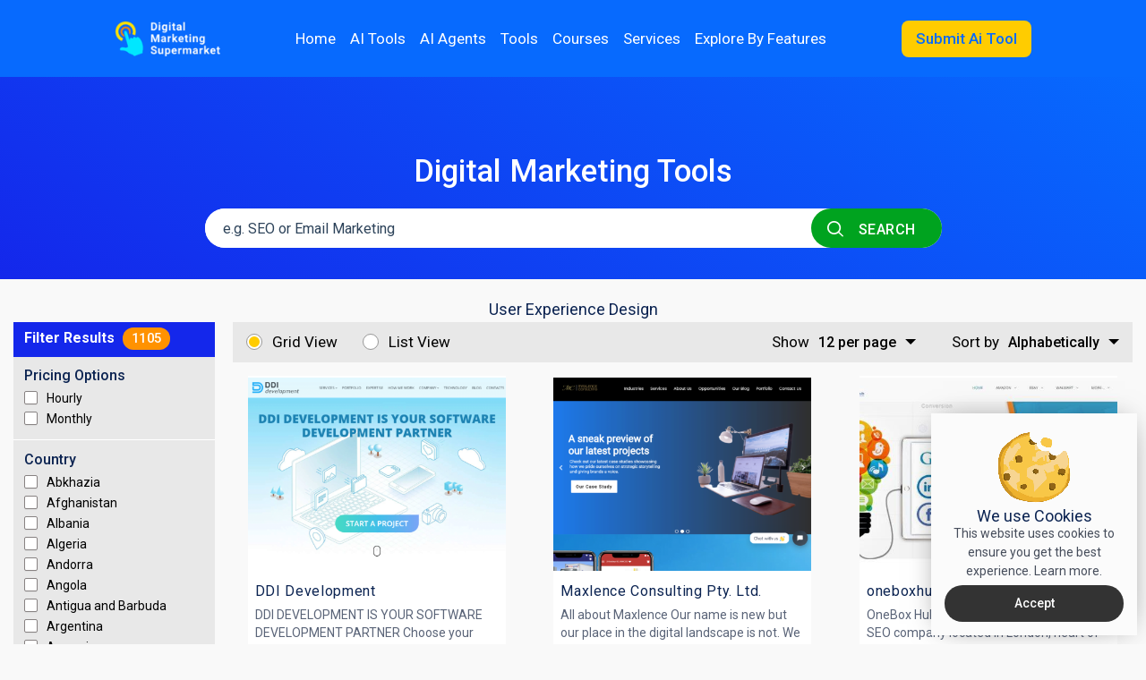

--- FILE ---
content_type: text/html; charset=UTF-8
request_url: https://digitalmarketingsupermarket.com/service-tag/user-experience-design/
body_size: 38567
content:
<!DOCTYPE html>
<html lang="en-US" prefix="og: https://ogp.me/ns#">
<head>
<meta charset="UTF-8">
    <meta name="viewport" content="width=device-width, initial-scale=1.0">
    <title>User Experience Design - Digital Marketing Supermarket</title>
                                <!-- Google tag (gtag.js) -->
<script async src="https://www.googletagmanager.com/gtag/js?id=G-2XQSGX52CE"></script>
<script>
  window.dataLayer = window.dataLayer || [];
  function gtag(){dataLayer.push(arguments);}
  gtag('js', new Date());

  gtag('config', 'G-2XQSGX52CE');
</script>
		
    
<!-- Google Tag Manager for WordPress by gtm4wp.com -->
<script data-cfasync="false" data-pagespeed-no-defer>
	var gtm4wp_datalayer_name = "dataLayer";
	var dataLayer = dataLayer || [];
</script>
<!-- End Google Tag Manager for WordPress by gtm4wp.com -->
		<!-- Meta Tag Manager -->
		<meta name="facebook-domain-verification" content="&lt;meta name=&quot;facebook-domain-verification&quot; content=&quot;ku6a9ruvqdhr24cvvrm7vv9szk4azx&quot; /&gt;" />
		<!-- / Meta Tag Manager -->

<!-- Search Engine Optimization by Rank Math PRO - https://rankmath.com/ -->
<meta name="robots" content="index, follow, max-snippet:-1, max-video-preview:-1, max-image-preview:large"/>
<link rel="canonical" href="https://digitalmarketingsupermarket.com/service-tag/user-experience-design/" />
<link rel="next" href="https://digitalmarketingsupermarket.com/service-tag/user-experience-design/page/2/" />
<meta property="og:locale" content="en_US" />
<meta property="og:type" content="article" />
<meta property="og:title" content="User Experience Design - Digital Marketing Supermarket" />
<meta property="og:url" content="https://digitalmarketingsupermarket.com/service-tag/user-experience-design/" />
<meta property="og:site_name" content="Digital Marketing Supermarket" />
<meta name="twitter:card" content="summary_large_image" />
<meta name="twitter:title" content="User Experience Design - Digital Marketing Supermarket" />
<meta name="twitter:label1" content="Services" />
<meta name="twitter:data1" content="1105" />
<script type="application/ld+json" class="rank-math-schema-pro">{"@context":"https://schema.org","@graph":[{"@type":"Organization","@id":"https://digitalmarketingsupermarket.com/#organization","name":"Digital Marketing Supermarket","url":"https://digitalmarketingsupermarket.com","logo":{"@type":"ImageObject","@id":"https://digitalmarketingsupermarket.com/#logo","url":"https://digitalmarketingsupermarket.com/wp-content/uploads/2020/06/logo.png","contentUrl":"https://digitalmarketingsupermarket.com/wp-content/uploads/2020/06/logo.png","caption":"Digital Marketing Supermarket","inLanguage":"en-US","width":"142","height":"49"}},{"@type":"WebSite","@id":"https://digitalmarketingsupermarket.com/#website","url":"https://digitalmarketingsupermarket.com","name":"Digital Marketing Supermarket","publisher":{"@id":"https://digitalmarketingsupermarket.com/#organization"},"inLanguage":"en-US"},{"@type":"CollectionPage","@id":"https://digitalmarketingsupermarket.com/service-tag/user-experience-design/#webpage","url":"https://digitalmarketingsupermarket.com/service-tag/user-experience-design/","name":"User Experience Design - Digital Marketing Supermarket","isPartOf":{"@id":"https://digitalmarketingsupermarket.com/#website"},"inLanguage":"en-US"}]}</script>
<!-- /Rank Math WordPress SEO plugin -->

<link rel='dns-prefetch' href='//unpkg.com' />
<link rel='dns-prefetch' href='//cdn.tailwindcss.com' />
<link rel='dns-prefetch' href='//cdn.jsdelivr.net' />
<link rel='dns-prefetch' href='//fonts.googleapis.com' />
<link rel='dns-prefetch' href='//cdnjs.cloudflare.com' />
<link rel="alternate" type="application/rss+xml" title="Digital Marketing Supermarket &raquo; User Experience Design Tag Feed" href="https://digitalmarketingsupermarket.com/service-tag/user-experience-design/feed/" />
<style id='wp-img-auto-sizes-contain-inline-css' type='text/css'>
img:is([sizes=auto i],[sizes^="auto," i]){contain-intrinsic-size:3000px 1500px}
/*# sourceURL=wp-img-auto-sizes-contain-inline-css */
</style>
<link rel='stylesheet' id='google-fonts-css' href='https://fonts.googleapis.com/css?family=Roboto%3A400%2C500%2C700&#038;display=swap&#038;ver=6.9' type='text/css' media='all' />
<link rel='stylesheet' id='font-awesome-css' href='https://digitalmarketingsupermarket.com/wp-content/themes/digital-marketing-wordpress/css/font-awesome.css?ver=6.9' type='text/css' media='all' />
<link rel='stylesheet' id='style-css' href='https://digitalmarketingsupermarket.com/wp-content/themes/digital-marketing-wordpress/style.css?ver=6.9' type='text/css' media='all' />
<link rel='stylesheet' id='responsive-css' href='https://digitalmarketingsupermarket.com/wp-content/themes/digital-marketing-wordpress/css/responsive.css?ver=6.9' type='text/css' media='all' />
<link rel='stylesheet' id='wp-block-library-css' href='https://digitalmarketingsupermarket.com/wp-includes/css/dist/block-library/style.min.css?ver=6.9' type='text/css' media='all' />
<style id='global-styles-inline-css' type='text/css'>
:root{--wp--preset--aspect-ratio--square: 1;--wp--preset--aspect-ratio--4-3: 4/3;--wp--preset--aspect-ratio--3-4: 3/4;--wp--preset--aspect-ratio--3-2: 3/2;--wp--preset--aspect-ratio--2-3: 2/3;--wp--preset--aspect-ratio--16-9: 16/9;--wp--preset--aspect-ratio--9-16: 9/16;--wp--preset--color--black: #000000;--wp--preset--color--cyan-bluish-gray: #abb8c3;--wp--preset--color--white: #ffffff;--wp--preset--color--pale-pink: #f78da7;--wp--preset--color--vivid-red: #cf2e2e;--wp--preset--color--luminous-vivid-orange: #ff6900;--wp--preset--color--luminous-vivid-amber: #fcb900;--wp--preset--color--light-green-cyan: #7bdcb5;--wp--preset--color--vivid-green-cyan: #00d084;--wp--preset--color--pale-cyan-blue: #8ed1fc;--wp--preset--color--vivid-cyan-blue: #0693e3;--wp--preset--color--vivid-purple: #9b51e0;--wp--preset--gradient--vivid-cyan-blue-to-vivid-purple: linear-gradient(135deg,rgb(6,147,227) 0%,rgb(155,81,224) 100%);--wp--preset--gradient--light-green-cyan-to-vivid-green-cyan: linear-gradient(135deg,rgb(122,220,180) 0%,rgb(0,208,130) 100%);--wp--preset--gradient--luminous-vivid-amber-to-luminous-vivid-orange: linear-gradient(135deg,rgb(252,185,0) 0%,rgb(255,105,0) 100%);--wp--preset--gradient--luminous-vivid-orange-to-vivid-red: linear-gradient(135deg,rgb(255,105,0) 0%,rgb(207,46,46) 100%);--wp--preset--gradient--very-light-gray-to-cyan-bluish-gray: linear-gradient(135deg,rgb(238,238,238) 0%,rgb(169,184,195) 100%);--wp--preset--gradient--cool-to-warm-spectrum: linear-gradient(135deg,rgb(74,234,220) 0%,rgb(151,120,209) 20%,rgb(207,42,186) 40%,rgb(238,44,130) 60%,rgb(251,105,98) 80%,rgb(254,248,76) 100%);--wp--preset--gradient--blush-light-purple: linear-gradient(135deg,rgb(255,206,236) 0%,rgb(152,150,240) 100%);--wp--preset--gradient--blush-bordeaux: linear-gradient(135deg,rgb(254,205,165) 0%,rgb(254,45,45) 50%,rgb(107,0,62) 100%);--wp--preset--gradient--luminous-dusk: linear-gradient(135deg,rgb(255,203,112) 0%,rgb(199,81,192) 50%,rgb(65,88,208) 100%);--wp--preset--gradient--pale-ocean: linear-gradient(135deg,rgb(255,245,203) 0%,rgb(182,227,212) 50%,rgb(51,167,181) 100%);--wp--preset--gradient--electric-grass: linear-gradient(135deg,rgb(202,248,128) 0%,rgb(113,206,126) 100%);--wp--preset--gradient--midnight: linear-gradient(135deg,rgb(2,3,129) 0%,rgb(40,116,252) 100%);--wp--preset--font-size--small: 13px;--wp--preset--font-size--medium: 20px;--wp--preset--font-size--large: 36px;--wp--preset--font-size--x-large: 42px;--wp--preset--spacing--20: 0.44rem;--wp--preset--spacing--30: 0.67rem;--wp--preset--spacing--40: 1rem;--wp--preset--spacing--50: 1.5rem;--wp--preset--spacing--60: 2.25rem;--wp--preset--spacing--70: 3.38rem;--wp--preset--spacing--80: 5.06rem;--wp--preset--shadow--natural: 6px 6px 9px rgba(0, 0, 0, 0.2);--wp--preset--shadow--deep: 12px 12px 50px rgba(0, 0, 0, 0.4);--wp--preset--shadow--sharp: 6px 6px 0px rgba(0, 0, 0, 0.2);--wp--preset--shadow--outlined: 6px 6px 0px -3px rgb(255, 255, 255), 6px 6px rgb(0, 0, 0);--wp--preset--shadow--crisp: 6px 6px 0px rgb(0, 0, 0);}:where(.is-layout-flex){gap: 0.5em;}:where(.is-layout-grid){gap: 0.5em;}body .is-layout-flex{display: flex;}.is-layout-flex{flex-wrap: wrap;align-items: center;}.is-layout-flex > :is(*, div){margin: 0;}body .is-layout-grid{display: grid;}.is-layout-grid > :is(*, div){margin: 0;}:where(.wp-block-columns.is-layout-flex){gap: 2em;}:where(.wp-block-columns.is-layout-grid){gap: 2em;}:where(.wp-block-post-template.is-layout-flex){gap: 1.25em;}:where(.wp-block-post-template.is-layout-grid){gap: 1.25em;}.has-black-color{color: var(--wp--preset--color--black) !important;}.has-cyan-bluish-gray-color{color: var(--wp--preset--color--cyan-bluish-gray) !important;}.has-white-color{color: var(--wp--preset--color--white) !important;}.has-pale-pink-color{color: var(--wp--preset--color--pale-pink) !important;}.has-vivid-red-color{color: var(--wp--preset--color--vivid-red) !important;}.has-luminous-vivid-orange-color{color: var(--wp--preset--color--luminous-vivid-orange) !important;}.has-luminous-vivid-amber-color{color: var(--wp--preset--color--luminous-vivid-amber) !important;}.has-light-green-cyan-color{color: var(--wp--preset--color--light-green-cyan) !important;}.has-vivid-green-cyan-color{color: var(--wp--preset--color--vivid-green-cyan) !important;}.has-pale-cyan-blue-color{color: var(--wp--preset--color--pale-cyan-blue) !important;}.has-vivid-cyan-blue-color{color: var(--wp--preset--color--vivid-cyan-blue) !important;}.has-vivid-purple-color{color: var(--wp--preset--color--vivid-purple) !important;}.has-black-background-color{background-color: var(--wp--preset--color--black) !important;}.has-cyan-bluish-gray-background-color{background-color: var(--wp--preset--color--cyan-bluish-gray) !important;}.has-white-background-color{background-color: var(--wp--preset--color--white) !important;}.has-pale-pink-background-color{background-color: var(--wp--preset--color--pale-pink) !important;}.has-vivid-red-background-color{background-color: var(--wp--preset--color--vivid-red) !important;}.has-luminous-vivid-orange-background-color{background-color: var(--wp--preset--color--luminous-vivid-orange) !important;}.has-luminous-vivid-amber-background-color{background-color: var(--wp--preset--color--luminous-vivid-amber) !important;}.has-light-green-cyan-background-color{background-color: var(--wp--preset--color--light-green-cyan) !important;}.has-vivid-green-cyan-background-color{background-color: var(--wp--preset--color--vivid-green-cyan) !important;}.has-pale-cyan-blue-background-color{background-color: var(--wp--preset--color--pale-cyan-blue) !important;}.has-vivid-cyan-blue-background-color{background-color: var(--wp--preset--color--vivid-cyan-blue) !important;}.has-vivid-purple-background-color{background-color: var(--wp--preset--color--vivid-purple) !important;}.has-black-border-color{border-color: var(--wp--preset--color--black) !important;}.has-cyan-bluish-gray-border-color{border-color: var(--wp--preset--color--cyan-bluish-gray) !important;}.has-white-border-color{border-color: var(--wp--preset--color--white) !important;}.has-pale-pink-border-color{border-color: var(--wp--preset--color--pale-pink) !important;}.has-vivid-red-border-color{border-color: var(--wp--preset--color--vivid-red) !important;}.has-luminous-vivid-orange-border-color{border-color: var(--wp--preset--color--luminous-vivid-orange) !important;}.has-luminous-vivid-amber-border-color{border-color: var(--wp--preset--color--luminous-vivid-amber) !important;}.has-light-green-cyan-border-color{border-color: var(--wp--preset--color--light-green-cyan) !important;}.has-vivid-green-cyan-border-color{border-color: var(--wp--preset--color--vivid-green-cyan) !important;}.has-pale-cyan-blue-border-color{border-color: var(--wp--preset--color--pale-cyan-blue) !important;}.has-vivid-cyan-blue-border-color{border-color: var(--wp--preset--color--vivid-cyan-blue) !important;}.has-vivid-purple-border-color{border-color: var(--wp--preset--color--vivid-purple) !important;}.has-vivid-cyan-blue-to-vivid-purple-gradient-background{background: var(--wp--preset--gradient--vivid-cyan-blue-to-vivid-purple) !important;}.has-light-green-cyan-to-vivid-green-cyan-gradient-background{background: var(--wp--preset--gradient--light-green-cyan-to-vivid-green-cyan) !important;}.has-luminous-vivid-amber-to-luminous-vivid-orange-gradient-background{background: var(--wp--preset--gradient--luminous-vivid-amber-to-luminous-vivid-orange) !important;}.has-luminous-vivid-orange-to-vivid-red-gradient-background{background: var(--wp--preset--gradient--luminous-vivid-orange-to-vivid-red) !important;}.has-very-light-gray-to-cyan-bluish-gray-gradient-background{background: var(--wp--preset--gradient--very-light-gray-to-cyan-bluish-gray) !important;}.has-cool-to-warm-spectrum-gradient-background{background: var(--wp--preset--gradient--cool-to-warm-spectrum) !important;}.has-blush-light-purple-gradient-background{background: var(--wp--preset--gradient--blush-light-purple) !important;}.has-blush-bordeaux-gradient-background{background: var(--wp--preset--gradient--blush-bordeaux) !important;}.has-luminous-dusk-gradient-background{background: var(--wp--preset--gradient--luminous-dusk) !important;}.has-pale-ocean-gradient-background{background: var(--wp--preset--gradient--pale-ocean) !important;}.has-electric-grass-gradient-background{background: var(--wp--preset--gradient--electric-grass) !important;}.has-midnight-gradient-background{background: var(--wp--preset--gradient--midnight) !important;}.has-small-font-size{font-size: var(--wp--preset--font-size--small) !important;}.has-medium-font-size{font-size: var(--wp--preset--font-size--medium) !important;}.has-large-font-size{font-size: var(--wp--preset--font-size--large) !important;}.has-x-large-font-size{font-size: var(--wp--preset--font-size--x-large) !important;}
/*# sourceURL=global-styles-inline-css */
</style>

<style id='classic-theme-styles-inline-css' type='text/css'>
/*! This file is auto-generated */
.wp-block-button__link{color:#fff;background-color:#32373c;border-radius:9999px;box-shadow:none;text-decoration:none;padding:calc(.667em + 2px) calc(1.333em + 2px);font-size:1.125em}.wp-block-file__button{background:#32373c;color:#fff;text-decoration:none}
/*# sourceURL=/wp-includes/css/classic-themes.min.css */
</style>
<link rel='stylesheet' id='contact-form-7-css' href='https://digitalmarketingsupermarket.com/wp-content/plugins/contact-form-7/includes/css/styles.css?ver=6.1.4' type='text/css' media='all' />
<link rel='stylesheet' id='mailerlite_forms.css-css' href='https://digitalmarketingsupermarket.com/wp-content/plugins/official-mailerlite-sign-up-forms/assets/css/mailerlite_forms.css?ver=1.7.14' type='text/css' media='all' />
<link rel='stylesheet' id='wp-job-manager-job-listings-css' href='https://digitalmarketingsupermarket.com/wp-content/plugins/wp-job-manager/assets/dist/css/job-listings.css?ver=598383a28ac5f9f156e4' type='text/css' media='all' />
<link rel='stylesheet' id='aos-css-css' href='https://unpkg.com/aos@2.3.1/dist/aos.css' type='text/css' media='all' />
<link rel='stylesheet' id='custom-loader-css' href='https://digitalmarketingsupermarket.com/wp-content/themes/digital-marketing-wordpress/css/loader.css?ver=1753366862' type='text/css' media='all' />
<link rel='stylesheet' id='fontawesome-css' href='https://cdnjs.cloudflare.com/ajax/libs/font-awesome/6.7.2/css/all.min.css' type='text/css' media='all' />
<script type="text/javascript" src="https://digitalmarketingsupermarket.com/wp-includes/js/jquery/jquery.min.js?ver=3.7.1" id="jquery-core-js"></script>
<script type="text/javascript" src="https://digitalmarketingsupermarket.com/wp-includes/js/jquery/jquery-migrate.min.js?ver=3.4.1" id="jquery-migrate-js"></script>
<script type="text/javascript" src="https://digitalmarketingsupermarket.com/wp-content/themes/digital-marketing-wordpress/js/cookie.js?ver=6.9" id="cookie-js"></script>
<script type="text/javascript" src="https://digitalmarketingsupermarket.com/wp-content/themes/digital-marketing-wordpress/js/jquery.formstyler.js?ver=6.9" id="jquery.formstyler-js"></script>
<script type="text/javascript" src="https://digitalmarketingsupermarket.com/wp-content/themes/digital-marketing-wordpress/js/main.js?ver=6.9" id="main-js"></script>
<script type="text/javascript" src="https://digitalmarketingsupermarket.com/wp-content/themes/digital-marketing-wordpress/js/jquery.mCustomScrollbar.js?ver=6.9" id="jquery.mCustomScrollbar-js"></script>
<script type="text/javascript" src="https://digitalmarketingsupermarket.com/wp-content/themes/digital-marketing-wordpress/js/jquery.fancybox.js?ver=6.9" id="jquery.fancybox-js"></script>
<script type="text/javascript" src="https://cdn.tailwindcss.com" id="tailwindcdn-js"></script>
<!-- start Simple Custom CSS and JS -->
<style type="text/css">
/*! elementor - v2.9.14 - 21-07-2020 */
.dialog-widget-content{background-color:#fff;position:absolute;-webkit-border-radius:3px;border-radius:3px;-webkit-box-shadow:2px 8px 23px 3px rgba(0,0,0,.2);box-shadow:2px 8px 23px 3px rgba(0,0,0,.2);overflow:hidden}.dialog-message{font-size:12px;line-height:1.5;-webkit-box-sizing:border-box;box-sizing:border-box}.dialog-type-lightbox{position:fixed;height:100%;width:100%;bottom:0;left:0;background-color:rgba(0,0,0,.8);z-index:9999;-webkit-user-select:none;-moz-user-select:none;-ms-user-select:none;user-select:none}.dialog-type-lightbox .dialog-widget-content{margin:auto;width:375px}.dialog-type-lightbox .dialog-header{font-size:15px;color:#495157;padding:30px 0 10px;font-weight:500}.dialog-type-lightbox .dialog-message{padding:0 30px 30px;min-height:50px}.dialog-type-lightbox:not(.elementor-popup-modal) .dialog-header,.dialog-type-lightbox:not(.elementor-popup-modal) .dialog-message{text-align:center}.dialog-type-lightbox .dialog-buttons-wrapper{border-top:1px solid #e6e9ec;text-align:center}.dialog-type-lightbox .dialog-buttons-wrapper>.dialog-button{font-family:Roboto,Arial,Helvetica,Verdana,sans-serif;width:50%;border:none;background:none;color:#6d7882;font-size:15px;cursor:pointer;padding:13px 0;outline:0}.dialog-type-lightbox .dialog-buttons-wrapper>.dialog-button:hover{background-color:#f4f6f7}.dialog-type-lightbox .dialog-buttons-wrapper>.dialog-button.dialog-ok{color:#b01b1b}.dialog-type-lightbox .dialog-buttons-wrapper>.dialog-button.dialog-take_over{color:#39b54a}.dialog-type-lightbox .dialog-buttons-wrapper>.dialog-button:active{background-color:rgba(230,233,236,.5)}.dialog-type-lightbox .dialog-buttons-wrapper>.dialog-button::-moz-focus-inner{border:0}.dialog-close-button{cursor:pointer;position:absolute;margin-top:15px;right:15px;font-size:15px;line-height:1}.dialog-close-button:not(:hover){opacity:.4}.dialog-alert-widget .dialog-buttons-wrapper>button{width:100%}.dialog-confirm-widget .dialog-button:first-child{border-right:1px solid #e6e9ec}.dialog-prevent-scroll{overflow:hidden;max-height:100vh}@media (min-width:1024px){body.admin-bar .dialog-lightbox-widget{height:calc(100vh - 32px)}}@media (max-width:1024px){body.admin-bar .dialog-type-lightbox{position:-webkit-sticky;position:sticky;height:100vh}}.elementor-aspect-ratio-219 .elementor-fit-aspect-ratio{padding-bottom:42.8571%}.elementor-aspect-ratio-169 .elementor-fit-aspect-ratio{padding-bottom:56.25%}.elementor-aspect-ratio-43 .elementor-fit-aspect-ratio{padding-bottom:75%}.elementor-aspect-ratio-32 .elementor-fit-aspect-ratio{padding-bottom:66.6666%}.elementor-aspect-ratio-11 .elementor-fit-aspect-ratio{padding-bottom:100%}.elementor-aspect-ratio-916 .elementor-fit-aspect-ratio{padding-bottom:177.8%}.elementor-fit-aspect-ratio{position:relative;height:0}.elementor-fit-aspect-ratio iframe{position:absolute;top:0;left:0;height:100%;width:100%;border:0;background-color:#000}.elementor-fit-aspect-ratio video{width:100%}.flatpickr-calendar{width:280px}.flatpickr-calendar .flatpickr-current-month span.cur-month{font-weight:300}.flatpickr-calendar .dayContainer{width:280px;min-width:280px;max-width:280px}.flatpickr-calendar .flatpickr-days{width:280px}.flatpickr-calendar .flatpickr-day{max-width:37px;height:37px;line-height:37px}.elementor-templates-modal .dialog-widget-content{font-family:Roboto,Arial,Helvetica,Verdana,sans-serif;background-color:#f1f3f5;width:100%}@media (max-width:1439px){.elementor-templates-modal .dialog-widget-content{max-width:990px}}@media (min-width:1440px){.elementor-templates-modal .dialog-widget-content{max-width:1200px}}.elementor-templates-modal .dialog-header{padding:0;z-index:1}.elementor-templates-modal .dialog-buttons-wrapper,.elementor-templates-modal .dialog-header{background-color:#fff;-webkit-box-shadow:0 0 8px rgba(0,0,0,.1);box-shadow:0 0 8px rgba(0,0,0,.1);position:relative}.elementor-templates-modal .dialog-buttons-wrapper{border:none;display:none;-webkit-box-pack:end;-ms-flex-pack:end;justify-content:flex-end;padding:5px}.elementor-templates-modal .dialog-buttons-wrapper .elementor-button{height:40px;margin-left:5px}.elementor-templates-modal .dialog-buttons-wrapper .elementor-button-success{padding:12px 36px;color:#fff;width:auto;font-size:15px}.elementor-templates-modal .dialog-buttons-wrapper .elementor-button-success:hover{background-color:#39b54a}.elementor-templates-modal .dialog-message{height:750px;max-height:85vh;overflow:auto;padding-top:25px}.elementor-templates-modal .dialog-content{height:100%}.elementor-templates-modal .dialog-loading{display:none}.elementor-templates-modal__header{display:-webkit-box;display:-ms-flexbox;display:flex;-webkit-box-align:center;-ms-flex-align:center;align-items:center;-webkit-box-pack:justify;-ms-flex-pack:justify;justify-content:space-between;height:50px}.elementor-templates-modal__header__logo{line-height:1;text-transform:uppercase;font-weight:700;cursor:pointer}.elementor-templates-modal__header__logo-area{text-align:left;padding-left:15px}.elementor-templates-modal__header__logo-area>*{display:-webkit-box;display:-ms-flexbox;display:flex;-webkit-box-align:center;-ms-flex-align:center;align-items:center}.elementor-templates-modal__header__logo__icon-wrapper{margin-right:10px}.elementor-templates-modal__header__logo__title{padding-top:2px}.elementor-templates-modal__header__logo i{font-size:10px}.elementor-templates-modal__header__items-area{display:-webkit-box;display:-ms-flexbox;display:flex;-webkit-box-orient:horizontal;-webkit-box-direction:reverse;-ms-flex-direction:row-reverse;flex-direction:row-reverse}.elementor-templates-modal__header__item{position:relative;display:-webkit-box;display:-ms-flexbox;display:flex;-webkit-box-align:center;-ms-flex-align:center;align-items:center;-webkit-box-pack:center;-ms-flex-pack:center;justify-content:center;-webkit-box-sizing:content-box;box-sizing:content-box}.elementor-templates-modal__header__item>i{font-size:20px;-webkit-transition:all .3s;-o-transition:all .3s;transition:all .3s;cursor:pointer}.elementor-templates-modal__header__item>i:not(:hover){color:#a4afb7}.elementor-templates-modal__header__close--normal{width:45px;border-left:1px solid #e6e9ec}.elementor-templates-modal__header__close--normal i{font-size:18px}.elementor-templates-modal__header__close--skip{padding:10px 10px 10px 20px;margin-right:10px;color:#fff;background-color:#a4afb7;font-size:11px;font-weight:400;line-height:1;text-transform:uppercase;-webkit-border-radius:2px;border-radius:2px;cursor:pointer}.elementor-templates-modal__header__close--skip>i{font-size:inherit;padding-left:10px;margin-left:15px;border-left:1px solid}.elementor-templates-modal__header__close--skip>i:not(:hover){color:#fff}.elementor-templates-modal__sidebar{-ms-flex-negative:0;flex-shrink:0;width:25%;background-color:hsla(0,0%,100%,.3)}.elementor-templates-modal__content{-webkit-box-flex:1;-ms-flex-positive:1;flex-grow:1;-webkit-box-shadow:0 0 13px inset rgba(0,0,0,.05);box-shadow:inset 0 0 13px rgba(0,0,0,.05)}.elementor-hidden{display:none}.elementor-screen-only,.screen-reader-text,.screen-reader-text span,.ui-helper-hidden-accessible{position:absolute;top:-10000em;width:1px;height:1px;margin:-1px;padding:0;overflow:hidden;clip:rect(0,0,0,0);border:0}.elementor-clearfix:after{content:"";display:block;clear:both;width:0;height:0}.elementor-gradient-logo{background-image:-webkit-linear-gradient(225deg,#f2295b,#434363);background-image:-o-linear-gradient(225deg,#f2295b,#434363);background-image:linear-gradient(-135deg,#f2295b,#434363);display:inline-block;padding:.6em;-webkit-border-radius:.2em;border-radius:.2em}.elementor-gradient-logo i{color:#fff;display:block}.elementor{-webkit-hyphens:manual;-ms-hyphens:manual;hyphens:manual}.elementor *,.elementor :after,.elementor :before{-webkit-box-sizing:border-box;box-sizing:border-box}.elementor a{-webkit-box-shadow:none;box-shadow:none;text-decoration:none}.elementor hr{margin:0;background-color:transparent}.elementor img{height:auto;max-width:100%;border:none;-webkit-border-radius:0;border-radius:0;-webkit-box-shadow:none;box-shadow:none}.elementor .elementor-widget:not(.elementor-widget-text-editor) figure{margin:0}.elementor embed,.elementor iframe,.elementor object,.elementor video{max-width:100%;width:100%;margin:0;line-height:1;border:none}.elementor .elementor-custom-embed{line-height:0}.elementor .elementor-background,.elementor .elementor-background-holder,.elementor .elementor-background-video-container{height:100%;width:100%;top:0;left:0;position:absolute;overflow:hidden;z-index:0;direction:ltr}.elementor .elementor-background-video-container{-webkit-transition:opacity 1s;-o-transition:opacity 1s;transition:opacity 1s;pointer-events:none}.elementor .elementor-background-video-container.elementor-loading{opacity:0}.elementor .elementor-background-video-embed{max-width:none}.elementor .elementor-background-video,.elementor .elementor-background-video-embed,.elementor .elementor-background-video-hosted{position:absolute;top:50%;left:50%;-webkit-transform:translate(-50%,-50%);-ms-transform:translate(-50%,-50%);transform:translate(-50%,-50%)}.elementor .elementor-background-video{max-width:none}.elementor .elementor-html5-video{-o-object-fit:cover;object-fit:cover}.elementor .elementor-background-overlay,.elementor .elementor-background-slideshow{height:100%;width:100%;top:0;left:0;position:absolute}.elementor .elementor-background-slideshow{z-index:0}.elementor .elementor-background-slideshow__slide__image{width:100%;height:100%;background-position:50%;-webkit-background-size:cover;background-size:cover}.elementor-widget-wrap>.elementor-element.elementor-absolute{position:absolute}.elementor-widget-wrap>.elementor-element.elementor-fixed{position:fixed}.elementor-widget-wrap .elementor-element.elementor-widget__width-auto,.elementor-widget-wrap .elementor-element.elementor-widget__width-initial{max-width:100%}@media (max-width:1024px){.elementor-widget-wrap .elementor-element.elementor-widget-tablet__width-auto,.elementor-widget-wrap .elementor-element.elementor-widget-tablet__width-initial{max-width:100%}}@media (max-width:767px){.elementor-widget-wrap .elementor-element.elementor-widget-mobile__width-auto,.elementor-widget-wrap .elementor-element.elementor-widget-mobile__width-initial{max-width:100%}}.elementor-element.elementor-absolute,.elementor-element.elementor-fixed{z-index:1}.elementor-invisible{visibility:hidden}.elementor-align-center{text-align:center}.elementor-align-center .elementor-button{width:auto}.elementor-align-right{text-align:right}.elementor-align-right .elementor-button{width:auto}.elementor-align-left{text-align:left}.elementor-align-left .elementor-button{width:auto}.elementor-align-justify .elementor-button{width:100%}.elementor-custom-embed-play{position:absolute;top:50%;left:50%;-webkit-transform:translate(-50%,-50%);-ms-transform:translate(-50%,-50%);transform:translate(-50%,-50%)}.elementor-custom-embed-play i{font-size:100px;color:#fff;opacity:.8;text-shadow:1px 0 6px rgba(0,0,0,.3);-webkit-transition:all .5s;-o-transition:all .5s;transition:all .5s}.elementor-custom-embed-play.elementor-playing i{font-family:eicons;-webkit-animation:fa-spin 2s linear infinite;animation:fa-spin 2s linear infinite}.elementor-custom-embed-play.elementor-playing i:before{content:"\e8fb"}.elementor-tag{display:-webkit-inline-box;display:-ms-inline-flexbox;display:inline-flex}.elementor-ken-burns{-webkit-transition-property:-webkit-transform;transition-property:-webkit-transform;-o-transition-property:transform;transition-property:transform;transition-property:transform,-webkit-transform;-webkit-transition-duration:10s;-o-transition-duration:10s;transition-duration:10s;-webkit-transition-timing-function:linear;-o-transition-timing-function:linear;transition-timing-function:linear}.elementor-ken-burns--out{-webkit-transform:scale(1.3);-ms-transform:scale(1.3);transform:scale(1.3)}.elementor-ken-burns--active{-webkit-transition-duration:20s;-o-transition-duration:20s;transition-duration:20s}.elementor-ken-burns--active.elementor-ken-burns--out{-webkit-transform:scale(1);-ms-transform:scale(1);transform:scale(1)}.elementor-ken-burns--active.elementor-ken-burns--in{-webkit-transform:scale(1.3);-ms-transform:scale(1.3);transform:scale(1.3)}@media (max-width:1024px){.elementor-tablet-align-center{text-align:center}.elementor-tablet-align-center .elementor-button{width:auto}.elementor-tablet-align-right{text-align:right}.elementor-tablet-align-right .elementor-button{width:auto}.elementor-tablet-align-left{text-align:left}.elementor-tablet-align-left .elementor-button{width:auto}.elementor-tablet-align-justify .elementor-button{width:100%}}@media (max-width:767px){.elementor-mobile-align-center{text-align:center}.elementor-mobile-align-center .elementor-button{width:auto}.elementor-mobile-align-right{text-align:right}.elementor-mobile-align-right .elementor-button{width:auto}.elementor-mobile-align-left{text-align:left}.elementor-mobile-align-left .elementor-button{width:auto}.elementor-mobile-align-justify .elementor-button{width:100%}}#wpadminbar #wp-admin-bar-elementor_edit_page>.ab-item:before{content:"\e813";font-family:eicons;top:3px;font-size:18px}#wpadminbar #wp-admin-bar-elementor_inspector>.ab-item:before{content:"\f348";top:2px}.elementor-section{position:relative}.elementor-section .elementor-container{display:-webkit-box;display:-ms-flexbox;display:flex;margin-right:auto;margin-left:auto;position:relative}.elementor-section.elementor-section-boxed>.elementor-container{max-width:1140px}.elementor-section.elementor-section-stretched{position:relative;width:100%}.elementor-section.elementor-section-items-top>.elementor-container{-webkit-box-align:start;-ms-flex-align:start;align-items:flex-start}.elementor-section.elementor-section-items-middle>.elementor-container{-webkit-box-align:center;-ms-flex-align:center;align-items:center}.elementor-section.elementor-section-items-bottom>.elementor-container{-webkit-box-align:end;-ms-flex-align:end;align-items:flex-end}@media (min-width:768px){.elementor-section.elementor-section-height-full{height:100vh}.elementor-section.elementor-section-height-full>.elementor-container{height:100%}}.elementor-bc-flex-widget .elementor-section-content-top>.elementor-container>.elementor-row>.elementor-column>.elementor-column-wrap{-webkit-box-align:start;-ms-flex-align:start;align-items:flex-start}.elementor-bc-flex-widget .elementor-section-content-middle>.elementor-container>.elementor-row>.elementor-column>.elementor-column-wrap{-webkit-box-align:center;-ms-flex-align:center;align-items:center}.elementor-bc-flex-widget .elementor-section-content-bottom>.elementor-container>.elementor-row>.elementor-column>.elementor-column-wrap{-webkit-box-align:end;-ms-flex-align:end;align-items:flex-end}.elementor-row{width:100%;display:-webkit-box;display:-ms-flexbox;display:flex}@media (max-width:1024px){.elementor-row{-ms-flex-wrap:wrap;flex-wrap:wrap}}.elementor-column-wrap{width:100%;position:relative;display:-webkit-box;display:-ms-flexbox;display:flex}.elementor-widget-wrap{position:relative;width:100%;-ms-flex-wrap:wrap;flex-wrap:wrap;-ms-flex-line-pack:start;align-content:flex-start}.elementor:not(.elementor-bc-flex-widget) .elementor-widget-wrap{display:-webkit-box;display:-ms-flexbox;display:flex}.elementor-widget-wrap>.elementor-element{width:100%}.elementor-widget{position:relative}.elementor-widget:not(:last-child){margin-bottom:20px}.elementor-widget:not(:last-child).elementor-absolute,.elementor-widget:not(:last-child).elementor-widget__width-auto,.elementor-widget:not(:last-child).elementor-widget__width-initial{margin-bottom:0}.elementor-column{position:relative;min-height:1px;display:-webkit-box;display:-ms-flexbox;display:flex}.elementor-column-gap-narrow>.elementor-row>.elementor-column>.elementor-element-populated{padding:5px}.elementor-column-gap-default>.elementor-row>.elementor-column>.elementor-element-populated{padding:10px}.elementor-column-gap-extended>.elementor-row>.elementor-column>.elementor-element-populated{padding:15px}.elementor-column-gap-wide>.elementor-row>.elementor-column>.elementor-element-populated{padding:20px}.elementor-column-gap-wider>.elementor-row>.elementor-column>.elementor-element-populated{padding:30px}.elementor-inner-section .elementor-column-gap-no .elementor-element-populated{padding:0}@media (min-width:768px){.elementor-column.elementor-col-10,.elementor-column[data-col="10"]{width:10%}.elementor-column.elementor-col-11,.elementor-column[data-col="11"]{width:11.111%}.elementor-column.elementor-col-12,.elementor-column[data-col="12"]{width:12.5%}.elementor-column.elementor-col-14,.elementor-column[data-col="14"]{width:14.285%}.elementor-column.elementor-col-16,.elementor-column[data-col="16"]{width:16.666%}.elementor-column.elementor-col-20,.elementor-column[data-col="20"]{width:20%}.elementor-column.elementor-col-25,.elementor-column[data-col="25"]{width:25%}.elementor-column.elementor-col-30,.elementor-column[data-col="30"]{width:30%}.elementor-column.elementor-col-33,.elementor-column[data-col="33"]{width:33.333%}.elementor-column.elementor-col-40,.elementor-column[data-col="40"]{width:40%}.elementor-column.elementor-col-50,.elementor-column[data-col="50"]{width:50%}.elementor-column.elementor-col-60,.elementor-column[data-col="60"]{width:60%}.elementor-column.elementor-col-66,.elementor-column[data-col="66"]{width:66.666%}.elementor-column.elementor-col-70,.elementor-column[data-col="70"]{width:70%}.elementor-column.elementor-col-75,.elementor-column[data-col="75"]{width:75%}.elementor-column.elementor-col-80,.elementor-column[data-col="80"]{width:80%}.elementor-column.elementor-col-83,.elementor-column[data-col="83"]{width:83.333%}.elementor-column.elementor-col-90,.elementor-column[data-col="90"]{width:90%}.elementor-column.elementor-col-100,.elementor-column[data-col="100"]{width:100%}}@media (max-width:479px){.elementor-column.elementor-xs-10{width:10%}.elementor-column.elementor-xs-11{width:11.111%}.elementor-column.elementor-xs-12{width:12.5%}.elementor-column.elementor-xs-14{width:14.285%}.elementor-column.elementor-xs-16{width:16.666%}.elementor-column.elementor-xs-20{width:20%}.elementor-column.elementor-xs-25{width:25%}.elementor-column.elementor-xs-30{width:30%}.elementor-column.elementor-xs-33{width:33.333%}.elementor-column.elementor-xs-40{width:40%}.elementor-column.elementor-xs-50{width:50%}.elementor-column.elementor-xs-60{width:60%}.elementor-column.elementor-xs-66{width:66.666%}.elementor-column.elementor-xs-70{width:70%}.elementor-column.elementor-xs-75{width:75%}.elementor-column.elementor-xs-80{width:80%}.elementor-column.elementor-xs-83{width:83.333%}.elementor-column.elementor-xs-90{width:90%}.elementor-column.elementor-xs-100{width:100%}}@media (max-width:767px){.elementor-column.elementor-sm-10{width:10%}.elementor-column.elementor-sm-11{width:11.111%}.elementor-column.elementor-sm-12{width:12.5%}.elementor-column.elementor-sm-14{width:14.285%}.elementor-column.elementor-sm-16{width:16.666%}.elementor-column.elementor-sm-20{width:20%}.elementor-column.elementor-sm-25{width:25%}.elementor-column.elementor-sm-30{width:30%}.elementor-column.elementor-sm-33{width:33.333%}.elementor-column.elementor-sm-40{width:40%}.elementor-column.elementor-sm-50{width:50%}.elementor-column.elementor-sm-60{width:60%}.elementor-column.elementor-sm-66{width:66.666%}.elementor-column.elementor-sm-70{width:70%}.elementor-column.elementor-sm-75{width:75%}.elementor-column.elementor-sm-80{width:80%}.elementor-column.elementor-sm-83{width:83.333%}.elementor-column.elementor-sm-90{width:90%}.elementor-column.elementor-sm-100{width:100%}}@media (min-width:768px) and (max-width:1024px){.elementor-column.elementor-md-10{width:10%}.elementor-column.elementor-md-11{width:11.111%}.elementor-column.elementor-md-12{width:12.5%}.elementor-column.elementor-md-14{width:14.285%}.elementor-column.elementor-md-16{width:16.666%}.elementor-column.elementor-md-20{width:20%}.elementor-column.elementor-md-25{width:25%}.elementor-column.elementor-md-30{width:30%}.elementor-column.elementor-md-33{width:33.333%}.elementor-column.elementor-md-40{width:40%}.elementor-column.elementor-md-50{width:50%}.elementor-column.elementor-md-60{width:60%}.elementor-column.elementor-md-66{width:66.666%}.elementor-column.elementor-md-70{width:70%}.elementor-column.elementor-md-75{width:75%}.elementor-column.elementor-md-80{width:80%}.elementor-column.elementor-md-83{width:83.333%}.elementor-column.elementor-md-90{width:90%}.elementor-column.elementor-md-100{width:100%}}@media (min-width:768px) and (max-width:1024px){.elementor-reverse-tablet>.elementor-container>.elementor-row>:first-child{-webkit-box-ordinal-group:11;-ms-flex-order:10;order:10}.elementor-reverse-tablet>.elementor-container>.elementor-row>:nth-child(2){-webkit-box-ordinal-group:10;-ms-flex-order:9;order:9}.elementor-reverse-tablet>.elementor-container>.elementor-row>:nth-child(3){-webkit-box-ordinal-group:9;-ms-flex-order:8;order:8}.elementor-reverse-tablet>.elementor-container>.elementor-row>:nth-child(4){-webkit-box-ordinal-group:8;-ms-flex-order:7;order:7}.elementor-reverse-tablet>.elementor-container>.elementor-row>:nth-child(5){-webkit-box-ordinal-group:7;-ms-flex-order:6;order:6}.elementor-reverse-tablet>.elementor-container>.elementor-row>:nth-child(6){-webkit-box-ordinal-group:6;-ms-flex-order:5;order:5}.elementor-reverse-tablet>.elementor-container>.elementor-row>:nth-child(7){-webkit-box-ordinal-group:5;-ms-flex-order:4;order:4}.elementor-reverse-tablet>.elementor-container>.elementor-row>:nth-child(8){-webkit-box-ordinal-group:4;-ms-flex-order:3;order:3}.elementor-reverse-tablet>.elementor-container>.elementor-row>:nth-child(9){-webkit-box-ordinal-group:3;-ms-flex-order:2;order:2}.elementor-reverse-tablet>.elementor-container>.elementor-row>:nth-child(10){-webkit-box-ordinal-group:2;-ms-flex-order:1;order:1}}@media (max-width:767px){.elementor-reverse-mobile>.elementor-container>.elementor-row>:first-child{-webkit-box-ordinal-group:11;-ms-flex-order:10;order:10}.elementor-reverse-mobile>.elementor-container>.elementor-row>:nth-child(2){-webkit-box-ordinal-group:10;-ms-flex-order:9;order:9}.elementor-reverse-mobile>.elementor-container>.elementor-row>:nth-child(3){-webkit-box-ordinal-group:9;-ms-flex-order:8;order:8}.elementor-reverse-mobile>.elementor-container>.elementor-row>:nth-child(4){-webkit-box-ordinal-group:8;-ms-flex-order:7;order:7}.elementor-reverse-mobile>.elementor-container>.elementor-row>:nth-child(5){-webkit-box-ordinal-group:7;-ms-flex-order:6;order:6}.elementor-reverse-mobile>.elementor-container>.elementor-row>:nth-child(6){-webkit-box-ordinal-group:6;-ms-flex-order:5;order:5}.elementor-reverse-mobile>.elementor-container>.elementor-row>:nth-child(7){-webkit-box-ordinal-group:5;-ms-flex-order:4;order:4}.elementor-reverse-mobile>.elementor-container>.elementor-row>:nth-child(8){-webkit-box-ordinal-group:4;-ms-flex-order:3;order:3}.elementor-reverse-mobile>.elementor-container>.elementor-row>:nth-child(9){-webkit-box-ordinal-group:3;-ms-flex-order:2;order:2}.elementor-reverse-mobile>.elementor-container>.elementor-row>:nth-child(10){-webkit-box-ordinal-group:2;-ms-flex-order:1;order:1}.elementor-column{width:100%}}ul.elementor-icon-list-items.elementor-inline-items{display:-webkit-box;display:-ms-flexbox;display:flex;-ms-flex-wrap:wrap;flex-wrap:wrap}ul.elementor-icon-list-items.elementor-inline-items .elementor-inline-item{word-break:break-word}.elementor-grid .elementor-grid-item{word-break:break-word;min-width:0}.elementor-grid-0 .elementor-grid{display:-webkit-box;display:-ms-flexbox;display:flex;overflow:hidden;-ms-flex-wrap:wrap;flex-wrap:wrap}.elementor-grid-1 .elementor-grid{grid-template-columns:repeat(1,1fr);display:grid}.elementor-grid-2 .elementor-grid{grid-template-columns:repeat(2,1fr);display:grid}.elementor-grid-3 .elementor-grid{grid-template-columns:repeat(3,1fr);display:grid}.elementor-grid-4 .elementor-grid{grid-template-columns:repeat(4,1fr);display:grid}.elementor-grid-5 .elementor-grid{grid-template-columns:repeat(5,1fr);display:grid}.elementor-grid-6 .elementor-grid{grid-template-columns:repeat(6,1fr);display:grid}.elementor-grid-7 .elementor-grid{grid-template-columns:repeat(7,1fr);display:grid}.elementor-grid-8 .elementor-grid{grid-template-columns:repeat(8,1fr);display:grid}.elementor-grid-9 .elementor-grid{grid-template-columns:repeat(9,1fr);display:grid}.elementor-grid-10 .elementor-grid{grid-template-columns:repeat(10,1fr);display:grid}.elementor-grid-11 .elementor-grid{grid-template-columns:repeat(11,1fr);display:grid}.elementor-grid-12 .elementor-grid{grid-template-columns:repeat(12,1fr);display:grid}@media (max-width:1024px){.elementor-grid-tablet-0 .elementor-grid{display:-webkit-box;display:-ms-flexbox;display:flex;overflow:hidden;-ms-flex-wrap:wrap;flex-wrap:wrap}.elementor-grid-tablet-1 .elementor-grid{grid-template-columns:repeat(1,1fr);display:grid}.elementor-grid-tablet-2 .elementor-grid{grid-template-columns:repeat(2,1fr);display:grid}.elementor-grid-tablet-3 .elementor-grid{grid-template-columns:repeat(3,1fr);display:grid}.elementor-grid-tablet-4 .elementor-grid{grid-template-columns:repeat(4,1fr);display:grid}.elementor-grid-tablet-5 .elementor-grid{grid-template-columns:repeat(5,1fr);display:grid}.elementor-grid-tablet-6 .elementor-grid{grid-template-columns:repeat(6,1fr);display:grid}.elementor-grid-tablet-7 .elementor-grid{grid-template-columns:repeat(7,1fr);display:grid}.elementor-grid-tablet-8 .elementor-grid{grid-template-columns:repeat(8,1fr);display:grid}.elementor-grid-tablet-9 .elementor-grid{grid-template-columns:repeat(9,1fr);display:grid}.elementor-grid-tablet-10 .elementor-grid{grid-template-columns:repeat(10,1fr);display:grid}.elementor-grid-tablet-11 .elementor-grid{grid-template-columns:repeat(11,1fr);display:grid}.elementor-grid-tablet-12 .elementor-grid{grid-template-columns:repeat(12,1fr);display:grid}}@media (max-width:767px){.elementor-grid-mobile-0 .elementor-grid{display:-webkit-box;display:-ms-flexbox;display:flex;overflow:hidden;-ms-flex-wrap:wrap;flex-wrap:wrap}.elementor-grid-mobile-1 .elementor-grid{grid-template-columns:repeat(1,1fr);display:grid}.elementor-grid-mobile-2 .elementor-grid{grid-template-columns:repeat(2,1fr);display:grid}.elementor-grid-mobile-3 .elementor-grid{grid-template-columns:repeat(3,1fr);display:grid}.elementor-grid-mobile-4 .elementor-grid{grid-template-columns:repeat(4,1fr);display:grid}.elementor-grid-mobile-5 .elementor-grid{grid-template-columns:repeat(5,1fr);display:grid}.elementor-grid-mobile-6 .elementor-grid{grid-template-columns:repeat(6,1fr);display:grid}.elementor-grid-mobile-7 .elementor-grid{grid-template-columns:repeat(7,1fr);display:grid}.elementor-grid-mobile-8 .elementor-grid{grid-template-columns:repeat(8,1fr);display:grid}.elementor-grid-mobile-9 .elementor-grid{grid-template-columns:repeat(9,1fr);display:grid}.elementor-grid-mobile-10 .elementor-grid{grid-template-columns:repeat(10,1fr);display:grid}.elementor-grid-mobile-11 .elementor-grid{grid-template-columns:repeat(11,1fr);display:grid}.elementor-grid-mobile-12 .elementor-grid{grid-template-columns:repeat(12,1fr);display:grid}}@media (min-width:1025px){#elementor-device-mode:after{content:"desktop"}}@media (min-width:768px) and (max-width:1024px){#elementor-device-mode:after{content:"tablet"}}@media (max-width:767px){#elementor-device-mode:after{content:"mobile"}}.elementor-form-fields-wrapper{display:-webkit-box;display:-ms-flexbox;display:flex;-ms-flex-wrap:wrap;flex-wrap:wrap}.elementor-form-fields-wrapper.elementor-labels-above>.elementor-field-group .elementor-field-subgroup,.elementor-form-fields-wrapper.elementor-labels-above>.elementor-field-group>.elementor-select-wrapper,.elementor-form-fields-wrapper.elementor-labels-above>.elementor-field-group>input,.elementor-form-fields-wrapper.elementor-labels-above>.elementor-field-group>textarea{-ms-flex-preferred-size:100%;flex-basis:100%;max-width:100%}.elementor-form-fields-wrapper.elementor-labels-inline>.elementor-field-group .elementor-select-wrapper,.elementor-form-fields-wrapper.elementor-labels-inline>.elementor-field-group>input{-webkit-box-flex:1;-ms-flex-positive:1;flex-grow:1}.elementor-field-group{-ms-flex-wrap:wrap;flex-wrap:wrap;-webkit-box-align:center;-ms-flex-align:center;align-items:center}.elementor-field-group.elementor-field-type-submit{-webkit-box-align:end;-ms-flex-align:end;align-items:flex-end}.elementor-field-group .elementor-field-textual{width:100%;max-width:100%;border:1px solid #818a91;background-color:transparent;color:#373a3c;vertical-align:middle;-webkit-box-flex:1;-ms-flex-positive:1;flex-grow:1}.elementor-field-group .elementor-field-textual:focus{-webkit-box-shadow:0 0 0 1px rgba(0,0,0,.1) inset;box-shadow:inset 0 0 0 1px rgba(0,0,0,.1);outline:0}.elementor-field-group .elementor-field-textual::-webkit-input-placeholder{color:inherit;font-family:inherit;opacity:.6}.elementor-field-group .elementor-field-textual:-ms-input-placeholder{color:inherit;font-family:inherit;opacity:.6}.elementor-field-group .elementor-field-textual:-moz-placeholder,.elementor-field-group .elementor-field-textual::-moz-placeholder{color:inherit;font-family:inherit;opacity:.6}.elementor-field-group .elementor-field-textual::-ms-input-placeholder{color:inherit;font-family:inherit;opacity:.6}.elementor-field-group .elementor-field-textual::placeholder{color:inherit;font-family:inherit;opacity:.6}.elementor-field-group .elementor-select-wrapper{display:-webkit-box;display:-ms-flexbox;display:flex;position:relative;width:100%}.elementor-field-group .elementor-select-wrapper select{appearance:none;-webkit-appearance:none;-moz-appearance:none;color:inherit;font-size:inherit;font-family:inherit;font-weight:inherit;font-style:inherit;text-transform:inherit;letter-spacing:inherit;line-height:inherit;-ms-flex-preferred-size:100%;flex-basis:100%;padding-right:20px}.elementor-field-group .elementor-select-wrapper:before{content:"\e92a";font-family:eicons;font-size:15px;position:absolute;top:50%;-webkit-transform:translateY(-50%);-ms-transform:translateY(-50%);transform:translateY(-50%);right:10px;pointer-events:none}.elementor-field-group.elementor-field-type-select-multiple .elementor-select-wrapper:before{content:""}.elementor-field-subgroup{display:-webkit-box;display:-ms-flexbox;display:flex;-ms-flex-wrap:wrap;flex-wrap:wrap}.elementor-field-subgroup .elementor-field-option label{display:inline-block}.elementor-field-subgroup.elementor-subgroup-inline .elementor-field-option{padding-right:10px}.elementor-field-subgroup:not(.elementor-subgroup-inline) .elementor-field-option{-ms-flex-preferred-size:100%;flex-basis:100%}.elementor-field-type-acceptance .elementor-field-subgroup .elementor-field-option input,.elementor-field-type-acceptance .elementor-field-subgroup .elementor-field-option label,.elementor-field-type-checkbox .elementor-field-subgroup .elementor-field-option input,.elementor-field-type-checkbox .elementor-field-subgroup .elementor-field-option label,.elementor-field-type-radio .elementor-field-subgroup .elementor-field-option input,.elementor-field-type-radio .elementor-field-subgroup .elementor-field-option label{display:inline}.elementor-field-label{cursor:pointer}.elementor-mark-required .elementor-field-label:after{content:"*";color:red;padding-left:.2em}.elementor-field-textual{line-height:1.4;font-size:15px;min-height:40px;padding:5px 14px;-webkit-border-radius:3px;border-radius:3px}.elementor-field-textual.elementor-size-xs{font-size:13px;min-height:33px;padding:4px 12px;-webkit-border-radius:2px;border-radius:2px}.elementor-field-textual.elementor-size-md{font-size:16px;min-height:47px;padding:6px 16px;-webkit-border-radius:4px;border-radius:4px}.elementor-field-textual.elementor-size-lg{font-size:18px;min-height:59px;padding:7px 20px;-webkit-border-radius:5px;border-radius:5px}.elementor-field-textual.elementor-size-xl{font-size:20px;min-height:72px;padding:8px 24px;-webkit-border-radius:6px;border-radius:6px}.elementor-button-align-stretch .e-form__buttons__wrapper,.elementor-button-align-stretch .e-form__buttons__wrapper__button,.elementor-button-align-stretch .elementor-field-type-submit:not(.e-form__buttons__wrapper) .elementor-button{-ms-flex-preferred-size:100%;flex-basis:100%}.elementor-button-align-center .e-form__buttons,.elementor-button-align-center .elementor-field-type-submit{-webkit-box-pack:center;-ms-flex-pack:center;justify-content:center}.elementor-button-align-start .e-form__buttons,.elementor-button-align-start .elementor-field-type-submit{-webkit-box-pack:start;-ms-flex-pack:start;justify-content:flex-start}.elementor-button-align-end .e-form__buttons,.elementor-button-align-end .elementor-field-type-submit{-webkit-box-pack:end;-ms-flex-pack:end;justify-content:flex-end}.elementor-button-align-center .e-form__buttons__wrapper,.elementor-button-align-center .e-form__buttons__wrapper__button,.elementor-button-align-center .elementor-field-type-submit:not(.e-form__buttons__wrapper) .elementor-button,.elementor-button-align-end .e-form__buttons__wrapper,.elementor-button-align-end .e-form__buttons__wrapper__button,.elementor-button-align-end .elementor-field-type-submit:not(.e-form__buttons__wrapper) .elementor-button,.elementor-button-align-start .e-form__buttons__wrapper,.elementor-button-align-start .e-form__buttons__wrapper__button,.elementor-button-align-start .elementor-field-type-submit:not(.e-form__buttons__wrapper) .elementor-button{-ms-flex-preferred-size:initial;flex-basis:auto}@media screen and (max-width:1024px){.elementor-tablet-button-align-stretch .e-form__buttons__wrapper,.elementor-tablet-button-align-stretch .e-form__buttons__wrapper__button,.elementor-tablet-button-align-stretch .elementor-field-type-submit:not(.e-form__buttons__wrapper) .elementor-button{-ms-flex-preferred-size:100%;flex-basis:100%}.elementor-tablet-button-align-center .e-form__buttons,.elementor-tablet-button-align-center .elementor-field-type-submit{-webkit-box-pack:center;-ms-flex-pack:center;justify-content:center}.elementor-tablet-button-align-start .e-form__buttons,.elementor-tablet-button-align-start .elementor-field-type-submit{-webkit-box-pack:start;-ms-flex-pack:start;justify-content:flex-start}.elementor-tablet-button-align-end .e-form__buttons,.elementor-tablet-button-align-end .elementor-field-type-submit{-webkit-box-pack:end;-ms-flex-pack:end;justify-content:flex-end}.elementor-tablet-button-align-center .e-form__buttons__wrapper,.elementor-tablet-button-align-center .e-form__buttons__wrapper__button,.elementor-tablet-button-align-center .elementor-field-type-submit:not(.e-form__buttons__wrapper) .elementor-button,.elementor-tablet-button-align-end .e-form__buttons__wrapper,.elementor-tablet-button-align-end .e-form__buttons__wrapper__button,.elementor-tablet-button-align-end .elementor-field-type-submit:not(.e-form__buttons__wrapper) .elementor-button,.elementor-tablet-button-align-start .e-form__buttons__wrapper,.elementor-tablet-button-align-start .e-form__buttons__wrapper__button,.elementor-tablet-button-align-start .elementor-field-type-submit:not(.e-form__buttons__wrapper) .elementor-button{-ms-flex-preferred-size:initial;flex-basis:auto}}@media screen and (max-width:767px){.elementor-mobile-button-align-stretch .e-form__buttons__wrapper,.elementor-mobile-button-align-stretch .e-form__buttons__wrapper__button,.elementor-mobile-button-align-stretch .elementor-field-type-submit:not(.e-form__buttons__wrapper) .elementor-button{-ms-flex-preferred-size:100%;flex-basis:100%}.elementor-mobile-button-align-center .e-form__buttons,.elementor-mobile-button-align-center .elementor-field-type-submit{-webkit-box-pack:center;-ms-flex-pack:center;justify-content:center}.elementor-mobile-button-align-start .e-form__buttons,.elementor-mobile-button-align-start .elementor-field-type-submit{-webkit-box-pack:start;-ms-flex-pack:start;justify-content:flex-start}.elementor-mobile-button-align-end .e-form__buttons,.elementor-mobile-button-align-end .elementor-field-type-submit{-webkit-box-pack:end;-ms-flex-pack:end;justify-content:flex-end}.elementor-mobile-button-align-center .e-form__buttons__wrapper,.elementor-mobile-button-align-center .e-form__buttons__wrapper__button,.elementor-mobile-button-align-center .elementor-field-type-submit:not(.e-form__buttons__wrapper) .elementor-button,.elementor-mobile-button-align-end .e-form__buttons__wrapper,.elementor-mobile-button-align-end .e-form__buttons__wrapper__button,.elementor-mobile-button-align-end .elementor-field-type-submit:not(.e-form__buttons__wrapper) .elementor-button,.elementor-mobile-button-align-start .e-form__buttons__wrapper,.elementor-mobile-button-align-start .e-form__buttons__wrapper__button,.elementor-mobile-button-align-start .elementor-field-type-submit:not(.e-form__buttons__wrapper) .elementor-button{-ms-flex-preferred-size:initial;flex-basis:auto}}.elementor-error .elementor-field{border-color:#d9534f}.elementor-error .help-inline{color:#d9534f;font-size:.9em}.elementor-message{margin:10px 0;font-size:1em;line-height:1}.elementor-message:before{content:"\e90e";display:inline-block;font-family:eicons;font-weight:400;font-style:normal;vertical-align:middle;margin-right:5px}.elementor-message.elementor-message-danger{color:#d9534f}.elementor-message.elementor-message-danger:before{content:"\e87f"}.elementor-message.form-message-success{color:#5cb85c}.elementor-form .elementor-button{padding-top:0;padding-bottom:0;border:none}.elementor-form .elementor-button>span{display:-webkit-box;display:-ms-flexbox;display:flex;-webkit-box-pack:center;-ms-flex-pack:center;justify-content:center}.elementor-form .elementor-button.elementor-size-xs{min-height:33px}.elementor-form .elementor-button.elementor-size-sm{min-height:40px}.elementor-form .elementor-button.elementor-size-md{min-height:47px}.elementor-form .elementor-button.elementor-size-lg{min-height:59px}.elementor-form .elementor-button.elementor-size-xl{min-height:72px}.elementor-element .elementor-widget-container{-webkit-transition:background .3s,border .3s,-webkit-border-radius .3s,-webkit-box-shadow .3s;transition:background .3s,border .3s,-webkit-border-radius .3s,-webkit-box-shadow .3s;-o-transition:background .3s,border .3s,border-radius .3s,box-shadow .3s;transition:background .3s,border .3s,border-radius .3s,box-shadow .3s;transition:background .3s,border .3s,border-radius .3s,box-shadow .3s,-webkit-border-radius .3s,-webkit-box-shadow .3s}.elementor-accordion{text-align:left}.elementor-accordion .elementor-accordion-item{border:1px solid #d4d4d4}.elementor-accordion .elementor-accordion-item+.elementor-accordion-item{border-top:none}.elementor-accordion .elementor-tab-title{margin:0;padding:15px 20px;font-weight:700;line-height:1;cursor:pointer;outline:none}.elementor-accordion .elementor-tab-title .elementor-accordion-icon{display:inline-block;width:1.5em}.elementor-accordion .elementor-tab-title .elementor-accordion-icon.elementor-accordion-icon-right{float:right;text-align:right}.elementor-accordion .elementor-tab-title .elementor-accordion-icon.elementor-accordion-icon-left{float:left;text-align:left}.elementor-accordion .elementor-tab-title .elementor-accordion-icon .elementor-accordion-icon-closed{display:block}.elementor-accordion .elementor-tab-title .elementor-accordion-icon .elementor-accordion-icon-opened,.elementor-accordion .elementor-tab-title.elementor-active .elementor-accordion-icon-closed{display:none}.elementor-accordion .elementor-tab-title.elementor-active .elementor-accordion-icon-opened{display:block}.elementor-accordion .elementor-tab-content{display:none;padding:15px 20px;border-top:1px solid #d4d4d4}@media (max-width:767px){.elementor-accordion .elementor-tab-title{padding:12px 15px}.elementor-accordion .elementor-tab-title .elementor-accordion-icon{width:1.2em}.elementor-accordion .elementor-tab-content{padding:7px 15px}}.elementor-alert{padding:15px;border-left:5px solid transparent;position:relative;text-align:left}.elementor-alert .elementor-alert-title{display:block;font-weight:700}.elementor-alert .elementor-alert-description{font-size:13px}.elementor-alert button.elementor-alert-dismiss{position:absolute;right:10px;top:10px;padding:3px;font-size:20px;line-height:1;background:transparent;color:inherit;border:none;cursor:pointer}.elementor-alert.elementor-alert-info{color:#31708f;background-color:#d9edf7;border-color:#bcdff1}.elementor-alert.elementor-alert-success{color:#3c763d;background-color:#dff0d8;border-color:#cae6be}.elementor-alert.elementor-alert-warning{color:#8a6d3b;background-color:#fcf8e3;border-color:#f9f0c3}.elementor-alert.elementor-alert-danger{color:#a94442;background-color:#f2dede;border-color:#e8c4c4}@media (max-width:767px){.elementor-alert{padding:10px}.elementor-alert button.elementor-alert-dismiss{right:7px;top:7px}}.elementor-tab-title a{color:inherit}.elementor-button{display:inline-block;line-height:1;background-color:#818a91;font-size:15px;padding:12px 24px;-webkit-border-radius:3px;border-radius:3px;color:#fff;fill:#fff;text-align:center;-webkit-transition:all .3s;-o-transition:all .3s;transition:all .3s}.elementor-button:focus,.elementor-button:hover,.elementor-button:visited{color:#fff}.elementor-button-content-wrapper{display:-webkit-box;display:-ms-flexbox;display:flex;-webkit-box-pack:center;-ms-flex-pack:center;justify-content:center}.elementor-button-icon{-webkit-box-flex:0;-ms-flex-positive:0;flex-grow:0;-webkit-box-ordinal-group:6;-ms-flex-order:5;order:5}.elementor-button-icon svg{width:1em}.elementor-button-text{-webkit-box-flex:1;-ms-flex-positive:1;flex-grow:1;-webkit-box-ordinal-group:11;-ms-flex-order:10;order:10;display:inline-block}.elementor-button.elementor-size-xs{font-size:13px;padding:10px 20px;-webkit-border-radius:2px;border-radius:2px}.elementor-button.elementor-size-md{font-size:16px;padding:15px 30px;-webkit-border-radius:4px;border-radius:4px}.elementor-button.elementor-size-lg{font-size:18px;padding:20px 40px;-webkit-border-radius:5px;border-radius:5px}.elementor-button.elementor-size-xl{font-size:20px;padding:25px 50px;-webkit-border-radius:6px;border-radius:6px}.elementor-button .elementor-align-icon-right{margin-left:5px;-webkit-box-ordinal-group:16;-ms-flex-order:15;order:15}.elementor-button .elementor-align-icon-left{margin-right:5px;-webkit-box-ordinal-group:6;-ms-flex-order:5;order:5}.elementor-button span{text-decoration:inherit}.elementor-menu-cart__toggle .elementor-button-icon{-webkit-box-ordinal-group:16;-ms-flex-order:15;order:15}.elementor-element.elementor-button-info .elementor-button{background-color:#5bc0de}.elementor-element.elementor-button-success .elementor-button{background-color:#5cb85c}.elementor-element.elementor-button-warning .elementor-button{background-color:#f0ad4e}.elementor-element.elementor-button-danger .elementor-button{background-color:#d9534f}.elementor-widget-button .elementor-button .elementor-button-info{background-color:#5bc0de}.elementor-widget-button .elementor-button .elementor-button-success{background-color:#5cb85c}.elementor-widget-button .elementor-button .elementor-button-warning{background-color:#f0ad4e}.elementor-widget-button .elementor-button .elementor-button-danger{background-color:#d9534f}.elementor-counter .elementor-counter-number-wrapper{display:-webkit-box;display:-ms-flexbox;display:flex;font-size:69px;font-weight:600;color:#222;line-height:1}.elementor-counter .elementor-counter-number-prefix,.elementor-counter .elementor-counter-number-suffix{-webkit-box-flex:1;-ms-flex-positive:1;flex-grow:1;white-space:pre-wrap}.elementor-counter .elementor-counter-number-prefix{text-align:right}.elementor-counter .elementor-counter-number-suffix{text-align:left}.elementor-counter .elementor-counter-title{text-align:center;font-size:19px;font-weight:400;color:#666;line-height:2.5}.elementor-widget-divider{--divider-border-style:none;--divider-border-width:1px;--divider-border-color:$gray-darkest;--divider-icon-size:20px;--divider-element-spacing:10px;--divider-pattern-height:24px;--divider-pattern-size:20px;--divider-pattern-url:none;--divider-pattern-repeat:repeat-x}.elementor-widget-divider:not(.elementor-widget-divider--view-line_text):not(.elementor-widget-divider--view-line_icon):not(.elementor-widget-divider--separator-type-pattern) .elementor-divider-separator{display:inline-block}.elementor-widget-divider .elementor-divider{line-height:0;font-size:0}.elementor-widget-divider .elementor-divider__text{font-size:15px;line-height:1;max-width:95%}.elementor-widget-divider .elementor-divider__element{margin:0 var(--divider-element-spacing);-ms-flex-negative:0;flex-shrink:0}.elementor-widget-divider .elementor-icon{font-size:var(--divider-icon-size)}.elementor-widget-divider .elementor-divider-separator{display:-webkit-box;display:-ms-flexbox;display:flex;margin:0;direction:ltr}.elementor-widget-divider--view-line_icon .elementor-divider-separator,.elementor-widget-divider--view-line_text .elementor-divider-separator{-webkit-box-align:center;-ms-flex-align:center;align-items:center}.elementor-widget-divider--view-line_icon .elementor-divider-separator:after,.elementor-widget-divider--view-line_icon .elementor-divider-separator:before,.elementor-widget-divider--view-line_text .elementor-divider-separator:after,.elementor-widget-divider--view-line_text .elementor-divider-separator:before{display:block;content:"";border-bottom:0;-webkit-box-flex:1;-ms-flex-positive:1;flex-grow:1;border-top:var(--divider-border-width) var(--divider-border-style) var(--divider-border-color)}.elementor-widget-divider--element-align-left .elementor-divider .elementor-divider-separator>.elementor-divider__svg:first-of-type{-webkit-box-flex:0;-ms-flex-positive:0;flex-grow:0;-ms-flex-negative:100;flex-shrink:100}.elementor-widget-divider--element-align-left .elementor-divider-separator:before{content:none}.elementor-widget-divider--element-align-left .elementor-divider__element{margin-left:0}.elementor-widget-divider--element-align-right .elementor-divider .elementor-divider-separator>.elementor-divider__svg:last-of-type{-webkit-box-flex:0;-ms-flex-positive:0;flex-grow:0;-ms-flex-negative:100;flex-shrink:100}.elementor-widget-divider--element-align-right .elementor-divider-separator:after{content:none}.elementor-widget-divider--element-align-right .elementor-divider__element{margin-right:0}.elementor-widget-divider:not(.elementor-widget-divider--view-line_text):not(.elementor-widget-divider--view-line_icon) .elementor-divider-separator{border-top:var(--divider-border-width) var(--divider-border-style) var(--divider-border-color)}.elementor-widget-divider--separator-type-pattern{--divider-border-style:none}.elementor-widget-divider--separator-type-pattern .elementor-divider-separator,.elementor-widget-divider--separator-type-pattern .elementor-divider-separator:after,.elementor-widget-divider--separator-type-pattern .elementor-divider-separator:before{width:100%;min-height:var(--divider-pattern-height);background-image:var(--divider-pattern-url);-webkit-background-size:var(--divider-pattern-size) 100%;background-size:var(--divider-pattern-size) 100%;background-repeat:var(--divider-pattern-repeat)}.elementor-widget-divider--separator-type-pattern.elementor-widget-divider--view-line_icon .elementor-divider-separator,.elementor-widget-divider--separator-type-pattern.elementor-widget-divider--view-line_text .elementor-divider-separator{background-image:none}.elementor-widget-divider--no-spacing{--divider-pattern-size:auto}.elementor-widget-divider--bg-round{--divider-pattern-repeat:round}.rtl .elementor-widget-divider .elementor-divider__text{direction:rtl}.elementor-image-gallery .gallery-item{display:inline-block;text-align:center;vertical-align:top;width:100%;max-width:100%;margin:0 auto}.elementor-image-gallery .gallery-item img{margin:0 auto}.elementor-image-gallery .gallery-item .gallery-caption{margin:0}@media (min-width:768px){.elementor-image-gallery .gallery-columns-2 .gallery-item{max-width:50%}.elementor-image-gallery .gallery-columns-3 .gallery-item{max-width:33.33%}.elementor-image-gallery .gallery-columns-4 .gallery-item{max-width:25%}.elementor-image-gallery .gallery-columns-5 .gallery-item{max-width:20%}.elementor-image-gallery .gallery-columns-6 .gallery-item{max-width:16.666%}.elementor-image-gallery .gallery-columns-7 .gallery-item{max-width:14.28%}.elementor-image-gallery .gallery-columns-8 .gallery-item{max-width:12.5%}.elementor-image-gallery .gallery-columns-9 .gallery-item{max-width:11.11%}.elementor-image-gallery .gallery-columns-10 .gallery-item{max-width:10%}}@media (min-width:480px) and (max-width:767px){.elementor-image-gallery .gallery.gallery-columns-2 .gallery-item,.elementor-image-gallery .gallery.gallery-columns-3 .gallery-item,.elementor-image-gallery .gallery.gallery-columns-4 .gallery-item,.elementor-image-gallery .gallery.gallery-columns-5 .gallery-item,.elementor-image-gallery .gallery.gallery-columns-6 .gallery-item,.elementor-image-gallery .gallery.gallery-columns-7 .gallery-item,.elementor-image-gallery .gallery.gallery-columns-8 .gallery-item,.elementor-image-gallery .gallery.gallery-columns-9 .gallery-item,.elementor-image-gallery .gallery.gallery-columns-10 .gallery-item{max-width:50%}}@media (max-width:479px){.elementor-image-gallery .gallery.gallery-columns-2 .gallery-item,.elementor-image-gallery .gallery.gallery-columns-3 .gallery-item,.elementor-image-gallery .gallery.gallery-columns-4 .gallery-item,.elementor-image-gallery .gallery.gallery-columns-5 .gallery-item,.elementor-image-gallery .gallery.gallery-columns-6 .gallery-item,.elementor-image-gallery .gallery.gallery-columns-7 .gallery-item,.elementor-image-gallery .gallery.gallery-columns-8 .gallery-item,.elementor-image-gallery .gallery.gallery-columns-9 .gallery-item,.elementor-image-gallery .gallery.gallery-columns-10 .gallery-item{max-width:100%}}.elementor-widget-google_maps iframe{height:300px}.elementor-heading-title{padding:0;margin:0;line-height:1}.elementor-heading-title[class*=elementor-size-]>a{color:inherit;font-size:inherit;line-height:inherit}.elementor-heading-title.elementor-size-small{font-size:15px}.elementor-heading-title.elementor-size-medium{font-size:19px}.elementor-heading-title.elementor-size-large{font-size:29px}.elementor-heading-title.elementor-size-xl{font-size:39px}.elementor-heading-title.elementor-size-xxl{font-size:59px}.elementor-icon{display:inline-block;line-height:1;-webkit-transition:all .3s;-o-transition:all .3s;transition:all .3s;color:#818a91;font-size:50px;text-align:center}.elementor-icon:hover{color:#818a91}.elementor-icon i,.elementor-icon svg{width:1em;height:1em;position:relative;display:block}.elementor-icon i:before,.elementor-icon svg:before{position:absolute;left:50%;-webkit-transform:translateX(-50%);-ms-transform:translateX(-50%);transform:translateX(-50%)}.elementor-icon i.fad{width:auto}.elementor-view-stacked .elementor-icon{padding:.5em;background-color:#818a91;color:#fff;fill:#fff}.elementor-view-framed .elementor-icon{padding:.5em;color:#818a91;border:3px solid #818a91;background-color:transparent}.elementor-shape-circle .elementor-icon{-webkit-border-radius:50%;border-radius:50%}@media (min-width:768px){.elementor-widget-icon-box.elementor-position-left .elementor-icon-box-wrapper,.elementor-widget-icon-box.elementor-position-right .elementor-icon-box-wrapper{display:-webkit-box;display:-ms-flexbox;display:flex}.elementor-widget-icon-box.elementor-position-left .elementor-icon-box-icon,.elementor-widget-icon-box.elementor-position-right .elementor-icon-box-icon{display:-webkit-inline-box;display:-ms-inline-flexbox;display:inline-flex;-webkit-box-flex:0;-ms-flex:0 0 auto;flex:0 0 auto}.elementor-widget-icon-box.elementor-position-right .elementor-icon-box-wrapper{text-align:right;-webkit-box-orient:horizontal;-webkit-box-direction:reverse;-ms-flex-direction:row-reverse;flex-direction:row-reverse}.elementor-widget-icon-box.elementor-position-left .elementor-icon-box-wrapper{text-align:left;-webkit-box-orient:horizontal;-webkit-box-direction:normal;-ms-flex-direction:row;flex-direction:row}.elementor-widget-icon-box.elementor-position-top .elementor-icon-box-img{margin:auto}.elementor-widget-icon-box.elementor-vertical-align-top .elementor-icon-box-wrapper{-webkit-box-align:start;-ms-flex-align:start;align-items:flex-start}.elementor-widget-icon-box.elementor-vertical-align-middle .elementor-icon-box-wrapper{-webkit-box-align:center;-ms-flex-align:center;align-items:center}.elementor-widget-icon-box.elementor-vertical-align-bottom .elementor-icon-box-wrapper{-webkit-box-align:end;-ms-flex-align:end;align-items:flex-end}}@media (max-width:767px){.elementor-widget-icon-box .elementor-icon-box-icon{margin-left:auto!important;margin-right:auto!important;margin-bottom:15px}}.elementor-widget-icon-box .elementor-icon-box-wrapper{text-align:center}.elementor-widget-icon-box .elementor-icon-box-title a{color:inherit}.elementor-widget-icon-box .elementor-icon-box-content{-webkit-box-flex:1;-ms-flex-positive:1;flex-grow:1}.elementor-widget-icon-box .elementor-icon-box-description{margin:0}.elementor-widget.elementor-icon-list--layout-inline .elementor-widget-container{overflow:hidden}.elementor-widget .elementor-icon-list-items.elementor-inline-items{margin-right:-8px;margin-left:-8px}.elementor-widget .elementor-icon-list-items.elementor-inline-items .elementor-icon-list-item{margin-right:8px;margin-left:8px}.elementor-widget .elementor-icon-list-items.elementor-inline-items .elementor-icon-list-item:after{width:auto;left:auto;right:auto;position:relative;height:100%;top:50%;-webkit-transform:translateY(-50%);-ms-transform:translateY(-50%);transform:translateY(-50%);border-top:0;border-bottom:0;border-right:0;border-left-width:1px;border-style:solid;right:-8px}.elementor-widget .elementor-icon-list-items{list-style-type:none;margin:0;padding:0}.elementor-widget .elementor-icon-list-item{margin:0;padding:0;position:relative}.elementor-widget .elementor-icon-list-item:after{position:absolute;bottom:0;width:100%}.elementor-widget .elementor-icon-list-item,.elementor-widget .elementor-icon-list-item a{display:-webkit-box;display:-ms-flexbox;display:flex;-webkit-box-align:start;-ms-flex-align:start;align-items:flex-start}.elementor-widget .elementor-icon-list-item a{width:100%}.elementor-widget .elementor-icon-list-icon+.elementor-icon-list-text{-ms-flex-item-align:center;align-self:center;padding-left:5px}.elementor-widget .elementor-icon-list-icon{-ms-flex-negative:0;flex-shrink:0}.elementor-widget .elementor-icon-list-icon i{width:1.25em}.elementor-widget .elementor-icon-list-icon svg{width:1em}.elementor-widget.elementor-align-center .elementor-icon-list-item,.elementor-widget.elementor-align-center .elementor-icon-list-item a{-webkit-box-pack:center;-ms-flex-pack:center;justify-content:center}.elementor-widget.elementor-align-center .elementor-icon-list-item:after{margin:auto}.elementor-widget.elementor-align-center .elementor-inline-items{-webkit-box-pack:center;-ms-flex-pack:center;justify-content:center}.elementor-widget.elementor-align-left .elementor-icon-list-item,.elementor-widget.elementor-align-left .elementor-icon-list-item a{-webkit-box-pack:start;-ms-flex-pack:start;justify-content:flex-start;text-align:left}.elementor-widget.elementor-align-left .elementor-inline-items{-webkit-box-pack:start;-ms-flex-pack:start;justify-content:flex-start}.elementor-widget.elementor-align-right .elementor-icon-list-item,.elementor-widget.elementor-align-right .elementor-icon-list-item a{-webkit-box-pack:end;-ms-flex-pack:end;justify-content:flex-end;text-align:right}.elementor-widget.elementor-align-right .elementor-icon-list-items{-webkit-box-pack:end;-ms-flex-pack:end;justify-content:flex-end}.elementor-widget:not(.elementor-align-right) .elementor-icon-list-item:after{left:0}.elementor-widget:not(.elementor-align-left) .elementor-icon-list-item:after{right:0}@media (max-width:1024px){.elementor-widget.elementor-tablet-align-center .elementor-icon-list-item,.elementor-widget.elementor-tablet-align-center .elementor-icon-list-item a,.elementor-widget.elementor-tablet-align-center .elementor-icon-list-items{-webkit-box-pack:center;-ms-flex-pack:center;justify-content:center}.elementor-widget.elementor-tablet-align-center .elementor-icon-list-item:after{margin:auto}.elementor-widget.elementor-tablet-align-left .elementor-icon-list-items{-webkit-box-pack:start;-ms-flex-pack:start;justify-content:flex-start}.elementor-widget.elementor-tablet-align-left .elementor-icon-list-item,.elementor-widget.elementor-tablet-align-left .elementor-icon-list-item a{-webkit-box-pack:start;-ms-flex-pack:start;justify-content:flex-start;text-align:left}.elementor-widget.elementor-tablet-align-right .elementor-icon-list-items{-webkit-box-pack:end;-ms-flex-pack:end;justify-content:flex-end}.elementor-widget.elementor-tablet-align-right .elementor-icon-list-item,.elementor-widget.elementor-tablet-align-right .elementor-icon-list-item a{-webkit-box-pack:end;-ms-flex-pack:end;justify-content:flex-end;text-align:right}.elementor-widget:not(.elementor-tablet-align-right) .elementor-icon-list-item:after{left:0}.elementor-widget:not(.elementor-tablet-align-left) .elementor-icon-list-item:after{right:0}}@media (max-width:767px){.elementor-widget.elementor-mobile-align-center .elementor-icon-list-item,.elementor-widget.elementor-mobile-align-center .elementor-icon-list-item a,.elementor-widget.elementor-mobile-align-center .elementor-icon-list-items{-webkit-box-pack:center;-ms-flex-pack:center;justify-content:center}.elementor-widget.elementor-mobile-align-center .elementor-icon-list-item:after{margin:auto}.elementor-widget.elementor-mobile-align-left .elementor-icon-list-items{-webkit-box-pack:start;-ms-flex-pack:start;justify-content:flex-start}.elementor-widget.elementor-mobile-align-left .elementor-icon-list-item,.elementor-widget.elementor-mobile-align-left .elementor-icon-list-item a{-webkit-box-pack:start;-ms-flex-pack:start;justify-content:flex-start;text-align:left}.elementor-widget.elementor-mobile-align-right .elementor-icon-list-items{-webkit-box-pack:end;-ms-flex-pack:end;justify-content:flex-end}.elementor-widget.elementor-mobile-align-right .elementor-icon-list-item,.elementor-widget.elementor-mobile-align-right .elementor-icon-list-item a{-webkit-box-pack:end;-ms-flex-pack:end;justify-content:flex-end;text-align:right}.elementor-widget:not(.elementor-mobile-align-right) .elementor-icon-list-item:after{left:0}.elementor-widget:not(.elementor-mobile-align-left) .elementor-icon-list-item:after{right:0}}.elementor-widget-image{text-align:center}.elementor-widget-image .elementor-image>a,.elementor-widget-image .elementor-image figure>a{display:inline-block}.elementor-widget-image .elementor-image>a img[src$=".svg"],.elementor-widget-image .elementor-image figure>a img[src$=".svg"]{width:48px}.elementor-widget-image .elementor-image img{vertical-align:middle;display:inline-block}.elementor-widget-image .elementor-image.elementor-image-shape-circle{-webkit-border-radius:50%;border-radius:50%}.elementor-widget-image-box .elementor-image-box-content{width:100%}@media (min-width:768px){.elementor-widget-image-box.elementor-position-left .elementor-image-box-wrapper,.elementor-widget-image-box.elementor-position-right .elementor-image-box-wrapper{display:-webkit-box;display:-ms-flexbox;display:flex}.elementor-widget-image-box.elementor-position-right .elementor-image-box-wrapper{text-align:right;-webkit-box-orient:horizontal;-webkit-box-direction:reverse;-ms-flex-direction:row-reverse;flex-direction:row-reverse}.elementor-widget-image-box.elementor-position-left .elementor-image-box-wrapper{text-align:left;-webkit-box-orient:horizontal;-webkit-box-direction:normal;-ms-flex-direction:row;flex-direction:row}.elementor-widget-image-box.elementor-position-top .elementor-image-box-img{margin:auto}.elementor-widget-image-box.elementor-vertical-align-top .elementor-image-box-wrapper{-webkit-box-align:start;-ms-flex-align:start;align-items:flex-start}.elementor-widget-image-box.elementor-vertical-align-middle .elementor-image-box-wrapper{-webkit-box-align:center;-ms-flex-align:center;align-items:center}.elementor-widget-image-box.elementor-vertical-align-bottom .elementor-image-box-wrapper{-webkit-box-align:end;-ms-flex-align:end;align-items:flex-end}}@media (max-width:767px){.elementor-widget-image-box .elementor-image-box-img{margin-left:auto!important;margin-right:auto!important;margin-bottom:15px}}.elementor-widget-image-box .elementor-image-box-img{display:inline-block}.elementor-widget-image-box .elementor-image-box-title a{color:inherit}.elementor-widget-image-box .elementor-image-box-wrapper{text-align:center}.elementor-widget-image-box .elementor-image-box-description{margin:0}.elementor-widget-image-carousel .swiper-container{position:static}.elementor-widget-image-carousel .swiper-container .swiper-slide figure{line-height:inherit}.elementor-widget-image-carousel .swiper-slide{text-align:center}.elementor-image-gallery figure img{display:block}.elementor-image-gallery figure figcaption{width:100%}.gallery-spacing-custom .elementor-image-gallery .gallery-icon{padding:0}body.elementor-page .elementor-widget-menu-anchor{margin-bottom:0}.elementor-widget-progress{text-align:left}.elementor-progress-wrapper{position:relative;background-color:#eee;color:#fff;height:100%;-webkit-border-radius:2px;border-radius:2px}.elementor-progress-bar{display:-webkit-box;display:-ms-flexbox;display:flex;background-color:#818a91;width:0;font-size:11px;height:30px;line-height:30px;-webkit-border-radius:2px;border-radius:2px;-webkit-transition:width 1s ease-in-out;-o-transition:width 1s ease-in-out;transition:width 1s ease-in-out}.elementor-progress-text{-webkit-box-flex:1;-ms-flex-positive:1;flex-grow:1;white-space:nowrap;-o-text-overflow:ellipsis;text-overflow:ellipsis;overflow:hidden;padding-left:15px}.elementor-progress-percentage{padding-right:15px}.elementor-widget-progress .elementor-progress-wrapper.progress-info .elementor-progress-bar{background-color:#5bc0de}.elementor-widget-progress .elementor-progress-wrapper.progress-success .elementor-progress-bar{background-color:#5cb85c}.elementor-widget-progress .elementor-progress-wrapper.progress-warning .elementor-progress-bar{background-color:#f0ad4e}.elementor-widget-progress .elementor-progress-wrapper.progress-danger .elementor-progress-bar{background-color:#d9534f}.elementor-progress .elementor-title{display:block}@media (max-width:767px){.elementor-progress-text{padding-left:10px}}.elementor-social-icons-wrapper{font-size:0}.elementor-social-icon{background-color:#818a91;font-size:25px;text-align:center;padding:.5em;margin-right:5px;cursor:pointer}.elementor-social-icon i{color:#fff}.elementor-social-icon:last-child{margin:0}.elementor-social-icon:hover{opacity:.9;color:#fff}.elementor-social-icon-android{background-color:#a4c639}.elementor-social-icon-apple{background-color:#999}.elementor-social-icon-behance{background-color:#1769ff}.elementor-social-icon-bitbucket{background-color:#205081}.elementor-social-icon-codepen{background-color:#000}.elementor-social-icon-delicious{background-color:#39f}.elementor-social-icon-deviantart{background-color:#05cc47}.elementor-social-icon-digg{background-color:#005be2}.elementor-social-icon-dribbble{background-color:#ea4c89}.elementor-social-icon-elementor{background-color:#d30c5c}.elementor-social-icon-envelope{background-color:#ea4335}.elementor-social-icon-facebook,.elementor-social-icon-facebook-f{background-color:#3b5998}.elementor-social-icon-flickr{background-color:#0063dc}.elementor-social-icon-foursquare{background-color:#2d5be3}.elementor-social-icon-free-code-camp,.elementor-social-icon-freecodecamp{background-color:#006400}.elementor-social-icon-github{background-color:#333}.elementor-social-icon-gitlab{background-color:#e24329}.elementor-social-icon-globe{background-color:#818a91}.elementor-social-icon-google-plus,.elementor-social-icon-google-plus-g{background-color:#dd4b39}.elementor-social-icon-houzz{background-color:#7ac142}.elementor-social-icon-instagram{background-color:#262626}.elementor-social-icon-jsfiddle{background-color:#487aa2}.elementor-social-icon-link{background-color:#818a91}.elementor-social-icon-linkedin,.elementor-social-icon-linkedin-in{background-color:#0077b5}.elementor-social-icon-medium{background-color:#00ab6b}.elementor-social-icon-meetup{background-color:#ec1c40}.elementor-social-icon-mixcloud{background-color:#273a4b}.elementor-social-icon-odnoklassniki{background-color:#f4731c}.elementor-social-icon-pinterest{background-color:#bd081c}.elementor-social-icon-product-hunt{background-color:#da552f}.elementor-social-icon-reddit{background-color:#ff4500}.elementor-social-icon-rss{background-color:#f26522}.elementor-social-icon-shopping-cart{background-color:#4caf50}.elementor-social-icon-skype{background-color:#00aff0}.elementor-social-icon-slideshare{background-color:#0077b5}.elementor-social-icon-snapchat{background-color:#fffc00}.elementor-social-icon-soundcloud{background-color:#f80}.elementor-social-icon-spotify{background-color:#2ebd59}.elementor-social-icon-stack-overflow{background-color:#fe7a15}.elementor-social-icon-steam{background-color:#00adee}.elementor-social-icon-stumbleupon{background-color:#eb4924}.elementor-social-icon-telegram{background-color:#2ca5e0}.elementor-social-icon-thumb-tack{background-color:#1aa1d8}.elementor-social-icon-tripadvisor{background-color:#589442}.elementor-social-icon-tumblr{background-color:#35465c}.elementor-social-icon-twitch{background-color:#6441a5}.elementor-social-icon-twitter{background-color:#1da1f2}.elementor-social-icon-viber{background-color:#665cac}.elementor-social-icon-vimeo{background-color:#1ab7ea}.elementor-social-icon-vk{background-color:#45668e}.elementor-social-icon-weibo{background-color:#df2029}.elementor-social-icon-weixin{background-color:#7bb32e}.elementor-social-icon-whatsapp{background-color:#25d366}.elementor-social-icon-wordpress{background-color:#21759b}.elementor-social-icon-xing{background-color:#026466}.elementor-social-icon-yelp{background-color:#af0606}.elementor-social-icon-youtube{background-color:#cd201f}.elementor-social-icon-500px{background-color:#0099e5}.elementor-shape-rounded .elementor-icon.elementor-social-icon{-webkit-border-radius:10%;border-radius:10%}.elementor-shape-circle .elementor-icon.elementor-social-icon{-webkit-border-radius:50%;border-radius:50%}.elementor-star-rating{color:#ccd6df;font-family:eicons;display:inline-block}.elementor-star-rating i{display:inline-block;position:relative;font-style:normal;cursor:default}.elementor-star-rating i:before{content:"\e934";display:block;font-size:inherit;font-family:inherit;position:absolute;overflow:hidden;color:#f0ad4e;top:0;left:0}.elementor-star-rating .elementor-star-empty:before{content:none}.elementor-star-rating .elementor-star-1:before{width:10%}.elementor-star-rating .elementor-star-2:before{width:20%}.elementor-star-rating .elementor-star-3:before{width:30%}.elementor-star-rating .elementor-star-4:before{width:40%}.elementor-star-rating .elementor-star-5:before{width:50%}.elementor-star-rating .elementor-star-6:before{width:60%}.elementor-star-rating .elementor-star-7:before{width:70%}.elementor-star-rating .elementor-star-8:before{width:80%}.elementor-star-rating .elementor-star-9:before{width:90%}.elementor-star-rating__wrapper{display:-webkit-box;display:-ms-flexbox;display:flex;-webkit-box-align:center;-ms-flex-align:center;align-items:center}.elementor-star-rating__title{margin-right:10px}.elementor-star-rating--align-right .elementor-star-rating__wrapper{text-align:right;-webkit-box-pack:end;-ms-flex-pack:end;justify-content:flex-end}.elementor-star-rating--align-left .elementor-star-rating__wrapper{text-align:left;-webkit-box-pack:start;-ms-flex-pack:start;justify-content:flex-start}.elementor-star-rating--align-center .elementor-star-rating__wrapper{text-align:center;-webkit-box-pack:center;-ms-flex-pack:center;justify-content:center}.elementor-star-rating--align-justify .elementor-star-rating__title{margin-right:auto}@media (max-width:1024px){.elementor-star-rating-tablet--align-right .elementor-star-rating__wrapper{text-align:right;-webkit-box-pack:end;-ms-flex-pack:end;justify-content:flex-end}.elementor-star-rating-tablet--align-left .elementor-star-rating__wrapper{text-align:left;-webkit-box-pack:start;-ms-flex-pack:start;justify-content:flex-start}.elementor-star-rating-tablet--align-center .elementor-star-rating__wrapper{text-align:center;-webkit-box-pack:center;-ms-flex-pack:center;justify-content:center}.elementor-star-rating-tablet--align-justify .elementor-star-rating__title{margin-right:auto}}@media (max-width:767px){.elementor-star-rating-mobile--align-right .elementor-star-rating__wrapper{text-align:right;-webkit-box-pack:end;-ms-flex-pack:end;justify-content:flex-end}.elementor-star-rating-mobile--align-left .elementor-star-rating__wrapper{text-align:left;-webkit-box-pack:start;-ms-flex-pack:start;justify-content:flex-start}.elementor-star-rating-mobile--align-center .elementor-star-rating__wrapper{text-align:center;-webkit-box-pack:center;-ms-flex-pack:center;justify-content:center}.elementor-star-rating-mobile--align-justify .elementor-star-rating__title{margin-right:auto}}.last-star{letter-spacing:0}.elementor--star-style-star_unicode .elementor-star-rating{font-family:Arial,Helvetica,sans-serif}.elementor--star-style-star_unicode .elementor-star-rating i:not(.elementor-star-empty):before{content:"\002605"}.elementor-widget-tabs.elementor-tabs-view-vertical .elementor-tabs-wrapper{width:25%;-ms-flex-negative:0;flex-shrink:0}.elementor-widget-tabs.elementor-tabs-view-vertical .elementor-tab-desktop-title.elementor-active{border-right-style:none}.elementor-widget-tabs.elementor-tabs-view-vertical .elementor-tab-desktop-title.elementor-active:after,.elementor-widget-tabs.elementor-tabs-view-vertical .elementor-tab-desktop-title.elementor-active:before{height:999em;width:0;right:0;border-right-style:solid}.elementor-widget-tabs.elementor-tabs-view-vertical .elementor-tab-desktop-title.elementor-active:before{top:0;-webkit-transform:translateY(-100%);-ms-transform:translateY(-100%);transform:translateY(-100%)}.elementor-widget-tabs.elementor-tabs-view-vertical .elementor-tab-desktop-title.elementor-active:after{top:100%}.elementor-widget-tabs.elementor-tabs-view-horizontal .elementor-tab-desktop-title{display:table-cell}.elementor-widget-tabs.elementor-tabs-view-horizontal .elementor-tab-desktop-title.elementor-active{border-bottom-style:none}.elementor-widget-tabs.elementor-tabs-view-horizontal .elementor-tab-desktop-title.elementor-active:after,.elementor-widget-tabs.elementor-tabs-view-horizontal .elementor-tab-desktop-title.elementor-active:before{bottom:0;height:0;width:999em;border-bottom-style:solid}.elementor-widget-tabs.elementor-tabs-view-horizontal .elementor-tab-desktop-title.elementor-active:before{right:100%}.elementor-widget-tabs.elementor-tabs-view-horizontal .elementor-tab-desktop-title.elementor-active:after{left:100%}.elementor-widget-tabs .elementor-tab-content,.elementor-widget-tabs .elementor-tab-title,.elementor-widget-tabs .elementor-tab-title:after,.elementor-widget-tabs .elementor-tab-title:before,.elementor-widget-tabs .elementor-tabs-content-wrapper{border:1px #d4d4d4}.elementor-widget-tabs .elementor-tabs{text-align:left}.elementor-widget-tabs .elementor-tabs-wrapper{overflow:hidden}.elementor-widget-tabs .elementor-tab-title{cursor:pointer;outline:none}.elementor-widget-tabs .elementor-tab-desktop-title{position:relative;padding:20px 25px;font-weight:700;line-height:1;border:solid transparent}.elementor-widget-tabs .elementor-tab-desktop-title.elementor-active{border-color:#d4d4d4}.elementor-widget-tabs .elementor-tab-desktop-title.elementor-active:after,.elementor-widget-tabs .elementor-tab-desktop-title.elementor-active:before{display:block;content:"";position:absolute}.elementor-widget-tabs .elementor-tab-mobile-title{padding:10px;cursor:pointer}.elementor-widget-tabs .elementor-tab-content{padding:20px;display:none}@media (max-width:767px){.elementor-tabs .elementor-tab-content,.elementor-tabs .elementor-tab-title{border-style:solid solid none}.elementor-tabs .elementor-tabs-wrapper{display:none}.elementor-tabs .elementor-tabs-content-wrapper{border-bottom-style:solid}.elementor-tabs .elementor-tab-content{padding:10px}}@media (min-width:768px){.elementor-widget-tabs.elementor-tabs-view-vertical .elementor-tabs{display:-webkit-box;display:-ms-flexbox;display:flex}.elementor-widget-tabs.elementor-tabs-view-vertical .elementor-tabs-content-wrapper{-webkit-box-flex:1;-ms-flex-positive:1;flex-grow:1;border-style:solid solid solid none}.elementor-widget-tabs.elementor-tabs-view-horizontal .elementor-tab-content{border-style:none solid solid}.elementor-tabs .elementor-tab-mobile-title{display:none}}.elementor-testimonial-wrapper{overflow:hidden;text-align:center}.elementor-testimonial-wrapper .elementor-testimonial-content{font-size:1.3em;margin-bottom:20px}.elementor-testimonial-wrapper .elementor-testimonial-name{line-height:1.5;color:inherit;display:block}.elementor-testimonial-wrapper .elementor-testimonial-job{font-size:.85em;color:inherit;display:block}.elementor-testimonial-wrapper.elementor-testimonial-text-align-left{text-align:left}.elementor-testimonial-wrapper.elementor-testimonial-text-align-right{text-align:right}.elementor-testimonial-wrapper .elementor-testimonial-meta{width:100%;line-height:1}.elementor-testimonial-wrapper .elementor-testimonial-meta-inner{display:inline-block}.elementor-testimonial-wrapper .elementor-testimonial-meta .elementor-testimonial-details,.elementor-testimonial-wrapper .elementor-testimonial-meta .elementor-testimonial-image{display:table-cell;vertical-align:middle}.elementor-testimonial-wrapper .elementor-testimonial-meta .elementor-testimonial-image img{width:60px;height:60px;-webkit-border-radius:50%;border-radius:50%;-o-object-fit:cover;object-fit:cover;max-width:none}.elementor-testimonial-wrapper .elementor-testimonial-meta.elementor-testimonial-image-position-aside .elementor-testimonial-image{padding-right:15px}.elementor-testimonial-wrapper .elementor-testimonial-meta.elementor-testimonial-image-position-aside .elementor-testimonial-details{text-align:left}.elementor-testimonial-wrapper .elementor-testimonial-meta.elementor-testimonial-image-position-top .elementor-testimonial-details,.elementor-testimonial-wrapper .elementor-testimonial-meta.elementor-testimonial-image-position-top .elementor-testimonial-image{display:block}.elementor-testimonial-wrapper .elementor-testimonial-meta.elementor-testimonial-image-position-top .elementor-testimonial-image{margin-bottom:20px}.elementor-widget-text-editor.elementor-drop-cap-view-stacked .elementor-drop-cap{background-color:#818a91;color:#fff}.elementor-widget-text-editor.elementor-drop-cap-view-framed .elementor-drop-cap{color:#818a91;border:3px solid;background-color:transparent}.elementor-widget-text-editor:not(.elementor-drop-cap-view-default) .elementor-drop-cap{margin-top:8px}.elementor-widget-text-editor:not(.elementor-drop-cap-view-default) .elementor-drop-cap-letter{width:1em;height:1em}.elementor-widget-text-editor .elementor-drop-cap{float:left;text-align:center;line-height:1;font-size:50px}.elementor-widget-text-editor .elementor-drop-cap-letter{display:inline-block}.elementor-toggle{text-align:left}.elementor-toggle .elementor-tab-title{font-weight:700;line-height:1;margin:0;padding:15px;border-bottom:1px solid #d4d4d4;cursor:pointer;outline:none}.elementor-toggle .elementor-tab-title .elementor-toggle-icon{display:inline-block;width:1em}.elementor-toggle .elementor-tab-title .elementor-toggle-icon.elementor-toggle-icon-right{float:right;text-align:right}.elementor-toggle .elementor-tab-title .elementor-toggle-icon.elementor-toggle-icon-left{float:left;text-align:left}.elementor-toggle .elementor-tab-title .elementor-toggle-icon .elementor-toggle-icon-closed{display:block}.elementor-toggle .elementor-tab-title .elementor-toggle-icon .elementor-toggle-icon-opened{display:none}.elementor-toggle .elementor-tab-title.elementor-active{border-bottom:none}.elementor-toggle .elementor-tab-title.elementor-active .elementor-toggle-icon-closed{display:none}.elementor-toggle .elementor-tab-title.elementor-active .elementor-toggle-icon-opened{display:block}.elementor-toggle .elementor-tab-content{padding:15px;border-bottom:1px solid #d4d4d4;display:none}@media (max-width:767px){.elementor-toggle .elementor-tab-title{padding:12px}.elementor-toggle .elementor-tab-content{padding:12px 10px}}.elementor-widget-video .elementor-widget-container{overflow:hidden;-webkit-transform:translateZ(0);transform:translateZ(0)}.elementor-widget-video .elementor-open-inline .elementor-custom-embed-image-overlay{position:absolute;top:0;left:0;width:100%;height:100%;-webkit-background-size:cover;background-size:cover;background-position:50%}.elementor-widget-video .elementor-custom-embed-image-overlay{cursor:pointer;text-align:center}.elementor-widget-video .elementor-custom-embed-image-overlay:hover .elementor-custom-embed-play i{opacity:1}.elementor-widget-video .elementor-custom-embed-image-overlay img{display:block;width:100%}.elementor-widget-video .elementor-video{-o-object-fit:cover;object-fit:cover}.slick-slider{-webkit-box-sizing:border-box;box-sizing:border-box;-webkit-touch-callout:none;-webkit-user-select:none;-moz-user-select:none;-ms-user-select:none;user-select:none;-ms-touch-action:pan-y;touch-action:pan-y;-webkit-tap-highlight-color:transparent}.slick-list,.slick-slider{position:relative;display:block}.slick-list{overflow:hidden;margin:0;padding:0}.slick-list:focus{outline:none}.slick-list.dragging{cursor:pointer}.slick-slider .slick-list,.slick-slider .slick-track{-webkit-transform:translateZ(0);transform:translateZ(0)}.slick-track{position:relative;left:0;top:0;display:block}.slick-track:after,.slick-track:before{content:"";display:table}.slick-track:after{clear:both}.slick-loading .slick-track{visibility:hidden}.slick-slide{float:left;height:100%;min-height:1px;display:none}.elementor-slick-slider[dir=rtl] .slick-slide{float:right}.slick-slide img{display:block}.slick-slide.slick-loading img{display:none}.slick-slide.dragging img{pointer-events:none}.slick-initialized .slick-slide{display:block}.slick-loading .slick-slide{visibility:hidden}.slick-vertical .slick-slide{display:block;height:auto;border:1px solid transparent}.slick-arrow.slick-hidden{display:none}.elementor-slick-slider .slick-loading .slick-list{background:#fff}.elementor-slick-slider .slick-loading .slick-list:after{content:"\e8fb";font-family:eicons;position:absolute;top:50%;left:50%;-webkit-transform:translate(-50%,-50%);-ms-transform:translate(-50%,-50%);transform:translate(-50%,-50%);-webkit-animation:fa-spin 2s linear infinite;animation:fa-spin 2s linear infinite;font-size:25px;color:#a4afb7}.elementor-slick-slider .slick-next,.elementor-slick-slider .slick-prev{font-size:0;line-height:0;position:absolute;top:50%;display:block;width:20px;padding:0;-webkit-transform:translateY(-50%);-ms-transform:translateY(-50%);transform:translateY(-50%);cursor:pointer;color:transparent;border:none;outline:none;background:transparent}.elementor-slick-slider .slick-next:focus,.elementor-slick-slider .slick-next:hover,.elementor-slick-slider .slick-prev:focus,.elementor-slick-slider .slick-prev:hover{color:transparent;outline:none;background:transparent}.elementor-slick-slider .slick-next:focus:before,.elementor-slick-slider .slick-next:hover:before,.elementor-slick-slider .slick-prev:focus:before,.elementor-slick-slider .slick-prev:hover:before{opacity:1}.elementor-slick-slider .slick-next.slick-disabled:before,.elementor-slick-slider .slick-prev.slick-disabled:before{opacity:.25}.elementor-slick-slider .slick-next:before,.elementor-slick-slider .slick-prev:before{font-family:eicons;font-size:35px;line-height:1;opacity:.75;color:#fff;-webkit-font-smoothing:antialiased;-moz-osx-font-smoothing:grayscale}.elementor-slick-slider .slick-prev{left:-25px}[dir=rtl] .elementor-slick-slider .slick-prev{left:auto;right:-25px}.elementor-slick-slider .slick-prev:before{content:"\e89f"}[dir=rtl] .elementor-slick-slider .slick-prev:before{content:"\e89e"}.elementor-slick-slider .slick-next{right:-25px}[dir=rtl] .elementor-slick-slider .slick-next{left:-25px;right:auto}.elementor-slick-slider .slick-next:before{content:"\e89e"}[dir=rtl] .elementor-slick-slider .slick-next:before{content:"\e89f"}.elementor-slick-slider .slick-dotted.slick-slider{margin-bottom:30px}.elementor-slick-slider ul.slick-dots{position:absolute;bottom:-25px;display:block;width:100%;padding:0;margin:0;list-style:none;text-align:center;line-height:1}.elementor-slick-slider ul.slick-dots li{position:relative;display:inline-block;width:20px;height:20px;margin:0;padding:0;cursor:pointer}.elementor-slick-slider ul.slick-dots li button{font-size:0;line-height:0;display:block;width:20px;height:20px;padding:5px;cursor:pointer;color:transparent;border:0;outline:none;background:transparent}.elementor-slick-slider ul.slick-dots li button:focus,.elementor-slick-slider ul.slick-dots li button:hover{outline:none}.elementor-slick-slider ul.slick-dots li button:focus:before,.elementor-slick-slider ul.slick-dots li button:hover:before{opacity:1}.elementor-slick-slider ul.slick-dots li button:before{font-family:eicons;font-size:6px;line-height:20px;position:absolute;top:0;left:0;width:20px;height:20px;content:"\e914";text-align:center;opacity:.25;color:#000;-webkit-font-smoothing:antialiased;-moz-osx-font-smoothing:grayscale}.elementor-slick-slider ul.slick-dots li.slick-active button:before{opacity:.75;color:#000}.elementor-slick-slider .slick-arrows-inside .slick-prev{left:20px}[dir=rtl] .elementor-slick-slider .slick-arrows-inside .slick-prev{left:auto;right:20px}.elementor-slick-slider .slick-arrows-inside .slick-next{right:20px}[dir=rtl] .elementor-slick-slider .slick-arrows-inside .slick-next{left:20px;right:auto}.elementor-slick-slider .slick-dots-inside .slick-dots{bottom:5px}.elementor-slick-slider .slick-dots-inside.slick-dotted.slick-slider{margin-bottom:0}.elementor-slick-slider .slick-slider .slick-next,.elementor-slick-slider .slick-slider .slick-prev{z-index:1}.elementor-slick-slider .slick-slide img{margin:auto}.swiper-container{margin-left:auto;margin-right:auto;position:relative;overflow:hidden;z-index:1}.swiper-container .swiper-slide figure{line-height:0}.swiper-container .elementor-lightbox-content-source{display:none}.swiper-container-no-flexbox .swiper-slide{float:left}.swiper-container-vertical>.swiper-wrapper{-webkit-box-orient:vertical;-webkit-box-direction:normal;-ms-flex-direction:column;flex-direction:column}.swiper-wrapper{position:relative;width:100%;height:100%;z-index:1;display:-webkit-box;display:-ms-flexbox;display:flex;-webkit-transition-property:-webkit-transform;transition-property:-webkit-transform;-o-transition-property:transform;transition-property:transform;transition-property:transform,-webkit-transform;-webkit-box-sizing:content-box;box-sizing:content-box}.swiper-container-android .swiper-slide,.swiper-wrapper{-webkit-transform:translateZ(0);transform:translateZ(0)}.swiper-container-multirow>.swiper-wrapper{-ms-flex-wrap:wrap;flex-wrap:wrap}.swiper-container-free-mode>.swiper-wrapper{-webkit-transition-timing-function:ease-out;-o-transition-timing-function:ease-out;transition-timing-function:ease-out;margin:0 auto}.swiper-slide{-ms-flex-negative:0;flex-shrink:0;width:100%;height:100%;position:relative}.swiper-container-autoheight,.swiper-container-autoheight .swiper-slide{height:auto}.swiper-container-autoheight .swiper-wrapper{-webkit-box-align:start;-ms-flex-align:start;align-items:flex-start;-webkit-transition-property:height,-webkit-transform;transition-property:height,-webkit-transform;-o-transition-property:transform,height;transition-property:transform,height;transition-property:transform,height,-webkit-transform}.swiper-container .swiper-notification{position:absolute;left:0;top:0;pointer-events:none;opacity:0;z-index:-1000}.swiper-wp8-horizontal{-ms-touch-action:pan-y;touch-action:pan-y}.swiper-wp8-vertical{-ms-touch-action:pan-x;touch-action:pan-x}.swiper-button-next,.swiper-button-prev{position:absolute;top:50%;width:27px;height:44px;margin-top:-22px;z-index:10;cursor:pointer;-webkit-background-size:27px 44px;background-size:27px 44px;background:no-repeat 50%}.swiper-button-next.swiper-button-disabled,.swiper-button-prev.swiper-button-disabled{opacity:.35;cursor:auto;pointer-events:none}.swiper-button-prev,.swiper-container-rtl .swiper-button-next{background-image:url("data:image/svg+xml;charset=utf-8,%3Csvg xmlns='http://www.w3.org/2000/svg' viewBox='0 0 27 44'%3E%3Cpath d='M0 22L22 0l2.1 2.1L4.2 22l19.9 19.9L22 44 0 22z' fill='%23007aff'/%3E%3C/svg%3E");left:10px;right:auto}.swiper-button-prev.swiper-button-black,.swiper-container-rtl .swiper-button-next.swiper-button-black{background-image:url("data:image/svg+xml;charset=utf-8,%3Csvg xmlns='http://www.w3.org/2000/svg' viewBox='0 0 27 44'%3E%3Cpath d='M0 22L22 0l2.1 2.1L4.2 22l19.9 19.9L22 44 0 22z'/%3E%3C/svg%3E")}.swiper-button-prev.swiper-button-white,.swiper-container-rtl .swiper-button-next.swiper-button-white{background-image:url("data:image/svg+xml;charset=utf-8,%3Csvg xmlns='http://www.w3.org/2000/svg' viewBox='0 0 27 44'%3E%3Cpath d='M0 22L22 0l2.1 2.1L4.2 22l19.9 19.9L22 44 0 22z' fill='%23fff'/%3E%3C/svg%3E")}.swiper-button-next,.swiper-container-rtl .swiper-button-prev{background-image:url("data:image/svg+xml;charset=utf-8,%3Csvg xmlns='http://www.w3.org/2000/svg' viewBox='0 0 27 44'%3E%3Cpath d='M27 22L5 44l-2.1-2.1L22.8 22 2.9 2.1 5 0l22 22z' fill='%23007aff'/%3E%3C/svg%3E");right:10px;left:auto}.swiper-button-next.swiper-button-black,.swiper-container-rtl .swiper-button-prev.swiper-button-black{background-image:url("data:image/svg+xml;charset=utf-8,%3Csvg xmlns='http://www.w3.org/2000/svg' viewBox='0 0 27 44'%3E%3Cpath d='M27 22L5 44l-2.1-2.1L22.8 22 2.9 2.1 5 0l22 22z'/%3E%3C/svg%3E")}.swiper-button-next.swiper-button-white,.swiper-container-rtl .swiper-button-prev.swiper-button-white{background-image:url("data:image/svg+xml;charset=utf-8,%3Csvg xmlns='http://www.w3.org/2000/svg' viewBox='0 0 27 44'%3E%3Cpath d='M27 22L5 44l-2.1-2.1L22.8 22 2.9 2.1 5 0l22 22z' fill='%23fff'/%3E%3C/svg%3E")}.swiper-pagination{position:absolute;text-align:center;-webkit-transition:.3s;-o-transition:.3s;transition:.3s;-webkit-transform:translateZ(0);transform:translateZ(0);z-index:10}.swiper-pagination.swiper-pagination-hidden{opacity:0}.swiper-container-horizontal>.swiper-pagination-bullets,.swiper-pagination-custom,.swiper-pagination-fraction{bottom:5px;left:0;width:100%}.swiper-pagination-bullet{width:6px;height:6px;display:inline-block;-webkit-border-radius:50%;border-radius:50%;background:#000;opacity:.2}.swiper-pagination-fraction{color:#000}button.swiper-pagination-bullet{border:none;margin:0;padding:0;-webkit-box-shadow:none;box-shadow:none;appearance:none;-webkit-appearance:none;-moz-appearance:none}.swiper-pagination-clickable .swiper-pagination-bullet{cursor:pointer}.swiper-pagination-white .swiper-pagination-bullet{background:#fff}.swiper-pagination-bullet-active{opacity:1}.swiper-pagination-white .swiper-pagination-bullet-active{background:#fff}.swiper-pagination-black .swiper-pagination-bullet-active{background:#000}.swiper-container-vertical>.swiper-pagination-bullets{right:10px;top:50%;-webkit-transform:translate3d(0,-50%,0);transform:translate3d(0,-50%,0)}.swiper-container-vertical>.swiper-pagination-bullets .swiper-pagination-bullet{margin:5px 0;display:block}.swiper-container-horizontal>.swiper-pagination-bullets .swiper-pagination-bullet{margin:0 6px}.swiper-pagination-progressbar{background:rgba(0,0,0,.25);position:absolute}.swiper-pagination-progressbar .swiper-pagination-progressbar-fill{background:#000;position:absolute;left:0;top:0;width:100%;height:100%;-webkit-transform:scale(0);-ms-transform:scale(0);transform:scale(0);-webkit-transform-origin:left top;-ms-transform-origin:left top;transform-origin:left top}.swiper-container-rtl .swiper-pagination-progressbar .swiper-pagination-progressbar-fill{-webkit-transform-origin:right top;-ms-transform-origin:right top;transform-origin:right top}.swiper-container-horizontal>.swiper-pagination-progressbar{width:100%;height:4px;left:0;top:0}.swiper-container-vertical>.swiper-pagination-progressbar{width:4px;height:100%;left:0;top:0}.swiper-pagination-progressbar.swiper-pagination-white{background:hsla(0,0%,100%,.5)}.swiper-pagination-progressbar.swiper-pagination-white .swiper-pagination-progressbar-fill{background:#fff}.swiper-pagination-progressbar.swiper-pagination-black .swiper-pagination-progressbar-fill{background:#000}.swiper-container-3d{-webkit-perspective:1200px;perspective:1200px}.swiper-container-3d .swiper-cube-shadow,.swiper-container-3d .swiper-slide,.swiper-container-3d .swiper-slide-shadow-bottom,.swiper-container-3d .swiper-slide-shadow-left,.swiper-container-3d .swiper-slide-shadow-right,.swiper-container-3d .swiper-slide-shadow-top,.swiper-container-3d .swiper-wrapper{-webkit-transform-style:preserve-3d;transform-style:preserve-3d}.swiper-container-3d .swiper-slide-shadow-bottom,.swiper-container-3d .swiper-slide-shadow-left,.swiper-container-3d .swiper-slide-shadow-right,.swiper-container-3d .swiper-slide-shadow-top{position:absolute;left:0;top:0;width:100%;height:100%;pointer-events:none;z-index:10}.swiper-container-3d .swiper-slide-shadow-left{background-image:-webkit-gradient(linear,right top,left top,from(rgba(0,0,0,.5)),to(transparent));background-image:-webkit-linear-gradient(right,rgba(0,0,0,.5),transparent);background-image:-o-linear-gradient(right,rgba(0,0,0,.5),transparent);background-image:linear-gradient(270deg,rgba(0,0,0,.5),transparent)}.swiper-container-3d .swiper-slide-shadow-right{background-image:-webkit-gradient(linear,left top,right top,from(rgba(0,0,0,.5)),to(transparent));background-image:-webkit-linear-gradient(left,rgba(0,0,0,.5),transparent);background-image:-o-linear-gradient(left,rgba(0,0,0,.5),transparent);background-image:linear-gradient(90deg,rgba(0,0,0,.5),transparent)}.swiper-container-3d .swiper-slide-shadow-top{background-image:-webkit-gradient(linear,left bottom,left top,from(rgba(0,0,0,.5)),to(transparent));background-image:-webkit-linear-gradient(bottom,rgba(0,0,0,.5),transparent);background-image:-o-linear-gradient(bottom,rgba(0,0,0,.5),transparent);background-image:linear-gradient(0deg,rgba(0,0,0,.5),transparent)}.swiper-container-3d .swiper-slide-shadow-bottom{background-image:-webkit-gradient(linear,left top,left bottom,from(rgba(0,0,0,.5)),to(transparent));background-image:-webkit-linear-gradient(top,rgba(0,0,0,.5),transparent);background-image:-o-linear-gradient(top,rgba(0,0,0,.5),transparent);background-image:linear-gradient(180deg,rgba(0,0,0,.5),transparent)}.swiper-container-coverflow .swiper-wrapper,.swiper-container-flip .swiper-wrapper{-ms-perspective:1200px}.swiper-container-cube,.swiper-container-flip{overflow:visible}.swiper-container-cube .swiper-slide,.swiper-container-flip .swiper-slide{pointer-events:none;z-index:1}.swiper-container-cube .swiper-slide .swiper-slide,.swiper-container-flip .swiper-slide .swiper-slide{pointer-events:none}.swiper-container-cube .swiper-slide-active,.swiper-container-cube .swiper-slide-active .swiper-slide-active,.swiper-container-flip .swiper-slide-active,.swiper-container-flip .swiper-slide-active .swiper-slide-active{pointer-events:auto}.swiper-container-cube .swiper-slide-shadow-bottom,.swiper-container-cube .swiper-slide-shadow-left,.swiper-container-cube .swiper-slide-shadow-right,.swiper-container-cube .swiper-slide-shadow-top,.swiper-container-flip .swiper-slide-shadow-bottom,.swiper-container-flip .swiper-slide-shadow-left,.swiper-container-flip .swiper-slide-shadow-right,.swiper-container-flip .swiper-slide-shadow-top{z-index:0;-webkit-backface-visibility:hidden;backface-visibility:hidden}.swiper-container-cube .swiper-slide{visibility:hidden;-webkit-transform-origin:0 0;-ms-transform-origin:0 0;transform-origin:0 0;width:100%;height:100%}.swiper-container-cube.swiper-container-rtl .swiper-slide{-webkit-transform-origin:100% 0;-ms-transform-origin:100% 0;transform-origin:100% 0}.swiper-container-cube .swiper-slide-active,.swiper-container-cube .swiper-slide-next,.swiper-container-cube .swiper-slide-next+.swiper-slide,.swiper-container-cube .swiper-slide-prev{pointer-events:auto;visibility:visible}.swiper-container-cube .swiper-cube-shadow{position:absolute;left:0;bottom:0;width:100%;height:100%;background:#000;opacity:.6;-webkit-filter:blur(50px);filter:blur(50px);z-index:0}.swiper-container-fade.swiper-container-free-mode .swiper-slide{-webkit-transition-timing-function:ease-out;-o-transition-timing-function:ease-out;transition-timing-function:ease-out}.swiper-container-fade .swiper-slide{pointer-events:none;-webkit-transition-property:opacity;-o-transition-property:opacity;transition-property:opacity}.swiper-container-fade .swiper-slide .swiper-slide{pointer-events:none}.swiper-container-fade .swiper-slide-active,.swiper-container-fade .swiper-slide-active .swiper-slide-active{pointer-events:auto}.swiper-zoom-container{width:100%;height:100%;display:-webkit-box;display:-ms-flexbox;display:flex;-webkit-box-pack:center;-ms-flex-pack:center;justify-content:center;-webkit-box-align:center;-ms-flex-align:center;align-items:center;text-align:center}.swiper-zoom-container>canvas,.swiper-zoom-container>img,.swiper-zoom-container>svg{max-width:100%;max-height:100%;-o-object-fit:contain;object-fit:contain}.swiper-scrollbar{-webkit-border-radius:10px;border-radius:10px;position:relative;-ms-touch-action:none;background:rgba(0,0,0,.1)}.swiper-container-horizontal>.swiper-scrollbar{position:absolute;left:1%;bottom:3px;z-index:50;height:5px;width:98%}.swiper-container-vertical>.swiper-scrollbar{position:absolute;right:3px;top:1%;z-index:50;width:5px;height:98%}.swiper-scrollbar-drag{height:100%;width:100%;position:relative;background:rgba(0,0,0,.5);-webkit-border-radius:10px;border-radius:10px;left:0;top:0}.swiper-scrollbar-cursor-drag{cursor:move}.elementor-pagination-position-outside .swiper-container{padding-bottom:30px}.elementor-pagination-position-outside .elementor-swiper-button{top:calc(50% - 15px)}.elementor-swiper{position:relative}.elementor-main-swiper{position:static}.elementor-arrows-position-outside .swiper-container{width:calc(100% - 60px)}.elementor-arrows-position-outside .elementor-swiper-button-prev{left:0}.elementor-arrows-position-outside .elementor-swiper-button-next{right:0}.swiper-image-stretch .swiper-slide .swiper-slide-image{width:100%}.elementor-swiper-button{position:absolute;display:-webkit-inline-box;display:-ms-inline-flexbox;display:inline-flex;z-index:1;cursor:pointer;font-size:25px;color:hsla(0,0%,93.3%,.9);top:50%;-webkit-transform:translate3d(0,-50%,1px);transform:translate3d(0,-50%,1px)}.elementor-swiper-button-prev{left:10px}.elementor-swiper-button-next{right:10px}.elementor-swiper-button.swiper-button-disabled{opacity:.3}.swiper-lazy-preloader{width:42px;height:42px;position:absolute;left:50%;top:50%;margin-left:-21px;margin-top:-21px;z-index:10;-webkit-transform-origin:50%;-ms-transform-origin:50%;transform-origin:50%;-webkit-animation:swiper-preloader-spin 1s steps(12) infinite;animation:swiper-preloader-spin 1s steps(12) infinite}.swiper-lazy-preloader:after{display:block;content:"";width:100%;height:100%;-webkit-background-size:100% 100%;background-size:100%;background:url("data:image/svg+xml;charset=utf-8,%3Csvg viewBox='0 0 120 120' xmlns='http://www.w3.org/2000/svg' xmlns:xlink='http://www.w3.org/1999/xlink'%3E%3Cdefs%3E%3Cpath id='a' stroke='%236c6c6c' stroke-width='11' stroke-linecap='round' d='M60 7v20'/%3E%3C/defs%3E%3Cuse xlink:href='%23a' opacity='.27'/%3E%3Cuse xlink:href='%23a' opacity='.27' transform='rotate(30 60 60)'/%3E%3Cuse xlink:href='%23a' opacity='.27' transform='rotate(60 60 60)'/%3E%3Cuse xlink:href='%23a' opacity='.27' transform='rotate(90 60 60)'/%3E%3Cuse xlink:href='%23a' opacity='.27' transform='rotate(120 60 60)'/%3E%3Cuse xlink:href='%23a' opacity='.27' transform='rotate(150 60 60)'/%3E%3Cuse xlink:href='%23a' opacity='.37' transform='rotate(180 60 60)'/%3E%3Cuse xlink:href='%23a' opacity='.46' transform='rotate(210 60 60)'/%3E%3Cuse xlink:href='%23a' opacity='.56' transform='rotate(240 60 60)'/%3E%3Cuse xlink:href='%23a' opacity='.66' transform='rotate(270 60 60)'/%3E%3Cuse xlink:href='%23a' opacity='.75' transform='rotate(300 60 60)'/%3E%3Cuse xlink:href='%23a' opacity='.85' transform='rotate(330 60 60)'/%3E%3C/svg%3E") no-repeat 50%}.swiper-lazy-preloader-white:after{background-image:url("data:image/svg+xml;charset=utf-8,%3Csvg viewBox='0 0 120 120' xmlns='http://www.w3.org/2000/svg' xmlns:xlink='http://www.w3.org/1999/xlink'%3E%3Cdefs%3E%3Cpath id='a' stroke='%23fff' stroke-width='11' stroke-linecap='round' d='M60 7v20'/%3E%3C/defs%3E%3Cuse xlink:href='%23a' opacity='.27'/%3E%3Cuse xlink:href='%23a' opacity='.27' transform='rotate(30 60 60)'/%3E%3Cuse xlink:href='%23a' opacity='.27' transform='rotate(60 60 60)'/%3E%3Cuse xlink:href='%23a' opacity='.27' transform='rotate(90 60 60)'/%3E%3Cuse xlink:href='%23a' opacity='.27' transform='rotate(120 60 60)'/%3E%3Cuse xlink:href='%23a' opacity='.27' transform='rotate(150 60 60)'/%3E%3Cuse xlink:href='%23a' opacity='.37' transform='rotate(180 60 60)'/%3E%3Cuse xlink:href='%23a' opacity='.46' transform='rotate(210 60 60)'/%3E%3Cuse xlink:href='%23a' opacity='.56' transform='rotate(240 60 60)'/%3E%3Cuse xlink:href='%23a' opacity='.66' transform='rotate(270 60 60)'/%3E%3Cuse xlink:href='%23a' opacity='.75' transform='rotate(300 60 60)'/%3E%3Cuse xlink:href='%23a' opacity='.85' transform='rotate(330 60 60)'/%3E%3C/svg%3E")}@-webkit-keyframes swiper-preloader-spin{to{-webkit-transform:rotate(1turn);transform:rotate(1turn)}}@keyframes swiper-preloader-spin{to{-webkit-transform:rotate(1turn);transform:rotate(1turn)}}.elementor-lightbox{--lightbox-ui-color:hsla(0,0%,93.3%,0.9);--lightbox-ui-color-hover:#fff;--lightbox-text-color:var(--lightbox-ui-color);--lightbox-header-icons-size:20px;--lightbox-navigation-icons-size:25px}.elementor-lightbox .dialog-header{display:none}.elementor-lightbox .dialog-widget-content{background:none;-webkit-box-shadow:none;box-shadow:none;width:100%;height:100%}.elementor-lightbox .dialog-message{-webkit-animation-duration:.3s;animation-duration:.3s}.elementor-lightbox .dialog-message:not(.elementor-fit-aspect-ratio){height:100%}.elementor-lightbox .dialog-message.dialog-lightbox-message{padding:0}.elementor-lightbox .dialog-lightbox-close-button{cursor:pointer;position:absolute;font-size:var(--lightbox-header-icons-size);right:.75em;margin-top:13px;padding:.25em;z-index:2;line-height:1}.elementor-lightbox .dialog-lightbox-close-button,.elementor-lightbox .elementor-swiper-button{color:var(--lightbox-ui-color);-webkit-transition:all .3s;-o-transition:all .3s;transition:all .3s;opacity:1}.elementor-lightbox .dialog-lightbox-close-button:hover,.elementor-lightbox .elementor-swiper-button:hover{color:var(--lightbox-ui-color-hover)}.elementor-lightbox .swiper-container{height:100%}.elementor-lightbox .elementor-lightbox-item{display:-webkit-box;display:-ms-flexbox;display:flex;-webkit-box-align:center;-ms-flex-align:center;align-items:center;-webkit-box-pack:center;-ms-flex-pack:center;justify-content:center;position:relative;padding:70px;-webkit-box-sizing:border-box;box-sizing:border-box;height:100%;margin:auto}@media (max-width:767px){.elementor-lightbox .elementor-lightbox-item{padding:70px 0}}.elementor-lightbox .elementor-lightbox-image{max-height:100%;-webkit-user-select:none;-moz-user-select:none;-ms-user-select:none;user-select:none}.elementor-lightbox .elementor-lightbox-image,.elementor-lightbox .elementor-lightbox-image:hover{opacity:1;-webkit-filter:none;filter:none;border:none}.elementor-lightbox .elementor-lightbox-image,.elementor-lightbox .elementor-video-container{-webkit-box-shadow:0 0 30px rgba(0,0,0,.3),0 0 8px -5px rgba(0,0,0,.3);box-shadow:0 0 30px rgba(0,0,0,.3),0 0 8px -5px rgba(0,0,0,.3);-webkit-border-radius:2px;border-radius:2px}.elementor-lightbox .elementor-video-container{position:absolute;top:50%;left:50%;-webkit-transform:translate(-50%,-50%);-ms-transform:translate(-50%,-50%);transform:translate(-50%,-50%)}@media (min-width:1025px){.elementor-lightbox .elementor-video-container{width:75%}}@media (max-width:1024px){.elementor-lightbox .elementor-video-container{width:100%}}@media (min-width:768px) and (max-width:1024px){.elementor-lightbox .elementor-aspect-ratio-916 .elementor-video-container{width:70%}}.elementor-lightbox .elementor-swiper-button:focus{outline:none}.elementor-lightbox .elementor-swiper-button-next,.elementor-lightbox .elementor-swiper-button-prev{height:100%;display:-webkit-box;display:-ms-flexbox;display:flex;-webkit-box-align:center;-ms-flex-align:center;align-items:center;width:15%;-webkit-box-pack:center;-ms-flex-pack:center;justify-content:center;font-size:var(--lightbox-navigation-icons-size)}.elementor-lightbox .elementor-swiper-button-prev{left:0}.elementor-lightbox .elementor-swiper-button-next{right:0}@media (max-width:767px){.elementor-lightbox .elementor-swiper-button-next,.elementor-lightbox .elementor-swiper-button-prev{width:20%}.elementor-lightbox .elementor-swiper-button-next i,.elementor-lightbox .elementor-swiper-button-prev i{padding:10px;background-color:rgba(0,0,0,.5)}.elementor-lightbox .elementor-swiper-button-prev{left:0;-webkit-box-pack:start;-ms-flex-pack:start;justify-content:flex-start}.elementor-lightbox .elementor-swiper-button-next{right:0;-webkit-box-pack:end;-ms-flex-pack:end;justify-content:flex-end}}.elementor-slideshow__counter{color:currentColor;font-size:.75em;width:-webkit-max-content;width:-moz-max-content;width:max-content}.elementor-slideshow__footer,.elementor-slideshow__header{position:absolute;left:0;width:100%;padding:15px 20px;-webkit-transition:.3s;-o-transition:.3s;transition:.3s}.elementor-slideshow__footer{color:var(--lightbox-text-color)}.elementor-slideshow__header{color:var(--lightbox-ui-color);display:-webkit-box;display:-ms-flexbox;display:flex;font-size:var(--lightbox-header-icons-size);padding-left:1em;padding-right:2.6em;top:0;-webkit-box-align:center;-ms-flex-align:center;align-items:center;z-index:10}.elementor-slideshow__header>i{font-size:inherit;cursor:pointer;padding:.25em;margin:0 .35em}.elementor-slideshow__header>i:hover{color:var(--lightbox-ui-color-hover)}.elementor-slideshow__header>i:first-of-type{margin-left:auto}.elementor-slideshow__header .elementor-icon-share{z-index:5}.elementor-slideshow__share-menu{background-color:transparent;width:0;height:0;position:absolute;overflow:hidden;-webkit-transition:background-color .4s;-o-transition:background-color .4s;transition:background-color .4s}.elementor-slideshow__share-menu .elementor-slideshow__share-links a{color:#2c2c2c}.elementor-slideshow__share-links{display:block;position:absolute;min-width:200px;right:2.8em;top:3em;background-color:#fff;-webkit-border-radius:3px;border-radius:3px;padding:14px 20px;-webkit-transform:scale(0);-ms-transform:scale(0);transform:scale(0);opacity:0;-webkit-transform-origin:90% 10%;-ms-transform-origin:90% 10%;transform-origin:90% 10%;-webkit-transition:all .25s .1s;-o-transition:all .25s .1s;transition:all .25s .1s;-webkit-box-shadow:0 4px 15px rgba(0,0,0,.3);box-shadow:0 4px 15px rgba(0,0,0,.3)}.elementor-slideshow__share-links a{text-align:left;color:#55595c;font-size:12px;line-height:2.5;display:block;opacity:0;-webkit-transition:opacity .5s .1s;-o-transition:opacity .5s .1s;transition:opacity .5s .1s}.elementor-slideshow__share-links a:hover{color:#000}.elementor-slideshow__share-links a i{font-size:1.25em;margin-right:.75em}.elementor-slideshow__share-links:before{content:"";display:block;position:absolute;top:1px;right:.5em;border:.45em solid transparent;border-bottom-color:#fff;-webkit-transform:translateY(-100%) scaleX(.7);-ms-transform:translateY(-100%) scaleX(.7);transform:translateY(-100%) scaleX(.7)}.elementor-slideshow__footer{bottom:0;z-index:5;position:fixed}.elementor-slideshow__description,.elementor-slideshow__title{margin:0}.elementor-slideshow__title{font-size:16px;font-weight:700}.elementor-slideshow__description{font-size:14px}.elementor-slideshow--ui-hidden .elementor-slideshow__footer,.elementor-slideshow--ui-hidden .elementor-slideshow__header{opacity:0;pointer-events:none}.elementor-slideshow--ui-hidden .elementor-swiper-button-next,.elementor-slideshow--ui-hidden .elementor-swiper-button-prev{opacity:0}.elementor-slideshow--fullscreen-mode .elementor-video-container{width:100%}.elementor-slideshow--zoom-mode .elementor-slideshow__footer,.elementor-slideshow--zoom-mode .elementor-slideshow__header{background-color:rgba(0,0,0,.5)}.elementor-slideshow--zoom-mode .elementor-swiper-button-next,.elementor-slideshow--zoom-mode .elementor-swiper-button-prev{opacity:0;pointer-events:none}.elementor-slideshow--share-mode .elementor-slideshow__share-menu{top:0;left:0;width:100vw;height:100vh;opacity:1;cursor:default;background-color:rgba(0,0,0,.5)}.elementor-slideshow--share-mode .elementor-slideshow__share-links{-webkit-transform:scale(1);-ms-transform:scale(1);transform:scale(1)}.elementor-slideshow--share-mode .elementor-slideshow__share-links,.elementor-slideshow--share-mode .elementor-slideshow__share-links a{opacity:1}.elementor-slideshow--share-mode .elementor-slideshow__share-links .eicon-twitter{color:#1da1f2}.elementor-slideshow--share-mode .elementor-slideshow__share-links .eicon-facebook{color:#3b5998}.elementor-slideshow--share-mode .elementor-slideshow__share-links .eicon-pinterest{color:#bd081c}.elementor-slideshow--share-mode .elementor-slideshow__share-links .eicon-download-bold{color:#a4afb7}.elementor-slideshow--share-mode .eicon-share-arrow{z-index:2}.animated{-webkit-animation-duration:1.25s;animation-duration:1.25s}.animated.animated-slow{-webkit-animation-duration:2s;animation-duration:2s}.animated.animated-fast{-webkit-animation-duration:.75s;animation-duration:.75s}.animated.infinite{-webkit-animation-iteration-count:infinite;animation-iteration-count:infinite}.animated.reverse{animation-direction:reverse}@media (prefers-reduced-motion:reduce){.animated{-webkit-animation:none;animation:none}}.elementor-shape{overflow:hidden;position:absolute;left:0;width:100%;line-height:0;direction:ltr}.elementor-shape-top{top:-1px}.elementor-shape-bottom{bottom:-1px}.elementor-shape[data-negative=false].elementor-shape-bottom,.elementor-shape[data-negative=true].elementor-shape-top{-webkit-transform:rotate(180deg);-ms-transform:rotate(180deg);transform:rotate(180deg)}.elementor-shape svg{display:block;width:calc(100% + 1.3px);position:relative;left:50%;-webkit-transform:translateX(-50%);-ms-transform:translateX(-50%);transform:translateX(-50%)}.elementor-shape .elementor-shape-fill{fill:#fff;-webkit-transform-origin:center;-ms-transform-origin:center;transform-origin:center;-webkit-transform:rotateY(0deg);transform:rotateY(0deg)}#wp-admin-bar-elementor_edit_page .ab-submenu .ab-item{display:-webkit-box;display:-ms-flexbox;display:flex;width:200px}#wp-admin-bar-elementor_edit_page .elementor-edit-link-title{white-space:nowrap;-o-text-overflow:ellipsis;text-overflow:ellipsis;overflow:hidden;width:100%}#wp-admin-bar-elementor_edit_page .elementor-edit-link-type{background:#55595c;font-size:11px;line-height:9px;margin-top:6px;padding:4px 8px;-webkit-border-radius:3px;border-radius:3px}.page-template-elementor_canvas.elementor-page:before{display:none}.elementor-post__thumbnail__link{-webkit-transition:none;-o-transition:none;transition:none}#left-area ul.elementor-icon-list-items,.elementor-edit-area .elementor-element ul.elementor-icon-list-items,.elementor .elementor-element ul.elementor-icon-list-items{padding:0}#wpadminbar *{font-style:normal}@media (max-width:767px){.elementor .elementor-hidden-phone{display:none}}@media (min-width:768px) and (max-width:1024px){.elementor .elementor-hidden-tablet{display:none}}@media (min-width:1025px){.elementor .elementor-hidden-desktop{display:none}}</style>
<!-- end Simple Custom CSS and JS -->
		<script type="text/javascript">
				(function(c,l,a,r,i,t,y){
					c[a]=c[a]||function(){(c[a].q=c[a].q||[]).push(arguments)};t=l.createElement(r);t.async=1;
					t.src="https://www.clarity.ms/tag/"+i+"?ref=wordpress";y=l.getElementsByTagName(r)[0];y.parentNode.insertBefore(t,y);
				})(window, document, "clarity", "script", "6gk54ned3i");
		</script>
		        <!-- MailerLite Universal -->
        <script>
            (function(w,d,e,u,f,l,n){w[f]=w[f]||function(){(w[f].q=w[f].q||[])
                .push(arguments);},l=d.createElement(e),l.async=1,l.src=u,
                n=d.getElementsByTagName(e)[0],n.parentNode.insertBefore(l,n);})
            (window,document,'script','https://assets.mailerlite.com/js/universal.js','ml');
            ml('account', '351865');
            ml('enablePopups', true);
        </script>
        <!-- End MailerLite Universal -->
        
<!-- Google Tag Manager for WordPress by gtm4wp.com -->
<!-- GTM Container placement set to manual -->
<script data-cfasync="false" data-pagespeed-no-defer type="text/javascript">
	var dataLayer_content = {"pagePostType":"service","pagePostType2":"tax-service","pageCategory":[]};
	dataLayer.push( dataLayer_content );
</script>
<script data-cfasync="false" data-pagespeed-no-defer type="text/javascript">
(function(w,d,s,l,i){w[l]=w[l]||[];w[l].push({'gtm.start':
new Date().getTime(),event:'gtm.js'});var f=d.getElementsByTagName(s)[0],
j=d.createElement(s),dl=l!='dataLayer'?'&l='+l:'';j.async=true;j.src=
'//www.googletagmanager.com/gtm.js?id='+i+dl;f.parentNode.insertBefore(j,f);
})(window,document,'script','dataLayer','GTM-MG7NTWZ');
</script>
<!-- End Google Tag Manager for WordPress by gtm4wp.com -->		<link rel="shortcut icon" href="https://digitalmarketingsupermarket.com/wp-content/uploads/2020/03/favicon.png">
				<style type="text/css" id="wp-custom-css">
			/* Only apply to this one blog post */
.postid-92772 h1 {
    font-size: 42px !important;
    font-weight: 700 !important;
    line-height: 1.2 !important;
}

/* Tidy up spacing between headings & paragraphs on this post only */
.postid-92772 h1,
.postid-92772 h2,
.postid-92772 h3 {
    margin-top: 24px !important;
    margin-bottom: 12px !important;
}

.postid-92772 p + h2,
.postid-92772 p + h3 {
    margin-top: 18px !important;
}
/* Tighten spacing ONLY on this post */
.postid-92772 p {
    margin-bottom: 12px !important;
    line-height: 1.55 !important;
}

/* Slightly tighten lists too (if used) */
.postid-92772 li {
    margin-bottom: 8px !important;
}

/* Headings spacing fix for this post */
.postid-92772 h1,
.postid-92772 h2,
.postid-92772 h3,
.postid-92772 h4 {
    margin-top: 26px !important;
    margin-bottom: 12px !important;
}

/* Prevent massive gap when a heading follows a paragraph */
.postid-92772 p + h2,
.postid-92772 p + h3,
.postid-92772 p + h4 {
    margin-top: 18px !important;
}
/* ONLY affects the single post with ID 92852 */
.postid-92852 .entry-content,
.postid-92852 .wp-block-post-content {
  max-width: 720px;           /* readable line length */
  margin: 0 auto;
  padding: 0 24px;
}

/* Paragraph rhythm */
.postid-92852 .entry-content p {
  line-height: 1.7;
  margin: 0 0 1.15em !important;
}

/* Headings spacing */
.postid-92852 .entry-content h1,
.postid-92852 .entry-content h2,
.postid-92852 .entry-content h3,
.postid-92852 .entry-content h4,
.postid-92852 .entry-content h5,
.postid-92852 .entry-content h6 {
  line-height: 1.25;
  margin: 1.6em 0 0.6em !important;
}

/* Images/figures */
.postid-92852 .entry-content figure,
.postid-92852 .entry-content .wp-block-image {
  margin: 1.6em auto !important;
}

/* Tidy heading followed by text/image */
.postid-92852 .entry-content h2 + p,
.postid-92852 .entry-content h3 + p,
.postid-92852 .entry-content h2 + .wp-block-image,
.postid-92852 .entry-content h3 + .wp-block-image {
  margin-top: .2em !important;
}

/* If the post was built with Elementor’s text widget */
.postid-XXXX .elementor-widget-text-editor p {
  margin: 0 0 1.15em !important;
  line-height: 1.7 !important;
}

/* Prevent weird first/last gaps */
.postid-92852 .entry-content > *:first-child { margin-top: 0 !important; }
.postid-92852 .entry-content > *:last-child  { margin-bottom: 0 !important; }

/* Optional: tame oversized Gutenberg spacers in this post only */
.postid-92852 .wp-block-spacer { height: clamp(8px, 2vh, 24px) !important; }

.postid-92852 .entry-content p:empty,
.postid-92852 .entry-content p:has(br),
.postid-92852 .entry-content p:has(&nbsp;) {
  display: none !important;
  margin: 0 !important;
  padding: 0 !important;
}
		</style>
		    <style>
        body a:hover {
            text-decoration: none;
        }

        #main-menu li.menu-item-has-children > a::after {
            content: " ▼";
            font-size: 0.7rem;
        }

        #main-menu ul.submenu {
            display: none;
            position: absolute;
            background: #fff;
            padding: 10px;
            border-radius: 6px;
            z-index: 9999;
        }

        #main-menu li:hover > ul.submenu {
            display: block;
        }

        #main-menu ul.submenu li {
            position: relative;
            a{
                color:var(--primary);
                font-weight: 600;
                font-size: 16px;
                white-space: nowrap;
            }
        }

        #main-menu a {
            transition: all .4s;
            padding: 8px;
            border-radius: 4px;
            display: inline-block;
        }

        #main-menu a:hover {
            background-color: #FFCC00;
            color: black;
        }

        /* Mobile styles */
        #mob-nav ul.submenu {
            display: none;
        }

        #mob-nav li.menu-item-has-children > a::after {
            content: " ▼";
            float: right;
        }

        #mob-nav li.menu-item-has-children.open > ul.submenu {
            display: block;
        }

        .mobile-menu-button {
            display: flex;
            flex-direction: column;
            justify-content: space-around;
            width: 2rem;
            height: 2rem;
            background: transparent;
            border: none;
            cursor: pointer;
            z-index: 60;
        }

        .mobile-menu-button__line {
            width: 2rem;
            height: 0.25rem;
            background: white;
            border-radius: 10px;
        }

        .mobile-menu-button[aria-expanded="true"] .mobile-menu-button__line:first-child {
            transform: rotate(45deg);
        }

        .mobile-menu-button[aria-expanded="true"] .mobile-menu-button__line:nth-child(2) {
            opacity: 0;
        }

        .mobile-menu-button[aria-expanded="true"] .mobile-menu-button__line:last-child {
            transform: rotate(-45deg);
        }

        #mobile-menu-overlay {
            position: fixed;
            inset: 0;
            background-color: rgba(0, 0, 0, 0.5);
            z-index: 40;
            opacity: 0;
            visibility: hidden;
            transition: all 0.3s ease;
        }

        #mobile-menu-overlay.active {
            opacity: 1;
            visibility: visible;
        }

        #mob-nav {
            position: fixed;
            top: 0;
            left: 0;
            width: 80%;
            max-width: 320px;
            height: 100vh;
            background: var(--primary);
            z-index: 44;
            transform: translateX(-100%);
            transition: transform 0.3s ease;
            padding-top: 86px;
            overflow-y: auto;
        }

        #mob-nav.active {
            transform: translateX(0);
        }

        body.menu-open {
            overflow: hidden;
        }
    </style>
</head>

<body class="archive tax-service-tag term-user-experience-design term-3036 wp-theme-digital-marketing-wordpress dm-dev-revamp">
    
<!-- GTM Container placement set to manual -->
<!-- Google Tag Manager (noscript) -->
				<noscript><iframe src="https://www.googletagmanager.com/ns.html?id=GTM-MG7NTWZ" height="0" width="0" style="display:none;visibility:hidden" aria-hidden="true"></iframe></noscript>
<!-- End Google Tag Manager (noscript) -->    <div class="main-wrap">
        <header class="flex h-[86px] items-center justify-between px-[10%] bg-[var(--primary)] py-4 relative z-50">
            <a class="no-d-hover" href="https://digitalmarketingsupermarket.com/">
                <img src="https://digitalmarketingsupermarket.com/wp-content/uploads/2025/05/logo.png" alt="Logo" class="h-10" />
            </a>

            <nav class="hidden lg:block z-50">
                <ul id="main-menu" class="flex gap-6 text-white"><li class="menu-item menu-item-type-custom menu-item-object-custom menu-item-home"><a href="https://digitalmarketingsupermarket.com/" class="block py-2 px-3 hover:bg-[var(--secondary)] rounded">Home</a></li>
<li class="menu-item menu-item-type-custom menu-item-object-custom"><a href="/ai-tools" class="block py-2 px-3 hover:bg-[var(--secondary)] rounded">AI Tools</a></li>
<li class="menu-item menu-item-type-custom menu-item-object-custom"><a href="/ai-agents" class="block py-2 px-3 hover:bg-[var(--secondary)] rounded">AI Agents</a></li>
<li class="menu-item menu-item-type-post_type menu-item-object-page"><a href="https://digitalmarketingsupermarket.com/tools/" class="block py-2 px-3 hover:bg-[var(--secondary)] rounded">Tools</a></li>
<li class="menu-item menu-item-type-post_type menu-item-object-page"><a href="https://digitalmarketingsupermarket.com/courses/" class="block py-2 px-3 hover:bg-[var(--secondary)] rounded">Courses</a></li>
<li class="menu-item menu-item-type-post_type menu-item-object-page"><a href="https://digitalmarketingsupermarket.com/services/" class="block py-2 px-3 hover:bg-[var(--secondary)] rounded">Services</a></li>
<li class="menu-item menu-item-type-post_type menu-item-object-page"><a href="https://digitalmarketingsupermarket.com/explore/" class="block py-2 px-3 hover:bg-[var(--secondary)] rounded">Explore By Features</a></li>
</ul>            </nav>

            <a href="https://digitalmarketingsupermarket.com/submit-ai/" class="hidden lg:flex rounded-lg bg-[var(--secondary)] px-4 py-2 font-medium gap-3 items-center">
                <span class="text-[var(--primary)] hidden md:block">Submit Ai Tool</span>
            </a>

            <button class="lg:hidden ml-4 mobile-menu-button" id="toggle-btn1" aria-label="Menu" aria-expanded="false">
                <span class="mobile-menu-button__line"></span>
                <span class="mobile-menu-button__line"></span>
                <span class="mobile-menu-button__line"></span>
            </button>
        </header>

        <div id="mobile-menu-overlay"></div>

        <div id="mob-nav">
            <div class="h-full overflow-y-auto">
                <nav class="p-6">
                    <ul id="menu-main-1" class="flex flex-col gap-4 text-white"><li class="menu-item menu-item-type-custom menu-item-object-custom menu-item-home"><a href="https://digitalmarketingsupermarket.com/" class="block py-2 px-3 hover:bg-[var(--secondary)] rounded">Home</a></li>
<li class="menu-item menu-item-type-custom menu-item-object-custom"><a href="/ai-tools" class="block py-2 px-3 hover:bg-[var(--secondary)] rounded">AI Tools</a></li>
<li class="menu-item menu-item-type-custom menu-item-object-custom"><a href="/ai-agents" class="block py-2 px-3 hover:bg-[var(--secondary)] rounded">AI Agents</a></li>
<li class="menu-item menu-item-type-post_type menu-item-object-page"><a href="https://digitalmarketingsupermarket.com/tools/" class="block py-2 px-3 hover:bg-[var(--secondary)] rounded">Tools</a></li>
<li class="menu-item menu-item-type-post_type menu-item-object-page"><a href="https://digitalmarketingsupermarket.com/courses/" class="block py-2 px-3 hover:bg-[var(--secondary)] rounded">Courses</a></li>
<li class="menu-item menu-item-type-post_type menu-item-object-page"><a href="https://digitalmarketingsupermarket.com/services/" class="block py-2 px-3 hover:bg-[var(--secondary)] rounded">Services</a></li>
<li class="menu-item menu-item-type-post_type menu-item-object-page"><a href="https://digitalmarketingsupermarket.com/explore/" class="block py-2 px-3 hover:bg-[var(--secondary)] rounded">Explore By Features</a></li>
</ul>                </nav>
            </div>
        </div>

        <script>
            document.addEventListener('DOMContentLoaded', function() {
                const toggleBtn = document.getElementById('toggle-btn1');
                const mobNav = document.getElementById('mob-nav');
                const overlay = document.getElementById('mobile-menu-overlay');
                const body = document.body;

                toggleBtn.addEventListener('click', () => {
                    const isOpen = toggleBtn.getAttribute('aria-expanded') === 'true';
                    toggleBtn.setAttribute('aria-expanded', !isOpen);
                    mobNav.classList.toggle('active');
                    overlay.classList.toggle('active');
                    body.classList.toggle('menu-open');
                });

                overlay.addEventListener('click', () => {
                    mobNav.classList.remove('active');
                    overlay.classList.remove('active');
                    toggleBtn.setAttribute('aria-expanded', 'false');
                    body.classList.remove('menu-open');
                });

                document.addEventListener('click', function(e) {
                    if (e.target.closest('#mob-nav li.menu-item-has-children > a')) {
                        e.preventDefault();
                        const li = e.target.closest('li');
                        li.classList.toggle('open');
                    }
                });
            });
        </script>
    </div>
</body>
</html>

<div class="hero hero_category hero_center heading-bg">
	<div class="container">
		<div class="hero__inner clearfix max-w-823">
			<h1 class="hero__title">Digital Marketing Tools</h1>
							<form action="https://digitalmarketingsupermarket.com/search-results/" method="get" class="hero-search hero-search_single">
					<div class="hero-search__input">
						<input type="text" name="query" class="form-control" placeholder="e.g. SEO or Email Marketing">
						<input type="hidden" name="type" value="service">
					</div>
					<div class="hero-search__append">
						<button type="submit" class="btn btn-green hero-search__btn">
							<i class="icon icon-search"></i> SEARCH						</button>
					</div>
				</form>
					</div>
	</div>
</div>

<main class="main page-catalog">
	<div class="container">
		<div class="page-info">
			<h2 class="page-info__title text-lg">User Experience Design</h2>
			<div class="page-info__desc">
							</div>
		</div>
		<div class="products-row-small-filter">
			<div class="product-filter side-panel products-row-small-filter__sidebar">
	<div class="side-panel__heading">
		<div class="side-panel__heading__inner">
			<h3>Filter Results</h3>
			<span class="badge-num found-posts">1105</span>
			<button class="side-panel-close product-filter__heading__close">
				<i class="icon icon-close"></i>
			</button>
		</div>
	</div>
	<form action="https://digitalmarketingsupermarket.com/service-tag/user-experience-design/" method="get" autocomplete="off">
		<input type="hidden" name="type" value="service">
		<input type="hidden" name="per_page" value="12">
		<input type="hidden" name="sort" value="alphabetically">
		<div class="side-panel__body">
			
							<div class="product-filter__box">
					<h3 class="product-filter__box__title">Pricing Options</h3>
					<ul class="product-filter__list">
													<li>
								<label class="product-filter-control">
									<input type="checkbox" name="pricing_option[]" value="2834" >
									<span class="product-filter-control__label">Hourly</span>
								</label>
							</li>
													<li>
								<label class="product-filter-control">
									<input type="checkbox" name="pricing_option[]" value="2833" >
									<span class="product-filter-control__label">Monthly</span>
								</label>
							</li>
											</ul>
				</div>
													<div class="product-filter__box">
					<div class="product-filter__box__heading">
						<h3 class="product-filter__box__title">Country</h3>
					</div>
					<ul class="product-filter__list">
													<li>
								<label class="product-filter-control">
									<input type="checkbox" name="country[]" value="2105" >
									<span class="product-filter-control__label">Abkhazia</span>
								</label>
							</li>
													<li>
								<label class="product-filter-control">
									<input type="checkbox" name="country[]" value="2202" >
									<span class="product-filter-control__label">Afghanistan</span>
								</label>
							</li>
													<li>
								<label class="product-filter-control">
									<input type="checkbox" name="country[]" value="2094" >
									<span class="product-filter-control__label">Albania</span>
								</label>
							</li>
													<li>
								<label class="product-filter-control">
									<input type="checkbox" name="country[]" value="2088" >
									<span class="product-filter-control__label">Algeria</span>
								</label>
							</li>
													<li>
								<label class="product-filter-control">
									<input type="checkbox" name="country[]" value="2106" >
									<span class="product-filter-control__label">Andorra</span>
								</label>
							</li>
													<li>
								<label class="product-filter-control">
									<input type="checkbox" name="country[]" value="2107" >
									<span class="product-filter-control__label">Angola</span>
								</label>
							</li>
													<li>
								<label class="product-filter-control">
									<input type="checkbox" name="country[]" value="2108" >
									<span class="product-filter-control__label">Antigua and Barbuda</span>
								</label>
							</li>
													<li>
								<label class="product-filter-control">
									<input type="checkbox" name="country[]" value="2049" >
									<span class="product-filter-control__label">Argentina</span>
								</label>
							</li>
													<li>
								<label class="product-filter-control">
									<input type="checkbox" name="country[]" value="2056" >
									<span class="product-filter-control__label">Armenia</span>
								</label>
							</li>
													<li>
								<label class="product-filter-control">
									<input type="checkbox" name="country[]" value="2109" >
									<span class="product-filter-control__label">Artsakh</span>
								</label>
							</li>
													<li>
								<label class="product-filter-control">
									<input type="checkbox" name="country[]" value="2024" >
									<span class="product-filter-control__label">Australia</span>
								</label>
							</li>
													<li>
								<label class="product-filter-control">
									<input type="checkbox" name="country[]" value="2000" >
									<span class="product-filter-control__label">Austria</span>
								</label>
							</li>
													<li>
								<label class="product-filter-control">
									<input type="checkbox" name="country[]" value="2110" >
									<span class="product-filter-control__label">Azerbaijan</span>
								</label>
							</li>
													<li>
								<label class="product-filter-control">
									<input type="checkbox" name="country[]" value="2111" >
									<span class="product-filter-control__label">Bahamas</span>
								</label>
							</li>
													<li>
								<label class="product-filter-control">
									<input type="checkbox" name="country[]" value="2112" >
									<span class="product-filter-control__label">Bahrain</span>
								</label>
							</li>
													<li>
								<label class="product-filter-control">
									<input type="checkbox" name="country[]" value="2080" >
									<span class="product-filter-control__label">Bangladesh</span>
								</label>
							</li>
													<li>
								<label class="product-filter-control">
									<input type="checkbox" name="country[]" value="2113" >
									<span class="product-filter-control__label">Barbados</span>
								</label>
							</li>
													<li>
								<label class="product-filter-control">
									<input type="checkbox" name="country[]" value="2008" >
									<span class="product-filter-control__label">Belarus</span>
								</label>
							</li>
													<li>
								<label class="product-filter-control">
									<input type="checkbox" name="country[]" value="2047" >
									<span class="product-filter-control__label">Belgium</span>
								</label>
							</li>
													<li>
								<label class="product-filter-control">
									<input type="checkbox" name="country[]" value="2114" >
									<span class="product-filter-control__label">Belize</span>
								</label>
							</li>
													<li>
								<label class="product-filter-control">
									<input type="checkbox" name="country[]" value="2115" >
									<span class="product-filter-control__label">Benin</span>
								</label>
							</li>
													<li>
								<label class="product-filter-control">
									<input type="checkbox" name="country[]" value="2116" >
									<span class="product-filter-control__label">Bhutan</span>
								</label>
							</li>
													<li>
								<label class="product-filter-control">
									<input type="checkbox" name="country[]" value="2117" >
									<span class="product-filter-control__label">Bolivia</span>
								</label>
							</li>
													<li>
								<label class="product-filter-control">
									<input type="checkbox" name="country[]" value="2001" >
									<span class="product-filter-control__label">Bosnia and Herzegovina</span>
								</label>
							</li>
													<li>
								<label class="product-filter-control">
									<input type="checkbox" name="country[]" value="2118" >
									<span class="product-filter-control__label">Botswana</span>
								</label>
							</li>
													<li>
								<label class="product-filter-control">
									<input type="checkbox" name="country[]" value="2043" >
									<span class="product-filter-control__label">Brazil</span>
								</label>
							</li>
													<li>
								<label class="product-filter-control">
									<input type="checkbox" name="country[]" value="2119" >
									<span class="product-filter-control__label">Brunei</span>
								</label>
							</li>
													<li>
								<label class="product-filter-control">
									<input type="checkbox" name="country[]" value="2039" >
									<span class="product-filter-control__label">Bulgaria</span>
								</label>
							</li>
													<li>
								<label class="product-filter-control">
									<input type="checkbox" name="country[]" value="2120" >
									<span class="product-filter-control__label">Burkina Faso</span>
								</label>
							</li>
													<li>
								<label class="product-filter-control">
									<input type="checkbox" name="country[]" value="2121" >
									<span class="product-filter-control__label">Burundi</span>
								</label>
							</li>
													<li>
								<label class="product-filter-control">
									<input type="checkbox" name="country[]" value="2122" >
									<span class="product-filter-control__label">Cambodia</span>
								</label>
							</li>
													<li>
								<label class="product-filter-control">
									<input type="checkbox" name="country[]" value="2097" >
									<span class="product-filter-control__label">Cameroon</span>
								</label>
							</li>
													<li>
								<label class="product-filter-control">
									<input type="checkbox" name="country[]" value="1994" >
									<span class="product-filter-control__label">Canada</span>
								</label>
							</li>
													<li>
								<label class="product-filter-control">
									<input type="checkbox" name="country[]" value="2123" >
									<span class="product-filter-control__label">Cape Verde</span>
								</label>
							</li>
													<li>
								<label class="product-filter-control">
									<input type="checkbox" name="country[]" value="2124" >
									<span class="product-filter-control__label">Central African Republic</span>
								</label>
							</li>
													<li>
								<label class="product-filter-control">
									<input type="checkbox" name="country[]" value="2125" >
									<span class="product-filter-control__label">Chad</span>
								</label>
							</li>
													<li>
								<label class="product-filter-control">
									<input type="checkbox" name="country[]" value="2072" >
									<span class="product-filter-control__label">Chile</span>
								</label>
							</li>
													<li>
								<label class="product-filter-control">
									<input type="checkbox" name="country[]" value="2040" >
									<span class="product-filter-control__label">China</span>
								</label>
							</li>
													<li>
								<label class="product-filter-control">
									<input type="checkbox" name="country[]" value="2073" >
									<span class="product-filter-control__label">Colombia</span>
								</label>
							</li>
													<li>
								<label class="product-filter-control">
									<input type="checkbox" name="country[]" value="2126" >
									<span class="product-filter-control__label">Comoros</span>
								</label>
							</li>
													<li>
								<label class="product-filter-control">
									<input type="checkbox" name="country[]" value="2068" >
									<span class="product-filter-control__label">Congo, Democratic Republic of the</span>
								</label>
							</li>
													<li>
								<label class="product-filter-control">
									<input type="checkbox" name="country[]" value="2127" >
									<span class="product-filter-control__label">Congo, Republic of the</span>
								</label>
							</li>
													<li>
								<label class="product-filter-control">
									<input type="checkbox" name="country[]" value="2062" >
									<span class="product-filter-control__label">Costa Rica</span>
								</label>
							</li>
													<li>
								<label class="product-filter-control">
									<input type="checkbox" name="country[]" value="2034" >
									<span class="product-filter-control__label">Croatia</span>
								</label>
							</li>
													<li>
								<label class="product-filter-control">
									<input type="checkbox" name="country[]" value="2128" >
									<span class="product-filter-control__label">Cuba</span>
								</label>
							</li>
													<li>
								<label class="product-filter-control">
									<input type="checkbox" name="country[]" value="2129" >
									<span class="product-filter-control__label">Cyprus</span>
								</label>
							</li>
													<li>
								<label class="product-filter-control">
									<input type="checkbox" name="country[]" value="2078" >
									<span class="product-filter-control__label">Czech Republic</span>
								</label>
							</li>
													<li>
								<label class="product-filter-control">
									<input type="checkbox" name="country[]" value="2081" >
									<span class="product-filter-control__label">Denmark</span>
								</label>
							</li>
													<li>
								<label class="product-filter-control">
									<input type="checkbox" name="country[]" value="2130" >
									<span class="product-filter-control__label">Djibouti</span>
								</label>
							</li>
													<li>
								<label class="product-filter-control">
									<input type="checkbox" name="country[]" value="2131" >
									<span class="product-filter-control__label">Dominica</span>
								</label>
							</li>
													<li>
								<label class="product-filter-control">
									<input type="checkbox" name="country[]" value="2092" >
									<span class="product-filter-control__label">Dominican Republic</span>
								</label>
							</li>
													<li>
								<label class="product-filter-control">
									<input type="checkbox" name="country[]" value="2132" >
									<span class="product-filter-control__label">Ecuador</span>
								</label>
							</li>
													<li>
								<label class="product-filter-control">
									<input type="checkbox" name="country[]" value="2050" >
									<span class="product-filter-control__label">Egypt</span>
								</label>
							</li>
													<li>
								<label class="product-filter-control">
									<input type="checkbox" name="country[]" value="2133" >
									<span class="product-filter-control__label">El Salvador</span>
								</label>
							</li>
													<li>
								<label class="product-filter-control">
									<input type="checkbox" name="country[]" value="2134" >
									<span class="product-filter-control__label">Equatorial Guinea</span>
								</label>
							</li>
													<li>
								<label class="product-filter-control">
									<input type="checkbox" name="country[]" value="2135" >
									<span class="product-filter-control__label">Eritrea</span>
								</label>
							</li>
													<li>
								<label class="product-filter-control">
									<input type="checkbox" name="country[]" value="2032" >
									<span class="product-filter-control__label">Estonia</span>
								</label>
							</li>
													<li>
								<label class="product-filter-control">
									<input type="checkbox" name="country[]" value="2136" >
									<span class="product-filter-control__label">Ethiopia</span>
								</label>
							</li>
													<li>
								<label class="product-filter-control">
									<input type="checkbox" name="country[]" value="2137" >
									<span class="product-filter-control__label">Fiji</span>
								</label>
							</li>
													<li>
								<label class="product-filter-control">
									<input type="checkbox" name="country[]" value="2091" >
									<span class="product-filter-control__label">Finland</span>
								</label>
							</li>
													<li>
								<label class="product-filter-control">
									<input type="checkbox" name="country[]" value="2044" >
									<span class="product-filter-control__label">France</span>
								</label>
							</li>
													<li>
								<label class="product-filter-control">
									<input type="checkbox" name="country[]" value="2138" >
									<span class="product-filter-control__label">Gabon</span>
								</label>
							</li>
													<li>
								<label class="product-filter-control">
									<input type="checkbox" name="country[]" value="2139" >
									<span class="product-filter-control__label">Gambia</span>
								</label>
							</li>
													<li>
								<label class="product-filter-control">
									<input type="checkbox" name="country[]" value="2083" >
									<span class="product-filter-control__label">Georgia</span>
								</label>
							</li>
													<li>
								<label class="product-filter-control">
									<input type="checkbox" name="country[]" value="2002" >
									<span class="product-filter-control__label">Germany</span>
								</label>
							</li>
													<li>
								<label class="product-filter-control">
									<input type="checkbox" name="country[]" value="2140" >
									<span class="product-filter-control__label">Ghana</span>
								</label>
							</li>
													<li>
								<label class="product-filter-control">
									<input type="checkbox" name="country[]" value="2036" >
									<span class="product-filter-control__label">Greece</span>
								</label>
							</li>
													<li>
								<label class="product-filter-control">
									<input type="checkbox" name="country[]" value="2141" >
									<span class="product-filter-control__label">Grenada</span>
								</label>
							</li>
													<li>
								<label class="product-filter-control">
									<input type="checkbox" name="country[]" value="2142" >
									<span class="product-filter-control__label">Guatemala</span>
								</label>
							</li>
													<li>
								<label class="product-filter-control">
									<input type="checkbox" name="country[]" value="2143" >
									<span class="product-filter-control__label">Guinea</span>
								</label>
							</li>
													<li>
								<label class="product-filter-control">
									<input type="checkbox" name="country[]" value="2144" >
									<span class="product-filter-control__label">Guinea-Bissau</span>
								</label>
							</li>
													<li>
								<label class="product-filter-control">
									<input type="checkbox" name="country[]" value="2145" >
									<span class="product-filter-control__label">Guyana</span>
								</label>
							</li>
													<li>
								<label class="product-filter-control">
									<input type="checkbox" name="country[]" value="2146" >
									<span class="product-filter-control__label">Haiti</span>
								</label>
							</li>
													<li>
								<label class="product-filter-control">
									<input type="checkbox" name="country[]" value="2147" >
									<span class="product-filter-control__label">Honduras</span>
								</label>
							</li>
													<li>
								<label class="product-filter-control">
									<input type="checkbox" name="country[]" value="2025" >
									<span class="product-filter-control__label">Hong Kong</span>
								</label>
							</li>
													<li>
								<label class="product-filter-control">
									<input type="checkbox" name="country[]" value="2058" >
									<span class="product-filter-control__label">Hungary</span>
								</label>
							</li>
													<li>
								<label class="product-filter-control">
									<input type="checkbox" name="country[]" value="2148" >
									<span class="product-filter-control__label">Iceland</span>
								</label>
							</li>
													<li>
								<label class="product-filter-control">
									<input type="checkbox" name="country[]" value="1971" >
									<span class="product-filter-control__label">India</span>
								</label>
							</li>
													<li>
								<label class="product-filter-control">
									<input type="checkbox" name="country[]" value="2090" >
									<span class="product-filter-control__label">Indonesia</span>
								</label>
							</li>
													<li>
								<label class="product-filter-control">
									<input type="checkbox" name="country[]" value="2149" >
									<span class="product-filter-control__label">Iran</span>
								</label>
							</li>
													<li>
								<label class="product-filter-control">
									<input type="checkbox" name="country[]" value="2003" >
									<span class="product-filter-control__label">Ireland</span>
								</label>
							</li>
													<li>
								<label class="product-filter-control">
									<input type="checkbox" name="country[]" value="2084" >
									<span class="product-filter-control__label">Israel</span>
								</label>
							</li>
													<li>
								<label class="product-filter-control">
									<input type="checkbox" name="country[]" value="2026" >
									<span class="product-filter-control__label">Italy</span>
								</label>
							</li>
													<li>
								<label class="product-filter-control">
									<input type="checkbox" name="country[]" value="2150" >
									<span class="product-filter-control__label">Ivory Coast</span>
								</label>
							</li>
													<li>
								<label class="product-filter-control">
									<input type="checkbox" name="country[]" value="2151" >
									<span class="product-filter-control__label">Jamaica</span>
								</label>
							</li>
													<li>
								<label class="product-filter-control">
									<input type="checkbox" name="country[]" value="2027" >
									<span class="product-filter-control__label">Japan</span>
								</label>
							</li>
													<li>
								<label class="product-filter-control">
									<input type="checkbox" name="country[]" value="2152" >
									<span class="product-filter-control__label">Jordan</span>
								</label>
							</li>
													<li>
								<label class="product-filter-control">
									<input type="checkbox" name="country[]" value="2153" >
									<span class="product-filter-control__label">Kazakhstan</span>
								</label>
							</li>
													<li>
								<label class="product-filter-control">
									<input type="checkbox" name="country[]" value="2067" >
									<span class="product-filter-control__label">Kenya</span>
								</label>
							</li>
													<li>
								<label class="product-filter-control">
									<input type="checkbox" name="country[]" value="2154" >
									<span class="product-filter-control__label">Kiribati</span>
								</label>
							</li>
													<li>
								<label class="product-filter-control">
									<input type="checkbox" name="country[]" value="2042" >
									<span class="product-filter-control__label">Korea</span>
								</label>
							</li>
													<li>
								<label class="product-filter-control">
									<input type="checkbox" name="country[]" value="1972" >
									<span class="product-filter-control__label">Kuwait</span>
								</label>
							</li>
													<li>
								<label class="product-filter-control">
									<input type="checkbox" name="country[]" value="2155" >
									<span class="product-filter-control__label">Kyrgyzstan</span>
								</label>
							</li>
													<li>
								<label class="product-filter-control">
									<input type="checkbox" name="country[]" value="2156" >
									<span class="product-filter-control__label">Laos</span>
								</label>
							</li>
													<li>
								<label class="product-filter-control">
									<input type="checkbox" name="country[]" value="2089" >
									<span class="product-filter-control__label">Latvia</span>
								</label>
							</li>
													<li>
								<label class="product-filter-control">
									<input type="checkbox" name="country[]" value="2102" >
									<span class="product-filter-control__label">Lebanon</span>
								</label>
							</li>
													<li>
								<label class="product-filter-control">
									<input type="checkbox" name="country[]" value="2157" >
									<span class="product-filter-control__label">Lesotho</span>
								</label>
							</li>
													<li>
								<label class="product-filter-control">
									<input type="checkbox" name="country[]" value="2158" >
									<span class="product-filter-control__label">Liberia</span>
								</label>
							</li>
													<li>
								<label class="product-filter-control">
									<input type="checkbox" name="country[]" value="2052" >
									<span class="product-filter-control__label">Lithuania</span>
								</label>
							</li>
													<li>
								<label class="product-filter-control">
									<input type="checkbox" name="country[]" value="2098" >
									<span class="product-filter-control__label">Luxembourg</span>
								</label>
							</li>
													<li>
								<label class="product-filter-control">
									<input type="checkbox" name="country[]" value="2159" >
									<span class="product-filter-control__label">Madagascar</span>
								</label>
							</li>
													<li>
								<label class="product-filter-control">
									<input type="checkbox" name="country[]" value="2160" >
									<span class="product-filter-control__label">Malawi</span>
								</label>
							</li>
													<li>
								<label class="product-filter-control">
									<input type="checkbox" name="country[]" value="1973" >
									<span class="product-filter-control__label">Malaysia</span>
								</label>
							</li>
													<li>
								<label class="product-filter-control">
									<input type="checkbox" name="country[]" value="2079" >
									<span class="product-filter-control__label">Maldives</span>
								</label>
							</li>
													<li>
								<label class="product-filter-control">
									<input type="checkbox" name="country[]" value="2161" >
									<span class="product-filter-control__label">Mali</span>
								</label>
							</li>
													<li>
								<label class="product-filter-control">
									<input type="checkbox" name="country[]" value="2100" >
									<span class="product-filter-control__label">Malta</span>
								</label>
							</li>
													<li>
								<label class="product-filter-control">
									<input type="checkbox" name="country[]" value="2162" >
									<span class="product-filter-control__label">Marshall Islands</span>
								</label>
							</li>
													<li>
								<label class="product-filter-control">
									<input type="checkbox" name="country[]" value="2163" >
									<span class="product-filter-control__label">Mauritania</span>
								</label>
							</li>
													<li>
								<label class="product-filter-control">
									<input type="checkbox" name="country[]" value="2099" >
									<span class="product-filter-control__label">Mauritius</span>
								</label>
							</li>
													<li>
								<label class="product-filter-control">
									<input type="checkbox" name="country[]" value="2057" >
									<span class="product-filter-control__label">Mexico</span>
								</label>
							</li>
													<li>
								<label class="product-filter-control">
									<input type="checkbox" name="country[]" value="2164" >
									<span class="product-filter-control__label">Micronesia</span>
								</label>
							</li>
													<li>
								<label class="product-filter-control">
									<input type="checkbox" name="country[]" value="2065" >
									<span class="product-filter-control__label">Moldova</span>
								</label>
							</li>
													<li>
								<label class="product-filter-control">
									<input type="checkbox" name="country[]" value="2165" >
									<span class="product-filter-control__label">Monaco</span>
								</label>
							</li>
													<li>
								<label class="product-filter-control">
									<input type="checkbox" name="country[]" value="2166" >
									<span class="product-filter-control__label">Mongolia</span>
								</label>
							</li>
													<li>
								<label class="product-filter-control">
									<input type="checkbox" name="country[]" value="2103" >
									<span class="product-filter-control__label">Montenegro</span>
								</label>
							</li>
													<li>
								<label class="product-filter-control">
									<input type="checkbox" name="country[]" value="2093" >
									<span class="product-filter-control__label">Morocco</span>
								</label>
							</li>
													<li>
								<label class="product-filter-control">
									<input type="checkbox" name="country[]" value="2167" >
									<span class="product-filter-control__label">Mozambique</span>
								</label>
							</li>
													<li>
								<label class="product-filter-control">
									<input type="checkbox" name="country[]" value="2095" >
									<span class="product-filter-control__label">Myanmar</span>
								</label>
							</li>
													<li>
								<label class="product-filter-control">
									<input type="checkbox" name="country[]" value="2168" >
									<span class="product-filter-control__label">Namibia</span>
								</label>
							</li>
													<li>
								<label class="product-filter-control">
									<input type="checkbox" name="country[]" value="2169" >
									<span class="product-filter-control__label">Nauru</span>
								</label>
							</li>
													<li>
								<label class="product-filter-control">
									<input type="checkbox" name="country[]" value="2082" >
									<span class="product-filter-control__label">Nepal</span>
								</label>
							</li>
													<li>
								<label class="product-filter-control">
									<input type="checkbox" name="country[]" value="2041" >
									<span class="product-filter-control__label">Netherlands</span>
								</label>
							</li>
													<li>
								<label class="product-filter-control">
									<input type="checkbox" name="country[]" value="1974" >
									<span class="product-filter-control__label">New Zealand</span>
								</label>
							</li>
													<li>
								<label class="product-filter-control">
									<input type="checkbox" name="country[]" value="2104" >
									<span class="product-filter-control__label">Nicaragua</span>
								</label>
							</li>
													<li>
								<label class="product-filter-control">
									<input type="checkbox" name="country[]" value="2170" >
									<span class="product-filter-control__label">Niger</span>
								</label>
							</li>
													<li>
								<label class="product-filter-control">
									<input type="checkbox" name="country[]" value="2077" >
									<span class="product-filter-control__label">Nigeria</span>
								</label>
							</li>
													<li>
								<label class="product-filter-control">
									<input type="checkbox" name="country[]" value="2046" >
									<span class="product-filter-control__label">North Macedonia</span>
								</label>
							</li>
													<li>
								<label class="product-filter-control">
									<input type="checkbox" name="country[]" value="2060" >
									<span class="product-filter-control__label">Norway</span>
								</label>
							</li>
													<li>
								<label class="product-filter-control">
									<input type="checkbox" name="country[]" value="2075" >
									<span class="product-filter-control__label">Oman</span>
								</label>
							</li>
													<li>
								<label class="product-filter-control">
									<input type="checkbox" name="country[]" value="2048" >
									<span class="product-filter-control__label">Pakistan</span>
								</label>
							</li>
													<li>
								<label class="product-filter-control">
									<input type="checkbox" name="country[]" value="2171" >
									<span class="product-filter-control__label">Palau</span>
								</label>
							</li>
													<li>
								<label class="product-filter-control">
									<input type="checkbox" name="country[]" value="2087" >
									<span class="product-filter-control__label">Panama</span>
								</label>
							</li>
													<li>
								<label class="product-filter-control">
									<input type="checkbox" name="country[]" value="2172" >
									<span class="product-filter-control__label">Papua New Guinea</span>
								</label>
							</li>
													<li>
								<label class="product-filter-control">
									<input type="checkbox" name="country[]" value="2173" >
									<span class="product-filter-control__label">Paraguay</span>
								</label>
							</li>
													<li>
								<label class="product-filter-control">
									<input type="checkbox" name="country[]" value="2174" >
									<span class="product-filter-control__label">Peru</span>
								</label>
							</li>
													<li>
								<label class="product-filter-control">
									<input type="checkbox" name="country[]" value="2071" >
									<span class="product-filter-control__label">Philippines</span>
								</label>
							</li>
													<li>
								<label class="product-filter-control">
									<input type="checkbox" name="country[]" value="2028" >
									<span class="product-filter-control__label">Poland</span>
								</label>
							</li>
													<li>
								<label class="product-filter-control">
									<input type="checkbox" name="country[]" value="2037" >
									<span class="product-filter-control__label">Portugal</span>
								</label>
							</li>
													<li>
								<label class="product-filter-control">
									<input type="checkbox" name="country[]" value="3078" >
									<span class="product-filter-control__label">Puerto Rico</span>
								</label>
							</li>
													<li>
								<label class="product-filter-control">
									<input type="checkbox" name="country[]" value="2051" >
									<span class="product-filter-control__label">Qatar</span>
								</label>
							</li>
													<li>
								<label class="product-filter-control">
									<input type="checkbox" name="country[]" value="2061" >
									<span class="product-filter-control__label">Romania</span>
								</label>
							</li>
													<li>
								<label class="product-filter-control">
									<input type="checkbox" name="country[]" value="2045" >
									<span class="product-filter-control__label">Russia</span>
								</label>
							</li>
													<li>
								<label class="product-filter-control">
									<input type="checkbox" name="country[]" value="2085" >
									<span class="product-filter-control__label">Rwanda</span>
								</label>
							</li>
													<li>
								<label class="product-filter-control">
									<input type="checkbox" name="country[]" value="2175" >
									<span class="product-filter-control__label">Saint Kitts and Nevis</span>
								</label>
							</li>
													<li>
								<label class="product-filter-control">
									<input type="checkbox" name="country[]" value="2176" >
									<span class="product-filter-control__label">Saint Lucia</span>
								</label>
							</li>
													<li>
								<label class="product-filter-control">
									<input type="checkbox" name="country[]" value="2177" >
									<span class="product-filter-control__label">Saint Vincent and the Grenadines</span>
								</label>
							</li>
													<li>
								<label class="product-filter-control">
									<input type="checkbox" name="country[]" value="2178" >
									<span class="product-filter-control__label">Samoa</span>
								</label>
							</li>
													<li>
								<label class="product-filter-control">
									<input type="checkbox" name="country[]" value="2179" >
									<span class="product-filter-control__label">San Marino</span>
								</label>
							</li>
													<li>
								<label class="product-filter-control">
									<input type="checkbox" name="country[]" value="2180" >
									<span class="product-filter-control__label">São Tomé and Príncipe</span>
								</label>
							</li>
													<li>
								<label class="product-filter-control">
									<input type="checkbox" name="country[]" value="2021" >
									<span class="product-filter-control__label">Saudi Arabia</span>
								</label>
							</li>
													<li>
								<label class="product-filter-control">
									<input type="checkbox" name="country[]" value="2181" >
									<span class="product-filter-control__label">Senegal</span>
								</label>
							</li>
													<li>
								<label class="product-filter-control">
									<input type="checkbox" name="country[]" value="2004" >
									<span class="product-filter-control__label">Serbia</span>
								</label>
							</li>
													<li>
								<label class="product-filter-control">
									<input type="checkbox" name="country[]" value="2182" >
									<span class="product-filter-control__label">Seychelles</span>
								</label>
							</li>
													<li>
								<label class="product-filter-control">
									<input type="checkbox" name="country[]" value="2183" >
									<span class="product-filter-control__label">Sierra Leone</span>
								</label>
							</li>
													<li>
								<label class="product-filter-control">
									<input type="checkbox" name="country[]" value="2022" >
									<span class="product-filter-control__label">Singapore</span>
								</label>
							</li>
													<li>
								<label class="product-filter-control">
									<input type="checkbox" name="country[]" value="2076" >
									<span class="product-filter-control__label">Slovakia</span>
								</label>
							</li>
													<li>
								<label class="product-filter-control">
									<input type="checkbox" name="country[]" value="2005" >
									<span class="product-filter-control__label">Slovenia</span>
								</label>
							</li>
													<li>
								<label class="product-filter-control">
									<input type="checkbox" name="country[]" value="2184" >
									<span class="product-filter-control__label">Solomon Islands</span>
								</label>
							</li>
													<li>
								<label class="product-filter-control">
									<input type="checkbox" name="country[]" value="2185" >
									<span class="product-filter-control__label">Somalia</span>
								</label>
							</li>
													<li>
								<label class="product-filter-control">
									<input type="checkbox" name="country[]" value="2063" >
									<span class="product-filter-control__label">South Africa</span>
								</label>
							</li>
													<li>
								<label class="product-filter-control">
									<input type="checkbox" name="country[]" value="3080" >
									<span class="product-filter-control__label">South Korea</span>
								</label>
							</li>
													<li>
								<label class="product-filter-control">
									<input type="checkbox" name="country[]" value="2086" >
									<span class="product-filter-control__label">South Sudan</span>
								</label>
							</li>
													<li>
								<label class="product-filter-control">
									<input type="checkbox" name="country[]" value="2054" >
									<span class="product-filter-control__label">Spain</span>
								</label>
							</li>
													<li>
								<label class="product-filter-control">
									<input type="checkbox" name="country[]" value="2066" >
									<span class="product-filter-control__label">Sri Lanka</span>
								</label>
							</li>
													<li>
								<label class="product-filter-control">
									<input type="checkbox" name="country[]" value="2101" >
									<span class="product-filter-control__label">Sudan</span>
								</label>
							</li>
													<li>
								<label class="product-filter-control">
									<input type="checkbox" name="country[]" value="2186" >
									<span class="product-filter-control__label">Suriname</span>
								</label>
							</li>
													<li>
								<label class="product-filter-control">
									<input type="checkbox" name="country[]" value="2187" >
									<span class="product-filter-control__label">Swaziland</span>
								</label>
							</li>
													<li>
								<label class="product-filter-control">
									<input type="checkbox" name="country[]" value="2035" >
									<span class="product-filter-control__label">Sweden</span>
								</label>
							</li>
													<li>
								<label class="product-filter-control">
									<input type="checkbox" name="country[]" value="2074" >
									<span class="product-filter-control__label">Switzerland</span>
								</label>
							</li>
													<li>
								<label class="product-filter-control">
									<input type="checkbox" name="country[]" value="2201" >
									<span class="product-filter-control__label">Syria</span>
								</label>
							</li>
													<li>
								<label class="product-filter-control">
									<input type="checkbox" name="country[]" value="2188" >
									<span class="product-filter-control__label">Taiwan</span>
								</label>
							</li>
													<li>
								<label class="product-filter-control">
									<input type="checkbox" name="country[]" value="2189" >
									<span class="product-filter-control__label">Tajikistan</span>
								</label>
							</li>
													<li>
								<label class="product-filter-control">
									<input type="checkbox" name="country[]" value="2070" >
									<span class="product-filter-control__label">Tanzania</span>
								</label>
							</li>
													<li>
								<label class="product-filter-control">
									<input type="checkbox" name="country[]" value="2096" >
									<span class="product-filter-control__label">Thailand</span>
								</label>
							</li>
													<li>
								<label class="product-filter-control">
									<input type="checkbox" name="country[]" value="2190" >
									<span class="product-filter-control__label">Timor-Leste</span>
								</label>
							</li>
													<li>
								<label class="product-filter-control">
									<input type="checkbox" name="country[]" value="2191" >
									<span class="product-filter-control__label">Togo</span>
								</label>
							</li>
													<li>
								<label class="product-filter-control">
									<input type="checkbox" name="country[]" value="2192" >
									<span class="product-filter-control__label">Tonga</span>
								</label>
							</li>
													<li>
								<label class="product-filter-control">
									<input type="checkbox" name="country[]" value="2193" >
									<span class="product-filter-control__label">Trinidad and Tobago</span>
								</label>
							</li>
													<li>
								<label class="product-filter-control">
									<input type="checkbox" name="country[]" value="2053" >
									<span class="product-filter-control__label">Tunisia</span>
								</label>
							</li>
													<li>
								<label class="product-filter-control">
									<input type="checkbox" name="country[]" value="2059" >
									<span class="product-filter-control__label">Turkey</span>
								</label>
							</li>
													<li>
								<label class="product-filter-control">
									<input type="checkbox" name="country[]" value="2194" >
									<span class="product-filter-control__label">Turkmenistan</span>
								</label>
							</li>
													<li>
								<label class="product-filter-control">
									<input type="checkbox" name="country[]" value="2195" >
									<span class="product-filter-control__label">Tuvalu</span>
								</label>
							</li>
													<li>
								<label class="product-filter-control">
									<input type="checkbox" name="country[]" value="1975" >
									<span class="product-filter-control__label">UAE</span>
								</label>
							</li>
													<li>
								<label class="product-filter-control">
									<input type="checkbox" name="country[]" value="2069" >
									<span class="product-filter-control__label">Uganda</span>
								</label>
							</li>
													<li>
								<label class="product-filter-control">
									<input type="checkbox" name="country[]" value="1976" >
									<span class="product-filter-control__label">UK</span>
								</label>
							</li>
													<li>
								<label class="product-filter-control">
									<input type="checkbox" name="country[]" value="2033" >
									<span class="product-filter-control__label">Ukraine</span>
								</label>
							</li>
													<li>
								<label class="product-filter-control">
									<input type="checkbox" name="country[]" value="2064" >
									<span class="product-filter-control__label">Uruguay</span>
								</label>
							</li>
													<li>
								<label class="product-filter-control">
									<input type="checkbox" name="country[]" value="1977" >
									<span class="product-filter-control__label">USA</span>
								</label>
							</li>
													<li>
								<label class="product-filter-control">
									<input type="checkbox" name="country[]" value="2196" >
									<span class="product-filter-control__label">Uzbekistan</span>
								</label>
							</li>
													<li>
								<label class="product-filter-control">
									<input type="checkbox" name="country[]" value="2197" >
									<span class="product-filter-control__label">Vanuatu</span>
								</label>
							</li>
													<li>
								<label class="product-filter-control">
									<input type="checkbox" name="country[]" value="2198" >
									<span class="product-filter-control__label">Venezuela</span>
								</label>
							</li>
													<li>
								<label class="product-filter-control">
									<input type="checkbox" name="country[]" value="2031" >
									<span class="product-filter-control__label">Vietnam</span>
								</label>
							</li>
													<li>
								<label class="product-filter-control">
									<input type="checkbox" name="country[]" value="2199" >
									<span class="product-filter-control__label">Zambia</span>
								</label>
							</li>
													<li>
								<label class="product-filter-control">
									<input type="checkbox" name="country[]" value="2200" >
									<span class="product-filter-control__label">Zimbabwe</span>
								</label>
							</li>
											</ul>
				</div>
				<div class="product-filter__box">
					<div class="product-filter__box__heading">
						<h3 class="product-filter__box__title">City</h3>
					</div>
					<ul class="product-filter__list">
											</ul>
				</div>
										<div class="product-filter__box">
					<div class="product-filter__box__heading">
						<h3 class="product-filter__box__title">
							Services						</h3>
					</div>
					<ul class="product-filter__list">
													<li>
								<label class="product-filter-control">
									<input type="checkbox" name="ftag[]" value="2985" >
									<span class="product-filter-control__label">2D Animation</span>
								</label>
							</li>
													<li>
								<label class="product-filter-control">
									<input type="checkbox" name="ftag[]" value="3033" >
									<span class="product-filter-control__label">3D Production</span>
								</label>
							</li>
													<li>
								<label class="product-filter-control">
									<input type="checkbox" name="ftag[]" value="2993" >
									<span class="product-filter-control__label">A/B Testing</span>
								</label>
							</li>
													<li>
								<label class="product-filter-control">
									<input type="checkbox" name="ftag[]" value="2859" >
									<span class="product-filter-control__label">Adwords</span>
								</label>
							</li>
													<li>
								<label class="product-filter-control">
									<input type="checkbox" name="ftag[]" value="2745" >
									<span class="product-filter-control__label">Affiliates</span>
								</label>
							</li>
													<li>
								<label class="product-filter-control">
									<input type="checkbox" name="ftag[]" value="2981" >
									<span class="product-filter-control__label">AltCoin Creation</span>
								</label>
							</li>
													<li>
								<label class="product-filter-control">
									<input type="checkbox" name="ftag[]" value="2935" >
									<span class="product-filter-control__label">Amazon</span>
								</label>
							</li>
													<li>
								<label class="product-filter-control">
									<input type="checkbox" name="ftag[]" value="2748" >
									<span class="product-filter-control__label">Amazon Advertising</span>
								</label>
							</li>
													<li>
								<label class="product-filter-control">
									<input type="checkbox" name="ftag[]" value="2657" >
									<span class="product-filter-control__label">Analytics</span>
								</label>
							</li>
													<li>
								<label class="product-filter-control">
									<input type="checkbox" name="ftag[]" value="2652" >
									<span class="product-filter-control__label">Android App Development</span>
								</label>
							</li>
													<li>
								<label class="product-filter-control">
									<input type="checkbox" name="ftag[]" value="3038" >
									<span class="product-filter-control__label">Animation</span>
								</label>
							</li>
													<li>
								<label class="product-filter-control">
									<input type="checkbox" name="ftag[]" value="2715" >
									<span class="product-filter-control__label">App</span>
								</label>
							</li>
													<li>
								<label class="product-filter-control">
									<input type="checkbox" name="ftag[]" value="2650" >
									<span class="product-filter-control__label">App Cost Calculator</span>
								</label>
							</li>
													<li>
								<label class="product-filter-control">
									<input type="checkbox" name="ftag[]" value="3026" >
									<span class="product-filter-control__label">App Design</span>
								</label>
							</li>
													<li>
								<label class="product-filter-control">
									<input type="checkbox" name="ftag[]" value="3027" >
									<span class="product-filter-control__label">App Development</span>
								</label>
							</li>
													<li>
								<label class="product-filter-control">
									<input type="checkbox" name="ftag[]" value="2756" >
									<span class="product-filter-control__label">App Marketing</span>
								</label>
							</li>
													<li>
								<label class="product-filter-control">
									<input type="checkbox" name="ftag[]" value="2755" >
									<span class="product-filter-control__label">App Store Optimization</span>
								</label>
							</li>
													<li>
								<label class="product-filter-control">
									<input type="checkbox" name="ftag[]" value="2733" >
									<span class="product-filter-control__label">Artificial Intelligence</span>
								</label>
							</li>
													<li>
								<label class="product-filter-control">
									<input type="checkbox" name="ftag[]" value="3050" >
									<span class="product-filter-control__label">Augmented Reality (AR)</span>
								</label>
							</li>
													<li>
								<label class="product-filter-control">
									<input type="checkbox" name="ftag[]" value="2717" >
									<span class="product-filter-control__label">B2B Marketing Agencies</span>
								</label>
							</li>
													<li>
								<label class="product-filter-control">
									<input type="checkbox" name="ftag[]" value="2718" >
									<span class="product-filter-control__label">B2C</span>
								</label>
							</li>
													<li>
								<label class="product-filter-control">
									<input type="checkbox" name="ftag[]" value="2888" >
									<span class="product-filter-control__label">Big Data Analytics</span>
								</label>
							</li>
													<li>
								<label class="product-filter-control">
									<input type="checkbox" name="ftag[]" value="2714" >
									<span class="product-filter-control__label">Blockchain</span>
								</label>
							</li>
													<li>
								<label class="product-filter-control">
									<input type="checkbox" name="ftag[]" value="2830" >
									<span class="product-filter-control__label">Brand</span>
								</label>
							</li>
													<li>
								<label class="product-filter-control">
									<input type="checkbox" name="ftag[]" value="2849" >
									<span class="product-filter-control__label">Brand Awareness</span>
								</label>
							</li>
													<li>
								<label class="product-filter-control">
									<input type="checkbox" name="ftag[]" value="2610" >
									<span class="product-filter-control__label">Brand Identity</span>
								</label>
							</li>
													<li>
								<label class="product-filter-control">
									<input type="checkbox" name="ftag[]" value="2658" >
									<span class="product-filter-control__label">Brand Strategy</span>
								</label>
							</li>
													<li>
								<label class="product-filter-control">
									<input type="checkbox" name="ftag[]" value="3034" >
									<span class="product-filter-control__label">Branding</span>
								</label>
							</li>
													<li>
								<label class="product-filter-control">
									<input type="checkbox" name="ftag[]" value="2844" >
									<span class="product-filter-control__label">Buyer Persona</span>
								</label>
							</li>
													<li>
								<label class="product-filter-control">
									<input type="checkbox" name="ftag[]" value="2938" >
									<span class="product-filter-control__label">Campaign Journey</span>
								</label>
							</li>
													<li>
								<label class="product-filter-control">
									<input type="checkbox" name="ftag[]" value="3079" >
									<span class="product-filter-control__label">Campaign Management</span>
								</label>
							</li>
													<li>
								<label class="product-filter-control">
									<input type="checkbox" name="ftag[]" value="2905" >
									<span class="product-filter-control__label">Case Studies</span>
								</label>
							</li>
													<li>
								<label class="product-filter-control">
									<input type="checkbox" name="ftag[]" value="2735" >
									<span class="product-filter-control__label">Channel Marketing</span>
								</label>
							</li>
													<li>
								<label class="product-filter-control">
									<input type="checkbox" name="ftag[]" value="2886" >
									<span class="product-filter-control__label">Communications</span>
								</label>
							</li>
													<li>
								<label class="product-filter-control">
									<input type="checkbox" name="ftag[]" value="3041" >
									<span class="product-filter-control__label">Community Management</span>
								</label>
							</li>
													<li>
								<label class="product-filter-control">
									<input type="checkbox" name="ftag[]" value="2839" >
									<span class="product-filter-control__label">Competitor Analysis</span>
								</label>
							</li>
													<li>
								<label class="product-filter-control">
									<input type="checkbox" name="ftag[]" value="2967" >
									<span class="product-filter-control__label">Consumer Research</span>
								</label>
							</li>
													<li>
								<label class="product-filter-control">
									<input type="checkbox" name="ftag[]" value="2744" >
									<span class="product-filter-control__label">Content</span>
								</label>
							</li>
													<li>
								<label class="product-filter-control">
									<input type="checkbox" name="ftag[]" value="2861" >
									<span class="product-filter-control__label">Content Creation Services</span>
								</label>
							</li>
													<li>
								<label class="product-filter-control">
									<input type="checkbox" name="ftag[]" value="2843" >
									<span class="product-filter-control__label">Content Marketing</span>
								</label>
							</li>
													<li>
								<label class="product-filter-control">
									<input type="checkbox" name="ftag[]" value="2870" >
									<span class="product-filter-control__label">Content Strategy</span>
								</label>
							</li>
													<li>
								<label class="product-filter-control">
									<input type="checkbox" name="ftag[]" value="2937" >
									<span class="product-filter-control__label">Contests</span>
								</label>
							</li>
													<li>
								<label class="product-filter-control">
									<input type="checkbox" name="ftag[]" value="2842" >
									<span class="product-filter-control__label">Copywriting</span>
								</label>
							</li>
													<li>
								<label class="product-filter-control">
									<input type="checkbox" name="ftag[]" value="2659" >
									<span class="product-filter-control__label">Creative</span>
								</label>
							</li>
													<li>
								<label class="product-filter-control">
									<input type="checkbox" name="ftag[]" value="2660" >
									<span class="product-filter-control__label">Crisis Management</span>
								</label>
							</li>
													<li>
								<label class="product-filter-control">
									<input type="checkbox" name="ftag[]" value="2664" >
									<span class="product-filter-control__label">CRM</span>
								</label>
							</li>
													<li>
								<label class="product-filter-control">
									<input type="checkbox" name="ftag[]" value="2747" >
									<span class="product-filter-control__label">CRO</span>
								</label>
							</li>
													<li>
								<label class="product-filter-control">
									<input type="checkbox" name="ftag[]" value="2979" >
									<span class="product-filter-control__label">Cryptocurrency</span>
								</label>
							</li>
													<li>
								<label class="product-filter-control">
									<input type="checkbox" name="ftag[]" value="2982" >
									<span class="product-filter-control__label">Cryptocurrency Wallet Development</span>
								</label>
							</li>
													<li>
								<label class="product-filter-control">
									<input type="checkbox" name="ftag[]" value="2711" >
									<span class="product-filter-control__label">Customer Experience</span>
								</label>
							</li>
													<li>
								<label class="product-filter-control">
									<input type="checkbox" name="ftag[]" value="2939" >
									<span class="product-filter-control__label">Customer Relationship Management</span>
								</label>
							</li>
													<li>
								<label class="product-filter-control">
									<input type="checkbox" name="ftag[]" value="2835" >
									<span class="product-filter-control__label">Data Analyst</span>
								</label>
							</li>
													<li>
								<label class="product-filter-control">
									<input type="checkbox" name="ftag[]" value="3021" >
									<span class="product-filter-control__label">Data Analytics</span>
								</label>
							</li>
													<li>
								<label class="product-filter-control">
									<input type="checkbox" name="ftag[]" value="3042" >
									<span class="product-filter-control__label">Data Engineering</span>
								</label>
							</li>
													<li>
								<label class="product-filter-control">
									<input type="checkbox" name="ftag[]" value="3043" >
									<span class="product-filter-control__label">Data Engineering| Data Science</span>
								</label>
							</li>
													<li>
								<label class="product-filter-control">
									<input type="checkbox" name="ftag[]" value="3031" >
									<span class="product-filter-control__label">Data Science</span>
								</label>
							</li>
													<li>
								<label class="product-filter-control">
									<input type="checkbox" name="ftag[]" value="2980" >
									<span class="product-filter-control__label">DeFi Development</span>
								</label>
							</li>
													<li>
								<label class="product-filter-control">
									<input type="checkbox" name="ftag[]" value="2655" >
									<span class="product-filter-control__label">Design</span>
								</label>
							</li>
													<li>
								<label class="product-filter-control">
									<input type="checkbox" name="ftag[]" value="3035" >
									<span class="product-filter-control__label">Design Strategy</span>
								</label>
							</li>
													<li>
								<label class="product-filter-control">
									<input type="checkbox" name="ftag[]" value="3064" >
									<span class="product-filter-control__label">Design Strategy| E-commerce</span>
								</label>
							</li>
													<li>
								<label class="product-filter-control">
									<input type="checkbox" name="ftag[]" value="2656" >
									<span class="product-filter-control__label">Development</span>
								</label>
							</li>
													<li>
								<label class="product-filter-control">
									<input type="checkbox" name="ftag[]" value="2713" >
									<span class="product-filter-control__label">DevOps</span>
								</label>
							</li>
													<li>
								<label class="product-filter-control">
									<input type="checkbox" name="ftag[]" value="3054" >
									<span class="product-filter-control__label">Digital Marketing</span>
								</label>
							</li>
													<li>
								<label class="product-filter-control">
									<input type="checkbox" name="ftag[]" value="3022" >
									<span class="product-filter-control__label">Digital Strategy</span>
								</label>
							</li>
													<li>
								<label class="product-filter-control">
									<input type="checkbox" name="ftag[]" value="2869" >
									<span class="product-filter-control__label">Digital Transformation</span>
								</label>
							</li>
													<li>
								<label class="product-filter-control">
									<input type="checkbox" name="ftag[]" value="2887" >
									<span class="product-filter-control__label">Display Advertising</span>
								</label>
							</li>
													<li>
								<label class="product-filter-control">
									<input type="checkbox" name="ftag[]" value="3018" >
									<span class="product-filter-control__label">E-commerce</span>
								</label>
							</li>
													<li>
								<label class="product-filter-control">
									<input type="checkbox" name="ftag[]" value="2738" >
									<span class="product-filter-control__label">Ecommerce</span>
								</label>
							</li>
													<li>
								<label class="product-filter-control">
									<input type="checkbox" name="ftag[]" value="2877" >
									<span class="product-filter-control__label">Ecommerce Analytics</span>
								</label>
							</li>
													<li>
								<label class="product-filter-control">
									<input type="checkbox" name="ftag[]" value="2751" >
									<span class="product-filter-control__label">Email Marketing</span>
								</label>
							</li>
													<li>
								<label class="product-filter-control">
									<input type="checkbox" name="ftag[]" value="2983" >
									<span class="product-filter-control__label">Explainer Video</span>
								</label>
							</li>
													<li>
								<label class="product-filter-control">
									<input type="checkbox" name="ftag[]" value="3083" >
									<span class="product-filter-control__label">Extended Reality (XR)</span>
								</label>
							</li>
													<li>
								<label class="product-filter-control">
									<input type="checkbox" name="ftag[]" value="2910" >
									<span class="product-filter-control__label">Facebook</span>
								</label>
							</li>
													<li>
								<label class="product-filter-control">
									<input type="checkbox" name="ftag[]" value="2841" >
									<span class="product-filter-control__label">Facebook Ads</span>
								</label>
							</li>
													<li>
								<label class="product-filter-control">
									<input type="checkbox" name="ftag[]" value="2653" >
									<span class="product-filter-control__label">Firebase Development Services</span>
								</label>
							</li>
													<li>
								<label class="product-filter-control">
									<input type="checkbox" name="ftag[]" value="2840" >
									<span class="product-filter-control__label">Freelance</span>
								</label>
							</li>
													<li>
								<label class="product-filter-control">
									<input type="checkbox" name="ftag[]" value="2847" >
									<span class="product-filter-control__label">Freelancer</span>
								</label>
							</li>
													<li>
								<label class="product-filter-control">
									<input type="checkbox" name="ftag[]" value="2854" >
									<span class="product-filter-control__label">Funnel</span>
								</label>
							</li>
													<li>
								<label class="product-filter-control">
									<input type="checkbox" name="ftag[]" value="3028" >
									<span class="product-filter-control__label">Game Development</span>
								</label>
							</li>
													<li>
								<label class="product-filter-control">
									<input type="checkbox" name="ftag[]" value="2864" >
									<span class="product-filter-control__label">Google My Business</span>
								</label>
							</li>
													<li>
								<label class="product-filter-control">
									<input type="checkbox" name="ftag[]" value="2871" >
									<span class="product-filter-control__label">Graphic Design</span>
								</label>
							</li>
													<li>
								<label class="product-filter-control">
									<input type="checkbox" name="ftag[]" value="2865" >
									<span class="product-filter-control__label">Growth Hacking</span>
								</label>
							</li>
													<li>
								<label class="product-filter-control">
									<input type="checkbox" name="ftag[]" value="2853" >
									<span class="product-filter-control__label">Growth Marketing</span>
								</label>
							</li>
													<li>
								<label class="product-filter-control">
									<input type="checkbox" name="ftag[]" value="2662" >
									<span class="product-filter-control__label">Inbound Marketing</span>
								</label>
							</li>
													<li>
								<label class="product-filter-control">
									<input type="checkbox" name="ftag[]" value="2754" >
									<span class="product-filter-control__label">Influencer Marketing</span>
								</label>
							</li>
													<li>
								<label class="product-filter-control">
									<input type="checkbox" name="ftag[]" value="2829" >
									<span class="product-filter-control__label">Information Architecture</span>
								</label>
							</li>
													<li>
								<label class="product-filter-control">
									<input type="checkbox" name="ftag[]" value="2606" >
									<span class="product-filter-control__label">Innovation</span>
								</label>
							</li>
													<li>
								<label class="product-filter-control">
									<input type="checkbox" name="ftag[]" value="2607" >
									<span class="product-filter-control__label">Insights</span>
								</label>
							</li>
													<li>
								<label class="product-filter-control">
									<input type="checkbox" name="ftag[]" value="2911" >
									<span class="product-filter-control__label">Instagram</span>
								</label>
							</li>
													<li>
								<label class="product-filter-control">
									<input type="checkbox" name="ftag[]" value="2858" >
									<span class="product-filter-control__label">Instagram Ads</span>
								</label>
							</li>
													<li>
								<label class="product-filter-control">
									<input type="checkbox" name="ftag[]" value="2651" >
									<span class="product-filter-control__label">iOS App Development</span>
								</label>
							</li>
													<li>
								<label class="product-filter-control">
									<input type="checkbox" name="ftag[]" value="2868" >
									<span class="product-filter-control__label">Iphone App Development</span>
								</label>
							</li>
													<li>
								<label class="product-filter-control">
									<input type="checkbox" name="ftag[]" value="2741" >
									<span class="product-filter-control__label">Landing Pages</span>
								</label>
							</li>
													<li>
								<label class="product-filter-control">
									<input type="checkbox" name="ftag[]" value="2739" >
									<span class="product-filter-control__label">Lead Generation Services</span>
								</label>
							</li>
													<li>
								<label class="product-filter-control">
									<input type="checkbox" name="ftag[]" value="2831" >
									<span class="product-filter-control__label">Link Building</span>
								</label>
							</li>
													<li>
								<label class="product-filter-control">
									<input type="checkbox" name="ftag[]" value="2913" >
									<span class="product-filter-control__label">LinkedIn</span>
								</label>
							</li>
													<li>
								<label class="product-filter-control">
									<input type="checkbox" name="ftag[]" value="2846" >
									<span class="product-filter-control__label">LinkedIn Optimization</span>
								</label>
							</li>
													<li>
								<label class="product-filter-control">
									<input type="checkbox" name="ftag[]" value="2832" >
									<span class="product-filter-control__label">Local SEO</span>
								</label>
							</li>
													<li>
								<label class="product-filter-control">
									<input type="checkbox" name="ftag[]" value="2712" >
									<span class="product-filter-control__label">Machine Learning</span>
								</label>
							</li>
													<li>
								<label class="product-filter-control">
									<input type="checkbox" name="ftag[]" value="2663" >
									<span class="product-filter-control__label">Magento</span>
								</label>
							</li>
													<li>
								<label class="product-filter-control">
									<input type="checkbox" name="ftag[]" value="2873" >
									<span class="product-filter-control__label">Market Research</span>
								</label>
							</li>
													<li>
								<label class="product-filter-control">
									<input type="checkbox" name="ftag[]" value="3049" >
									<span class="product-filter-control__label">Marketing</span>
								</label>
							</li>
													<li>
								<label class="product-filter-control">
									<input type="checkbox" name="ftag[]" value="2836" >
									<span class="product-filter-control__label">Marketing Analyst</span>
								</label>
							</li>
													<li>
								<label class="product-filter-control">
									<input type="checkbox" name="ftag[]" value="2736" >
									<span class="product-filter-control__label">Marketing Automation</span>
								</label>
							</li>
													<li>
								<label class="product-filter-control">
									<input type="checkbox" name="ftag[]" value="2837" >
									<span class="product-filter-control__label">Marketing Research</span>
								</label>
							</li>
													<li>
								<label class="product-filter-control">
									<input type="checkbox" name="ftag[]" value="2716" >
									<span class="product-filter-control__label">Marketing Strategy</span>
								</label>
							</li>
													<li>
								<label class="product-filter-control">
									<input type="checkbox" name="ftag[]" value="2749" >
									<span class="product-filter-control__label">Marketplace management</span>
								</label>
							</li>
													<li>
								<label class="product-filter-control">
									<input type="checkbox" name="ftag[]" value="2908" >
									<span class="product-filter-control__label">Media Buying</span>
								</label>
							</li>
													<li>
								<label class="product-filter-control">
									<input type="checkbox" name="ftag[]" value="3056" >
									<span class="product-filter-control__label">Media Management</span>
								</label>
							</li>
													<li>
								<label class="product-filter-control">
									<input type="checkbox" name="ftag[]" value="2878" >
									<span class="product-filter-control__label">Media Performance Analytics</span>
								</label>
							</li>
													<li>
								<label class="product-filter-control">
									<input type="checkbox" name="ftag[]" value="2855" >
									<span class="product-filter-control__label">Media Planning</span>
								</label>
							</li>
													<li>
								<label class="product-filter-control">
									<input type="checkbox" name="ftag[]" value="3030" >
									<span class="product-filter-control__label">Mobile Advertising</span>
								</label>
							</li>
													<li>
								<label class="product-filter-control">
									<input type="checkbox" name="ftag[]" value="3029" >
									<span class="product-filter-control__label">Mobile App Design</span>
								</label>
							</li>
													<li>
								<label class="product-filter-control">
									<input type="checkbox" name="ftag[]" value="2654" >
									<span class="product-filter-control__label">Mobile App Development</span>
								</label>
							</li>
													<li>
								<label class="product-filter-control">
									<input type="checkbox" name="ftag[]" value="3048" >
									<span class="product-filter-control__label">Motion Design</span>
								</label>
							</li>
													<li>
								<label class="product-filter-control">
									<input type="checkbox" name="ftag[]" value="2852" >
									<span class="product-filter-control__label">Newsjacking</span>
								</label>
							</li>
													<li>
								<label class="product-filter-control">
									<input type="checkbox" name="ftag[]" value="3077" >
									<span class="product-filter-control__label">ocial Media</span>
								</label>
							</li>
													<li>
								<label class="product-filter-control">
									<input type="checkbox" name="ftag[]" value="2860" >
									<span class="product-filter-control__label">Omni-Channel Marketing</span>
								</label>
							</li>
													<li>
								<label class="product-filter-control">
									<input type="checkbox" name="ftag[]" value="2608" >
									<span class="product-filter-control__label">Operations</span>
								</label>
							</li>
													<li>
								<label class="product-filter-control">
									<input type="checkbox" name="ftag[]" value="2665" >
									<span class="product-filter-control__label">Outreach</span>
								</label>
							</li>
													<li>
								<label class="product-filter-control">
									<input type="checkbox" name="ftag[]" value="2874" >
									<span class="product-filter-control__label">Paid Search</span>
								</label>
							</li>
													<li>
								<label class="product-filter-control">
									<input type="checkbox" name="ftag[]" value="3023" >
									<span class="product-filter-control__label">Paid Search Marketing</span>
								</label>
							</li>
													<li>
								<label class="product-filter-control">
									<input type="checkbox" name="ftag[]" value="2966" >
									<span class="product-filter-control__label">Paid Social</span>
								</label>
							</li>
													<li>
								<label class="product-filter-control">
									<input type="checkbox" name="ftag[]" value="2742" >
									<span class="product-filter-control__label">Performance Marketing</span>
								</label>
							</li>
													<li>
								<label class="product-filter-control">
									<input type="checkbox" name="ftag[]" value="2912" >
									<span class="product-filter-control__label">Pinterest</span>
								</label>
							</li>
													<li>
								<label class="product-filter-control">
									<input type="checkbox" name="ftag[]" value="2752" >
									<span class="product-filter-control__label">Planning</span>
								</label>
							</li>
													<li>
								<label class="product-filter-control">
									<input type="checkbox" name="ftag[]" value="2875" >
									<span class="product-filter-control__label">PowerBI</span>
								</label>
							</li>
													<li>
								<label class="product-filter-control">
									<input type="checkbox" name="ftag[]" value="2746" >
									<span class="product-filter-control__label">PPC</span>
								</label>
							</li>
													<li>
								<label class="product-filter-control">
									<input type="checkbox" name="ftag[]" value="2848" >
									<span class="product-filter-control__label">PR</span>
								</label>
							</li>
													<li>
								<label class="product-filter-control">
									<input type="checkbox" name="ftag[]" value="2850" >
									<span class="product-filter-control__label">PR Campaign Management</span>
								</label>
							</li>
													<li>
								<label class="product-filter-control">
									<input type="checkbox" name="ftag[]" value="2838" >
									<span class="product-filter-control__label">Press Release</span>
								</label>
							</li>
													<li>
								<label class="product-filter-control">
									<input type="checkbox" name="ftag[]" value="2890" >
									<span class="product-filter-control__label">Product Design</span>
								</label>
							</li>
													<li>
								<label class="product-filter-control">
									<input type="checkbox" name="ftag[]" value="2856" >
									<span class="product-filter-control__label">Product Management</span>
								</label>
							</li>
													<li>
								<label class="product-filter-control">
									<input type="checkbox" name="ftag[]" value="2743" >
									<span class="product-filter-control__label">Programmatic</span>
								</label>
							</li>
													<li>
								<label class="product-filter-control">
									<input type="checkbox" name="ftag[]" value="2851" >
									<span class="product-filter-control__label">Project Management</span>
								</label>
							</li>
													<li>
								<label class="product-filter-control">
									<input type="checkbox" name="ftag[]" value="3040" >
									<span class="product-filter-control__label">Public Relations</span>
								</label>
							</li>
													<li>
								<label class="product-filter-control">
									<input type="checkbox" name="ftag[]" value="2661" >
									<span class="product-filter-control__label">Reputation Management</span>
								</label>
							</li>
													<li>
								<label class="product-filter-control">
									<input type="checkbox" name="ftag[]" value="3082" >
									<span class="product-filter-control__label">Search Engine Marketing</span>
								</label>
							</li>
													<li>
								<label class="product-filter-control">
									<input type="checkbox" name="ftag[]" value="3024" >
									<span class="product-filter-control__label">Search Engine Optimization</span>
								</label>
							</li>
													<li>
								<label class="product-filter-control">
									<input type="checkbox" name="ftag[]" value="3045" >
									<span class="product-filter-control__label">Search Engine Optimization| Social Media Advertising</span>
								</label>
							</li>
													<li>
								<label class="product-filter-control">
									<input type="checkbox" name="ftag[]" value="2750" >
									<span class="product-filter-control__label">SEM</span>
								</label>
							</li>
													<li>
								<label class="product-filter-control">
									<input type="checkbox" name="ftag[]" value="2525" >
									<span class="product-filter-control__label">SEO</span>
								</label>
							</li>
													<li>
								<label class="product-filter-control">
									<input type="checkbox" name="ftag[]" value="2867" >
									<span class="product-filter-control__label">Shopify Development</span>
								</label>
							</li>
													<li>
								<label class="product-filter-control">
									<input type="checkbox" name="ftag[]" value="2719" >
									<span class="product-filter-control__label">Social Media</span>
								</label>
							</li>
													<li>
								<label class="product-filter-control">
									<input type="checkbox" name="ftag[]" value="3025" >
									<span class="product-filter-control__label">Social Media Advertising</span>
								</label>
							</li>
													<li>
								<label class="product-filter-control">
									<input type="checkbox" name="ftag[]" value="2872" >
									<span class="product-filter-control__label">Social Media Design</span>
								</label>
							</li>
													<li>
								<label class="product-filter-control">
									<input type="checkbox" name="ftag[]" value="2862" >
									<span class="product-filter-control__label">Social Media Management</span>
								</label>
							</li>
													<li>
								<label class="product-filter-control">
									<input type="checkbox" name="ftag[]" value="2728" >
									<span class="product-filter-control__label">Social Media Marketing</span>
								</label>
							</li>
													<li>
								<label class="product-filter-control">
									<input type="checkbox" name="ftag[]" value="2845" >
									<span class="product-filter-control__label">Social Media Strategy</span>
								</label>
							</li>
													<li>
								<label class="product-filter-control">
									<input type="checkbox" name="ftag[]" value="2734" >
									<span class="product-filter-control__label">Software Design</span>
								</label>
							</li>
													<li>
								<label class="product-filter-control">
									<input type="checkbox" name="ftag[]" value="2889" >
									<span class="product-filter-control__label">Software Development</span>
								</label>
							</li>
													<li>
								<label class="product-filter-control">
									<input type="checkbox" name="ftag[]" value="2611" >
									<span class="product-filter-control__label">Startups</span>
								</label>
							</li>
													<li>
								<label class="product-filter-control">
									<input type="checkbox" name="ftag[]" value="2909" >
									<span class="product-filter-control__label">Strategic Planning</span>
								</label>
							</li>
													<li>
								<label class="product-filter-control">
									<input type="checkbox" name="ftag[]" value="2609" >
									<span class="product-filter-control__label">Strategy</span>
								</label>
							</li>
													<li>
								<label class="product-filter-control">
									<input type="checkbox" name="ftag[]" value="2876" >
									<span class="product-filter-control__label">Tableau</span>
								</label>
							</li>
													<li>
								<label class="product-filter-control">
									<input type="checkbox" name="ftag[]" value="2740" >
									<span class="product-filter-control__label">Technical SEO</span>
								</label>
							</li>
													<li>
								<label class="product-filter-control">
									<input type="checkbox" name="ftag[]" value="2857" >
									<span class="product-filter-control__label">Twitter Ads</span>
								</label>
							</li>
													<li>
								<label class="product-filter-control">
									<input type="checkbox" name="ftag[]" value="3061" >
									<span class="product-filter-control__label">Twitter Management</span>
								</label>
							</li>
													<li>
								<label class="product-filter-control">
									<input type="checkbox" name="ftag[]" value="3060" >
									<span class="product-filter-control__label">Twitter Marketing</span>
								</label>
							</li>
													<li>
								<label class="product-filter-control">
									<input type="checkbox" name="ftag[]" value="2725" >
									<span class="product-filter-control__label">UI Design</span>
								</label>
							</li>
													<li>
								<label class="product-filter-control">
									<input type="checkbox" name="ftag[]" value="2724" >
									<span class="product-filter-control__label">Usability Testing</span>
								</label>
							</li>
													<li>
								<label class="product-filter-control">
									<input type="checkbox" name="ftag[]" value="2753" >
									<span class="product-filter-control__label">User Acquisition</span>
								</label>
							</li>
													<li>
								<label class="product-filter-control">
									<input type="checkbox" name="ftag[]" value="3036" >
									<span class="product-filter-control__label">User Experience Design</span>
								</label>
							</li>
													<li>
								<label class="product-filter-control">
									<input type="checkbox" name="ftag[]" value="3019" >
									<span class="product-filter-control__label">User Interface Design</span>
								</label>
							</li>
													<li>
								<label class="product-filter-control">
									<input type="checkbox" name="ftag[]" value="2992" >
									<span class="product-filter-control__label">User Research</span>
								</label>
							</li>
													<li>
								<label class="product-filter-control">
									<input type="checkbox" name="ftag[]" value="2710" >
									<span class="product-filter-control__label">UX</span>
								</label>
							</li>
													<li>
								<label class="product-filter-control">
									<input type="checkbox" name="ftag[]" value="2726" >
									<span class="product-filter-control__label">UX Audit</span>
								</label>
							</li>
													<li>
								<label class="product-filter-control">
									<input type="checkbox" name="ftag[]" value="2727" >
									<span class="product-filter-control__label">UX Design</span>
								</label>
							</li>
													<li>
								<label class="product-filter-control">
									<input type="checkbox" name="ftag[]" value="2723" >
									<span class="product-filter-control__label">UX Strategy</span>
								</label>
							</li>
													<li>
								<label class="product-filter-control">
									<input type="checkbox" name="ftag[]" value="2866" >
									<span class="product-filter-control__label">Video</span>
								</label>
							</li>
													<li>
								<label class="product-filter-control">
									<input type="checkbox" name="ftag[]" value="2907" >
									<span class="product-filter-control__label">Viral Marketing</span>
								</label>
							</li>
													<li>
								<label class="product-filter-control">
									<input type="checkbox" name="ftag[]" value="2914" >
									<span class="product-filter-control__label">Virtual Assistant</span>
								</label>
							</li>
													<li>
								<label class="product-filter-control">
									<input type="checkbox" name="ftag[]" value="3032" >
									<span class="product-filter-control__label">Virtual Reality (VR)</span>
								</label>
							</li>
													<li>
								<label class="product-filter-control">
									<input type="checkbox" name="ftag[]" value="2732" >
									<span class="product-filter-control__label">Web App Development</span>
								</label>
							</li>
													<li>
								<label class="product-filter-control">
									<input type="checkbox" name="ftag[]" value="3020" >
									<span class="product-filter-control__label">Web Design</span>
								</label>
							</li>
													<li>
								<label class="product-filter-control">
									<input type="checkbox" name="ftag[]" value="2720" >
									<span class="product-filter-control__label">Web Development</span>
								</label>
							</li>
													<li>
								<label class="product-filter-control">
									<input type="checkbox" name="ftag[]" value="3085" >
									<span class="product-filter-control__label">Web Developmentn</span>
								</label>
							</li>
													<li>
								<label class="product-filter-control">
									<input type="checkbox" name="ftag[]" value="2526" >
									<span class="product-filter-control__label">Website Design</span>
								</label>
							</li>
													<li>
								<label class="product-filter-control">
									<input type="checkbox" name="ftag[]" value="2863" >
									<span class="product-filter-control__label">White Label</span>
								</label>
							</li>
													<li>
								<label class="product-filter-control">
									<input type="checkbox" name="ftag[]" value="2984" >
									<span class="product-filter-control__label">Whiteboard Animation Video</span>
								</label>
							</li>
													<li>
								<label class="product-filter-control">
									<input type="checkbox" name="ftag[]" value="2731" >
									<span class="product-filter-control__label">Wordpress</span>
								</label>
							</li>
											</ul>
				</div>
					</div>
		<div class="product-filter__bottom">
			<button class="btn btn-green btn-block product-filter__apply" type="submit">
				Apply Filters			</button>
			<button class="btn btn-link btn-block product-filter__clear" type="reset" style="display: none;">
				<i class="icon icon-clear"></i>
				Clear All Filters			</button>
		</div>
	</form>
</div> 			<div class="products-row-small-filter__content">
				<div class="control-bar control-bar_products">
	<div class="control-bar__left">
		<ul class="control-bar-view">
			<li class="control-bar-item">
				<label class="active" id="grid">
					<input type="radio" name="view" checked>
					<span class="control-bar__label">Grid View</span>
				</label>
			</li>
			<li class="control-bar-item">
				<label  id="list">
					<input type="radio" name="view" >
					<span class="control-bar__label">List View</span>
				</label>
			</li>
		</ul>
	</div>
	<div class="control-bar__right">
		<form method="get">
			<ul class="control-bar-list">
				<li class="control-bar-item">
					<div class="control-bar__label">Show</div>
					<select name="per_page" class="control-bar__select select-styler"> 
						<option value="12"  selected='selected'>
							12 per page						</option>
						<option value="24" >
							24 per page						</option>
						<option value="48" >
							48 per page						</option>
						<option value="96" >
							96 per page						</option>
					</select>
				</li>
				<li class="control-bar-item">
					<div class="control-bar__label">Sort by</div>
					<select name="sort" class="control-bar__select select-styler">
						<option value="alphabetically"  selected='selected'>
							Alphabetically						</option>
						<option value="popularity" >
							Popularity						</option>
						<option value="price-hl" >
							Price (High to Low)						</option>
						<option value="price-lh" >
							Price (Low to High)						</option>
					</select>
				</li>
			</ul>
		</form>
	</div>
</div> 				<div class="side-toggle">
					<h3>Filter</h3>
					<span class="badge-num found-posts">1105</span>
					<button class="side-toggle__btn filter-toggle-btn">
						<span></span>
						<span></span>
					</button>
				</div>
									<div class="products row display-flex row-gap-10 products-grid">
													<div class="procuct__col col-md-4 col-sm-6 col-gap-10">
								<div class="product-box product-box_wide">
																			<div class="product-box__image">
											<a href="https://digitalmarketingsupermarket.com/service/ddi-development-3/">
												<img width="480" height="360" src="https://digitalmarketingsupermarket.com/wp-content/uploads/2020/09/ddi-dev_com_1024_768-480x360.png" class="attachment-480x360 size-480x360 wp-post-image" alt="" decoding="async" fetchpriority="high" srcset="https://digitalmarketingsupermarket.com/wp-content/uploads/2020/09/ddi-dev_com_1024_768-480x360.png 480w, https://digitalmarketingsupermarket.com/wp-content/uploads/2020/09/ddi-dev_com_1024_768-300x225.png 300w, https://digitalmarketingsupermarket.com/wp-content/uploads/2020/09/ddi-dev_com_1024_768-768x576.png 768w, https://digitalmarketingsupermarket.com/wp-content/uploads/2020/09/ddi-dev_com_1024_768.png 1024w" sizes="(max-width: 480px) 100vw, 480px" />											</a>
																					</div>
																		<div class="product-box__info">
										<h3 class="product-box__title">
											<a href="https://digitalmarketingsupermarket.com/service/ddi-development-3/">DDI Development</a>
										</h3>
										<div class="product-box__text">
											<p>DDI DEVELOPMENT IS YOUR SOFTWARE DEVELOPMENT PARTNER
Choose your software development side
For startups
Turnkey product development
Optimal choice of technologies for fast p...</p>
										</div>
									</div>
									<div class="product-box__info-list">
										<div class="product-box__info-list__top-wrap">
																							<div class="product-box__info-list__image">
													<a href="https://digitalmarketingsupermarket.com/service/ddi-development-3/">
														<img width="480" height="360" src="https://digitalmarketingsupermarket.com/wp-content/uploads/2020/09/ddi-dev_com_1024_768-480x360.png" class="attachment-480x360 size-480x360 wp-post-image" alt="" decoding="async" srcset="https://digitalmarketingsupermarket.com/wp-content/uploads/2020/09/ddi-dev_com_1024_768-480x360.png 480w, https://digitalmarketingsupermarket.com/wp-content/uploads/2020/09/ddi-dev_com_1024_768-300x225.png 300w, https://digitalmarketingsupermarket.com/wp-content/uploads/2020/09/ddi-dev_com_1024_768-768x576.png 768w, https://digitalmarketingsupermarket.com/wp-content/uploads/2020/09/ddi-dev_com_1024_768.png 1024w" sizes="(max-width: 480px) 100vw, 480px" />													</a>
												</div>
																						<div class="product-box__info-list__top">
												<h3 class="product-box__title">
													<a href="https://digitalmarketingsupermarket.com/service/ddi-development-3/">DDI Development</a>
												</h3>
																																			</div>
										</div>
										<div class="product-box__info-list__middle">
											<div class="product-box__description">
												<p>DDI DEVELOPMENT IS YOUR SOFTWARE DEVELOPMENT PARTNER
Choose your software development side
For startups
Turnkey product development
Optimal choice of technologies for fast product launching
Business processes optimization to streamline internal workflow
Boosting product credibility
Bringin...</p>
											</div>
										</div>
										<div class="product-box__info-list__bottom">
											<div class="share">
												<div class="share-label">
													<i class="icon icon-share"></i>
													<span>Share</span>
												</div>
												<div class="share-soc">
													<ul class="share-soc-list">
														<li>
															<a href="https://twitter.com/intent/tweet?text=DDI+Development+https://digitalmarketingsupermarket.com/service/ddi-development-3/" target="_blank">
																<i class="icon fa fa-twitter"></i>
															</a>
														</li>
														<li>
															<a href="https://www.facebook.com/sharer/sharer.php?u=https://digitalmarketingsupermarket.com/service/ddi-development-3/" target="_blank">
																<i class="icon fa fa-facebook"></i>
															</a>
														</li>
														<li>
															<a href="mailto:?subject=DDI Development&amp;body=Check out this service https://digitalmarketingsupermarket.com/service/ddi-development-3/.">
																<i class="icon fa fa-envelope"></i>
															</a>
														</li>
													</ul>
												</div>
											</div>
											<ul class="product-box__info-list__btns">
																									<li>
														<a href="https://digitalmarketingsupermarket.com/compare/" class="btn btn-outline-blue-light btn-square roduct-box-detail__add-compare " data-action="https://digitalmarketingsupermarket.com/service/ddi-development-3/add/">
															Add to Compare														</a>
													</li>
																																					<li>
														<a href="http://ddi-dev.com/" target="_blank" class="btn btn-green btn-square gtm-visit">
															Visit Website														</a>
													</li>
																							</ul>
										</div>
									</div>
																										</div>
							</div>
													<div class="procuct__col col-md-4 col-sm-6 col-gap-10">
								<div class="product-box product-box_wide">
																			<div class="product-box__image">
											<a href="https://digitalmarketingsupermarket.com/service/maxlence-consulting-pty-ltd/">
												<img width="480" height="360" src="https://digitalmarketingsupermarket.com/wp-content/uploads/2020/10/maxlence_com_au_1024_768-480x360.png" class="attachment-480x360 size-480x360 wp-post-image" alt="" decoding="async" srcset="https://digitalmarketingsupermarket.com/wp-content/uploads/2020/10/maxlence_com_au_1024_768-480x360.png 480w, https://digitalmarketingsupermarket.com/wp-content/uploads/2020/10/maxlence_com_au_1024_768-300x225.png 300w, https://digitalmarketingsupermarket.com/wp-content/uploads/2020/10/maxlence_com_au_1024_768-768x576.png 768w, https://digitalmarketingsupermarket.com/wp-content/uploads/2020/10/maxlence_com_au_1024_768.png 1024w" sizes="(max-width: 480px) 100vw, 480px" />											</a>
																					</div>
																		<div class="product-box__info">
										<h3 class="product-box__title">
											<a href="https://digitalmarketingsupermarket.com/service/maxlence-consulting-pty-ltd/">Maxlence Consulting Pty. Ltd.</a>
										</h3>
										<div class="product-box__text">
											<p>All about Maxlence
Our name is new but our place in the digital landscape is not. We cemented our reputation in the world of digital space.

Conceptualised and created to mak...</p>
										</div>
									</div>
									<div class="product-box__info-list">
										<div class="product-box__info-list__top-wrap">
																							<div class="product-box__info-list__image">
													<a href="https://digitalmarketingsupermarket.com/service/maxlence-consulting-pty-ltd/">
														<img width="480" height="360" src="https://digitalmarketingsupermarket.com/wp-content/uploads/2020/10/maxlence_com_au_1024_768-480x360.png" class="attachment-480x360 size-480x360 wp-post-image" alt="" decoding="async" loading="lazy" srcset="https://digitalmarketingsupermarket.com/wp-content/uploads/2020/10/maxlence_com_au_1024_768-480x360.png 480w, https://digitalmarketingsupermarket.com/wp-content/uploads/2020/10/maxlence_com_au_1024_768-300x225.png 300w, https://digitalmarketingsupermarket.com/wp-content/uploads/2020/10/maxlence_com_au_1024_768-768x576.png 768w, https://digitalmarketingsupermarket.com/wp-content/uploads/2020/10/maxlence_com_au_1024_768.png 1024w" sizes="auto, (max-width: 480px) 100vw, 480px" />													</a>
												</div>
																						<div class="product-box__info-list__top">
												<h3 class="product-box__title">
													<a href="https://digitalmarketingsupermarket.com/service/maxlence-consulting-pty-ltd/">Maxlence Consulting Pty. Ltd.</a>
												</h3>
																																			</div>
										</div>
										<div class="product-box__info-list__middle">
											<div class="product-box__description">
												<p>All about Maxlence
Our name is new but our place in the digital landscape is not. We cemented our reputation in the world of digital space.

Conceptualised and created to make a change in the business world through technological advancements. Maxlence is one of the leading Digital Marketing Ag...</p>
											</div>
										</div>
										<div class="product-box__info-list__bottom">
											<div class="share">
												<div class="share-label">
													<i class="icon icon-share"></i>
													<span>Share</span>
												</div>
												<div class="share-soc">
													<ul class="share-soc-list">
														<li>
															<a href="https://twitter.com/intent/tweet?text=Maxlence+Consulting+Pty.+Ltd.+https://digitalmarketingsupermarket.com/service/maxlence-consulting-pty-ltd/" target="_blank">
																<i class="icon fa fa-twitter"></i>
															</a>
														</li>
														<li>
															<a href="https://www.facebook.com/sharer/sharer.php?u=https://digitalmarketingsupermarket.com/service/maxlence-consulting-pty-ltd/" target="_blank">
																<i class="icon fa fa-facebook"></i>
															</a>
														</li>
														<li>
															<a href="mailto:?subject=Maxlence Consulting Pty. Ltd.&amp;body=Check out this service https://digitalmarketingsupermarket.com/service/maxlence-consulting-pty-ltd/.">
																<i class="icon fa fa-envelope"></i>
															</a>
														</li>
													</ul>
												</div>
											</div>
											<ul class="product-box__info-list__btns">
																									<li>
														<a href="https://digitalmarketingsupermarket.com/compare/" class="btn btn-outline-blue-light btn-square roduct-box-detail__add-compare " data-action="https://digitalmarketingsupermarket.com/service/maxlence-consulting-pty-ltd/add/">
															Add to Compare														</a>
													</li>
																																					<li>
														<a href="https://maxlence.com.au/" target="_blank" class="btn btn-green btn-square gtm-visit">
															Visit Website														</a>
													</li>
																							</ul>
										</div>
									</div>
																										</div>
							</div>
													<div class="procuct__col col-md-4 col-sm-6 col-gap-10">
								<div class="product-box product-box_wide">
																			<div class="product-box__image">
											<a href="https://digitalmarketingsupermarket.com/service/oneboxhub/">
												<img width="480" height="360" src="https://digitalmarketingsupermarket.com/wp-content/uploads/2022/05/oneboxhub-480x360.jpg" class="attachment-480x360 size-480x360 wp-post-image" alt="" decoding="async" loading="lazy" />											</a>
																					</div>
																		<div class="product-box__info">
										<h3 class="product-box__title">
											<a href="https://digitalmarketingsupermarket.com/service/oneboxhub/">oneboxhub</a>
										</h3>
										<div class="product-box__text">
											<p>OneBox Hub is a results-driven ecommerce SEO company located in London, heart of United Kingdom with primary focus on creating modern strategies which will have a robust impact ...</p>
										</div>
									</div>
									<div class="product-box__info-list">
										<div class="product-box__info-list__top-wrap">
																							<div class="product-box__info-list__image">
													<a href="https://digitalmarketingsupermarket.com/service/oneboxhub/">
														<img width="480" height="360" src="https://digitalmarketingsupermarket.com/wp-content/uploads/2022/05/oneboxhub-480x360.jpg" class="attachment-480x360 size-480x360 wp-post-image" alt="" decoding="async" loading="lazy" />													</a>
												</div>
																						<div class="product-box__info-list__top">
												<h3 class="product-box__title">
													<a href="https://digitalmarketingsupermarket.com/service/oneboxhub/">oneboxhub</a>
												</h3>
																																			</div>
										</div>
										<div class="product-box__info-list__middle">
											<div class="product-box__description">
												<p>OneBox Hub is a results-driven ecommerce SEO company located in London, heart of United Kingdom with primary focus on creating modern strategies which will have a robust impact on your ecommerce business. We provide eCommerce SEO Services like product optimization, product listing, keyword resear...</p>
											</div>
										</div>
										<div class="product-box__info-list__bottom">
											<div class="share">
												<div class="share-label">
													<i class="icon icon-share"></i>
													<span>Share</span>
												</div>
												<div class="share-soc">
													<ul class="share-soc-list">
														<li>
															<a href="https://twitter.com/intent/tweet?text=oneboxhub+https://digitalmarketingsupermarket.com/service/oneboxhub/" target="_blank">
																<i class="icon fa fa-twitter"></i>
															</a>
														</li>
														<li>
															<a href="https://www.facebook.com/sharer/sharer.php?u=https://digitalmarketingsupermarket.com/service/oneboxhub/" target="_blank">
																<i class="icon fa fa-facebook"></i>
															</a>
														</li>
														<li>
															<a href="mailto:?subject=oneboxhub&amp;body=Check out this service https://digitalmarketingsupermarket.com/service/oneboxhub/.">
																<i class="icon fa fa-envelope"></i>
															</a>
														</li>
													</ul>
												</div>
											</div>
											<ul class="product-box__info-list__btns">
																									<li>
														<a href="https://digitalmarketingsupermarket.com/compare/" class="btn btn-outline-blue-light btn-square roduct-box-detail__add-compare " data-action="https://digitalmarketingsupermarket.com/service/oneboxhub/add/">
															Add to Compare														</a>
													</li>
																																					<li>
														<a href="https://www.oneboxhub.com/" target="_blank" class="btn btn-green btn-square gtm-visit">
															Visit Website														</a>
													</li>
																							</ul>
										</div>
									</div>
																										</div>
							</div>
													<div class="procuct__col col-md-4 col-sm-6 col-gap-10">
								<div class="product-box product-box_wide">
																			<div class="product-box__image">
											<a href="https://digitalmarketingsupermarket.com/service/codiant-software-technologies/">
																							</a>
																					</div>
																		<div class="product-box__info">
										<h3 class="product-box__title">
											<a href="https://digitalmarketingsupermarket.com/service/codiant-software-technologies/">Codiant Software Technologies</a>
										</h3>
										<div class="product-box__text">
											<p>Experience A New Degree Of Innovation
The Ultimate Mobile App
&amp; Web Solutions for Every Trade
Accelerate your business growth with our customer-led, insights driven and
...</p>
										</div>
									</div>
									<div class="product-box__info-list">
										<div class="product-box__info-list__top-wrap">
																							<div class="product-box__info-list__image">
													<a href="https://digitalmarketingsupermarket.com/service/codiant-software-technologies/">
																											</a>
												</div>
																						<div class="product-box__info-list__top">
												<h3 class="product-box__title">
													<a href="https://digitalmarketingsupermarket.com/service/codiant-software-technologies/">Codiant Software Technologies</a>
												</h3>
																																			</div>
										</div>
										<div class="product-box__info-list__middle">
											<div class="product-box__description">
												<p>Experience A New Degree Of Innovation
The Ultimate Mobile App
&amp; Web Solutions for Every Trade
Accelerate your business growth with our customer-led, insights driven and
innovative solutions

We Build World Class Digital Products
Exclusive Mobile App &amp; Web
Development Company
Our ...</p>
											</div>
										</div>
										<div class="product-box__info-list__bottom">
											<div class="share">
												<div class="share-label">
													<i class="icon icon-share"></i>
													<span>Share</span>
												</div>
												<div class="share-soc">
													<ul class="share-soc-list">
														<li>
															<a href="https://twitter.com/intent/tweet?text=Codiant+Software+Technologies+https://digitalmarketingsupermarket.com/service/codiant-software-technologies/" target="_blank">
																<i class="icon fa fa-twitter"></i>
															</a>
														</li>
														<li>
															<a href="https://www.facebook.com/sharer/sharer.php?u=https://digitalmarketingsupermarket.com/service/codiant-software-technologies/" target="_blank">
																<i class="icon fa fa-facebook"></i>
															</a>
														</li>
														<li>
															<a href="mailto:?subject=Codiant Software Technologies&amp;body=Check out this service https://digitalmarketingsupermarket.com/service/codiant-software-technologies/.">
																<i class="icon fa fa-envelope"></i>
															</a>
														</li>
													</ul>
												</div>
											</div>
											<ul class="product-box__info-list__btns">
																									<li>
														<a href="https://digitalmarketingsupermarket.com/compare/" class="btn btn-outline-blue-light btn-square roduct-box-detail__add-compare " data-action="https://digitalmarketingsupermarket.com/service/codiant-software-technologies/add/">
															Add to Compare														</a>
													</li>
																																			</ul>
										</div>
									</div>
																										</div>
							</div>
													<div class="procuct__col col-md-4 col-sm-6 col-gap-10">
								<div class="product-box product-box_wide">
																			<div class="product-box__image">
											<a href="https://digitalmarketingsupermarket.com/service/one-2/">
												<img width="480" height="360" src="https://digitalmarketingsupermarket.com/wp-content/uploads/2020/10/onebrandmagic_co_uk_1024_768-480x360.png" class="attachment-480x360 size-480x360 wp-post-image" alt="" decoding="async" loading="lazy" srcset="https://digitalmarketingsupermarket.com/wp-content/uploads/2020/10/onebrandmagic_co_uk_1024_768-480x360.png 480w, https://digitalmarketingsupermarket.com/wp-content/uploads/2020/10/onebrandmagic_co_uk_1024_768-300x225.png 300w, https://digitalmarketingsupermarket.com/wp-content/uploads/2020/10/onebrandmagic_co_uk_1024_768-768x576.png 768w, https://digitalmarketingsupermarket.com/wp-content/uploads/2020/10/onebrandmagic_co_uk_1024_768.png 1024w" sizes="auto, (max-width: 480px) 100vw, 480px" />											</a>
																					</div>
																		<div class="product-box__info">
										<h3 class="product-box__title">
											<a href="https://digitalmarketingsupermarket.com/service/one-2/">One</a>
										</h3>
										<div class="product-box__text">
											<p>A FULL SERVICE CREATIVE AGENCY.
WITH INSIGHT AND TRANSFORMATIVE IDEAS,
WE GENERATE WONDER, INFLUENCE
AUDIENCES AND DELIVER RESULTS.
WEBBOX NATURAL

From housing associatio...</p>
										</div>
									</div>
									<div class="product-box__info-list">
										<div class="product-box__info-list__top-wrap">
																							<div class="product-box__info-list__image">
													<a href="https://digitalmarketingsupermarket.com/service/one-2/">
														<img width="480" height="360" src="https://digitalmarketingsupermarket.com/wp-content/uploads/2020/10/onebrandmagic_co_uk_1024_768-480x360.png" class="attachment-480x360 size-480x360 wp-post-image" alt="" decoding="async" loading="lazy" srcset="https://digitalmarketingsupermarket.com/wp-content/uploads/2020/10/onebrandmagic_co_uk_1024_768-480x360.png 480w, https://digitalmarketingsupermarket.com/wp-content/uploads/2020/10/onebrandmagic_co_uk_1024_768-300x225.png 300w, https://digitalmarketingsupermarket.com/wp-content/uploads/2020/10/onebrandmagic_co_uk_1024_768-768x576.png 768w, https://digitalmarketingsupermarket.com/wp-content/uploads/2020/10/onebrandmagic_co_uk_1024_768.png 1024w" sizes="auto, (max-width: 480px) 100vw, 480px" />													</a>
												</div>
																						<div class="product-box__info-list__top">
												<h3 class="product-box__title">
													<a href="https://digitalmarketingsupermarket.com/service/one-2/">One</a>
												</h3>
																																			</div>
										</div>
										<div class="product-box__info-list__middle">
											<div class="product-box__description">
												<p>A FULL SERVICE CREATIVE AGENCY.
WITH INSIGHT AND TRANSFORMATIVE IDEAS,
WE GENERATE WONDER, INFLUENCE
AUDIENCES AND DELIVER RESULTS.
WEBBOX NATURAL

From housing associations to private health providers we work with a wide and diverse range of clients. Here are a few of the brands we're prou...</p>
											</div>
										</div>
										<div class="product-box__info-list__bottom">
											<div class="share">
												<div class="share-label">
													<i class="icon icon-share"></i>
													<span>Share</span>
												</div>
												<div class="share-soc">
													<ul class="share-soc-list">
														<li>
															<a href="https://twitter.com/intent/tweet?text=One+https://digitalmarketingsupermarket.com/service/one-2/" target="_blank">
																<i class="icon fa fa-twitter"></i>
															</a>
														</li>
														<li>
															<a href="https://www.facebook.com/sharer/sharer.php?u=https://digitalmarketingsupermarket.com/service/one-2/" target="_blank">
																<i class="icon fa fa-facebook"></i>
															</a>
														</li>
														<li>
															<a href="mailto:?subject=One&amp;body=Check out this service https://digitalmarketingsupermarket.com/service/one-2/.">
																<i class="icon fa fa-envelope"></i>
															</a>
														</li>
													</ul>
												</div>
											</div>
											<ul class="product-box__info-list__btns">
																									<li>
														<a href="https://digitalmarketingsupermarket.com/compare/" class="btn btn-outline-blue-light btn-square roduct-box-detail__add-compare " data-action="https://digitalmarketingsupermarket.com/service/one-2/add/">
															Add to Compare														</a>
													</li>
																																					<li>
														<a href="https://onebrandmagic.co.uk/" target="_blank" class="btn btn-green btn-square gtm-visit">
															Visit Website														</a>
													</li>
																							</ul>
										</div>
									</div>
																										</div>
							</div>
													<div class="procuct__col col-md-4 col-sm-6 col-gap-10">
								<div class="product-box product-box_wide">
																			<div class="product-box__image">
											<a href="https://digitalmarketingsupermarket.com/service/bornfight-3/">
												<img width="480" height="360" src="https://digitalmarketingsupermarket.com/wp-content/uploads/2020/10/www_bornfight_com_1024_768-480x360.png" class="attachment-480x360 size-480x360 wp-post-image" alt="" decoding="async" loading="lazy" srcset="https://digitalmarketingsupermarket.com/wp-content/uploads/2020/10/www_bornfight_com_1024_768-480x360.png 480w, https://digitalmarketingsupermarket.com/wp-content/uploads/2020/10/www_bornfight_com_1024_768-300x225.png 300w, https://digitalmarketingsupermarket.com/wp-content/uploads/2020/10/www_bornfight_com_1024_768-768x576.png 768w, https://digitalmarketingsupermarket.com/wp-content/uploads/2020/10/www_bornfight_com_1024_768.png 1024w" sizes="auto, (max-width: 480px) 100vw, 480px" />											</a>
																					</div>
																		<div class="product-box__info">
										<h3 class="product-box__title">
											<a href="https://digitalmarketingsupermarket.com/service/bornfight-3/">Bornfight</a>
										</h3>
										<div class="product-box__text">
											<p>Digital product
design and
development
Whether you're a startup or a growing company, we'll provide you with a dedicated, long-term product team.

SEE WHAT WE DO
We are a ...</p>
										</div>
									</div>
									<div class="product-box__info-list">
										<div class="product-box__info-list__top-wrap">
																							<div class="product-box__info-list__image">
													<a href="https://digitalmarketingsupermarket.com/service/bornfight-3/">
														<img width="480" height="360" src="https://digitalmarketingsupermarket.com/wp-content/uploads/2020/10/www_bornfight_com_1024_768-480x360.png" class="attachment-480x360 size-480x360 wp-post-image" alt="" decoding="async" loading="lazy" srcset="https://digitalmarketingsupermarket.com/wp-content/uploads/2020/10/www_bornfight_com_1024_768-480x360.png 480w, https://digitalmarketingsupermarket.com/wp-content/uploads/2020/10/www_bornfight_com_1024_768-300x225.png 300w, https://digitalmarketingsupermarket.com/wp-content/uploads/2020/10/www_bornfight_com_1024_768-768x576.png 768w, https://digitalmarketingsupermarket.com/wp-content/uploads/2020/10/www_bornfight_com_1024_768.png 1024w" sizes="auto, (max-width: 480px) 100vw, 480px" />													</a>
												</div>
																						<div class="product-box__info-list__top">
												<h3 class="product-box__title">
													<a href="https://digitalmarketingsupermarket.com/service/bornfight-3/">Bornfight</a>
												</h3>
																																			</div>
										</div>
										<div class="product-box__info-list__middle">
											<div class="product-box__description">
												<p>Digital product
design and
development
Whether you're a startup or a growing company, we'll provide you with a dedicated, long-term product team.

SEE WHAT WE DO
We are a Clutch 1000 company and a top B2B service provider with a proven ability to deliver high quality work.

SEE WHAT WE DO...</p>
											</div>
										</div>
										<div class="product-box__info-list__bottom">
											<div class="share">
												<div class="share-label">
													<i class="icon icon-share"></i>
													<span>Share</span>
												</div>
												<div class="share-soc">
													<ul class="share-soc-list">
														<li>
															<a href="https://twitter.com/intent/tweet?text=Bornfight+https://digitalmarketingsupermarket.com/service/bornfight-3/" target="_blank">
																<i class="icon fa fa-twitter"></i>
															</a>
														</li>
														<li>
															<a href="https://www.facebook.com/sharer/sharer.php?u=https://digitalmarketingsupermarket.com/service/bornfight-3/" target="_blank">
																<i class="icon fa fa-facebook"></i>
															</a>
														</li>
														<li>
															<a href="mailto:?subject=Bornfight&amp;body=Check out this service https://digitalmarketingsupermarket.com/service/bornfight-3/.">
																<i class="icon fa fa-envelope"></i>
															</a>
														</li>
													</ul>
												</div>
											</div>
											<ul class="product-box__info-list__btns">
																									<li>
														<a href="https://digitalmarketingsupermarket.com/compare/" class="btn btn-outline-blue-light btn-square roduct-box-detail__add-compare " data-action="https://digitalmarketingsupermarket.com/service/bornfight-3/add/">
															Add to Compare														</a>
													</li>
																																					<li>
														<a href="https://www.bornfight.com/" target="_blank" class="btn btn-green btn-square gtm-visit">
															Visit Website														</a>
													</li>
																							</ul>
										</div>
									</div>
																										</div>
							</div>
													<div class="procuct__col col-md-4 col-sm-6 col-gap-10">
								<div class="product-box product-box_wide">
																			<div class="product-box__image">
											<a href="https://digitalmarketingsupermarket.com/service/seo-warriors-3/">
												<img width="480" height="360" src="https://digitalmarketingsupermarket.com/wp-content/uploads/2020/09/www_seowarriors_info_1024_768-480x360.png" class="attachment-480x360 size-480x360 wp-post-image" alt="" decoding="async" loading="lazy" srcset="https://digitalmarketingsupermarket.com/wp-content/uploads/2020/09/www_seowarriors_info_1024_768-480x360.png 480w, https://digitalmarketingsupermarket.com/wp-content/uploads/2020/09/www_seowarriors_info_1024_768-300x225.png 300w, https://digitalmarketingsupermarket.com/wp-content/uploads/2020/09/www_seowarriors_info_1024_768-768x576.png 768w, https://digitalmarketingsupermarket.com/wp-content/uploads/2020/09/www_seowarriors_info_1024_768.png 1024w" sizes="auto, (max-width: 480px) 100vw, 480px" />											</a>
																					</div>
																		<div class="product-box__info">
										<h3 class="product-box__title">
											<a href="https://digitalmarketingsupermarket.com/service/seo-warriors-3/">SEO Warriors</a>
										</h3>
										<div class="product-box__text">
											<p>India's Best SEO &amp;
Digital Marketing Agency
At SEO Warriors, we provide end-to-end digital marketing services, by catering unique marketing strategies to fulfill our clien...</p>
										</div>
									</div>
									<div class="product-box__info-list">
										<div class="product-box__info-list__top-wrap">
																							<div class="product-box__info-list__image">
													<a href="https://digitalmarketingsupermarket.com/service/seo-warriors-3/">
														<img width="480" height="360" src="https://digitalmarketingsupermarket.com/wp-content/uploads/2020/09/www_seowarriors_info_1024_768-480x360.png" class="attachment-480x360 size-480x360 wp-post-image" alt="" decoding="async" loading="lazy" srcset="https://digitalmarketingsupermarket.com/wp-content/uploads/2020/09/www_seowarriors_info_1024_768-480x360.png 480w, https://digitalmarketingsupermarket.com/wp-content/uploads/2020/09/www_seowarriors_info_1024_768-300x225.png 300w, https://digitalmarketingsupermarket.com/wp-content/uploads/2020/09/www_seowarriors_info_1024_768-768x576.png 768w, https://digitalmarketingsupermarket.com/wp-content/uploads/2020/09/www_seowarriors_info_1024_768.png 1024w" sizes="auto, (max-width: 480px) 100vw, 480px" />													</a>
												</div>
																						<div class="product-box__info-list__top">
												<h3 class="product-box__title">
													<a href="https://digitalmarketingsupermarket.com/service/seo-warriors-3/">SEO Warriors</a>
												</h3>
																																			</div>
										</div>
										<div class="product-box__info-list__middle">
											<div class="product-box__description">
												<p>India's Best SEO &amp;
Digital Marketing Agency
At SEO Warriors, we provide end-to-end digital marketing services, by catering unique marketing strategies to fulfill our client’s goals. We constantly innovate our work to bring 100% proven results.
Why Choose SEO warriors?
Without digital mark...</p>
											</div>
										</div>
										<div class="product-box__info-list__bottom">
											<div class="share">
												<div class="share-label">
													<i class="icon icon-share"></i>
													<span>Share</span>
												</div>
												<div class="share-soc">
													<ul class="share-soc-list">
														<li>
															<a href="https://twitter.com/intent/tweet?text=SEO+Warriors+https://digitalmarketingsupermarket.com/service/seo-warriors-3/" target="_blank">
																<i class="icon fa fa-twitter"></i>
															</a>
														</li>
														<li>
															<a href="https://www.facebook.com/sharer/sharer.php?u=https://digitalmarketingsupermarket.com/service/seo-warriors-3/" target="_blank">
																<i class="icon fa fa-facebook"></i>
															</a>
														</li>
														<li>
															<a href="mailto:?subject=SEO Warriors&amp;body=Check out this service https://digitalmarketingsupermarket.com/service/seo-warriors-3/.">
																<i class="icon fa fa-envelope"></i>
															</a>
														</li>
													</ul>
												</div>
											</div>
											<ul class="product-box__info-list__btns">
																									<li>
														<a href="https://digitalmarketingsupermarket.com/compare/" class="btn btn-outline-blue-light btn-square roduct-box-detail__add-compare " data-action="https://digitalmarketingsupermarket.com/service/seo-warriors-3/add/">
															Add to Compare														</a>
													</li>
																																					<li>
														<a href="https://www.seowarriors.info/" target="_blank" class="btn btn-green btn-square gtm-visit">
															Visit Website														</a>
													</li>
																							</ul>
										</div>
									</div>
																										</div>
							</div>
													<div class="procuct__col col-md-4 col-sm-6 col-gap-10">
								<div class="product-box product-box_wide">
																			<div class="product-box__image">
											<a href="https://digitalmarketingsupermarket.com/service/lucent-leads-media-2/">
												<img width="480" height="360" src="https://digitalmarketingsupermarket.com/wp-content/uploads/2020/10/steelkiwi_com_1024_768-480x360.png" class="attachment-480x360 size-480x360 wp-post-image" alt="" decoding="async" loading="lazy" srcset="https://digitalmarketingsupermarket.com/wp-content/uploads/2020/10/steelkiwi_com_1024_768-480x360.png 480w, https://digitalmarketingsupermarket.com/wp-content/uploads/2020/10/steelkiwi_com_1024_768-300x225.png 300w, https://digitalmarketingsupermarket.com/wp-content/uploads/2020/10/steelkiwi_com_1024_768-768x576.png 768w, https://digitalmarketingsupermarket.com/wp-content/uploads/2020/10/steelkiwi_com_1024_768.png 1024w" sizes="auto, (max-width: 480px) 100vw, 480px" />											</a>
																					</div>
																		<div class="product-box__info">
										<h3 class="product-box__title">
											<a href="https://digitalmarketingsupermarket.com/service/lucent-leads-media-2/">Steelkiwi Inc.</a>
										</h3>
										<div class="product-box__text">
											<p>Custom Application Development Company

Since 2011, we’ve been partnering with startups and entrepreneurs to create, integrate, and support modern software solutions.
Modern-...</p>
										</div>
									</div>
									<div class="product-box__info-list">
										<div class="product-box__info-list__top-wrap">
																							<div class="product-box__info-list__image">
													<a href="https://digitalmarketingsupermarket.com/service/lucent-leads-media-2/">
														<img width="480" height="360" src="https://digitalmarketingsupermarket.com/wp-content/uploads/2020/10/steelkiwi_com_1024_768-480x360.png" class="attachment-480x360 size-480x360 wp-post-image" alt="" decoding="async" loading="lazy" srcset="https://digitalmarketingsupermarket.com/wp-content/uploads/2020/10/steelkiwi_com_1024_768-480x360.png 480w, https://digitalmarketingsupermarket.com/wp-content/uploads/2020/10/steelkiwi_com_1024_768-300x225.png 300w, https://digitalmarketingsupermarket.com/wp-content/uploads/2020/10/steelkiwi_com_1024_768-768x576.png 768w, https://digitalmarketingsupermarket.com/wp-content/uploads/2020/10/steelkiwi_com_1024_768.png 1024w" sizes="auto, (max-width: 480px) 100vw, 480px" />													</a>
												</div>
																						<div class="product-box__info-list__top">
												<h3 class="product-box__title">
													<a href="https://digitalmarketingsupermarket.com/service/lucent-leads-media-2/">Steelkiwi Inc.</a>
												</h3>
																																			</div>
										</div>
										<div class="product-box__info-list__middle">
											<div class="product-box__description">
												<p>Custom Application Development Company

Since 2011, we’ve been partnering with startups and entrepreneurs to create, integrate, and support modern software solutions.
Modern-day challenges require modern solutions
Technology has become a crucial part of every business. A lot of companies are ...</p>
											</div>
										</div>
										<div class="product-box__info-list__bottom">
											<div class="share">
												<div class="share-label">
													<i class="icon icon-share"></i>
													<span>Share</span>
												</div>
												<div class="share-soc">
													<ul class="share-soc-list">
														<li>
															<a href="https://twitter.com/intent/tweet?text=Steelkiwi+Inc.+https://digitalmarketingsupermarket.com/service/lucent-leads-media-2/" target="_blank">
																<i class="icon fa fa-twitter"></i>
															</a>
														</li>
														<li>
															<a href="https://www.facebook.com/sharer/sharer.php?u=https://digitalmarketingsupermarket.com/service/lucent-leads-media-2/" target="_blank">
																<i class="icon fa fa-facebook"></i>
															</a>
														</li>
														<li>
															<a href="mailto:?subject=Steelkiwi Inc.&amp;body=Check out this service https://digitalmarketingsupermarket.com/service/lucent-leads-media-2/.">
																<i class="icon fa fa-envelope"></i>
															</a>
														</li>
													</ul>
												</div>
											</div>
											<ul class="product-box__info-list__btns">
																									<li>
														<a href="https://digitalmarketingsupermarket.com/compare/" class="btn btn-outline-blue-light btn-square roduct-box-detail__add-compare " data-action="https://digitalmarketingsupermarket.com/service/lucent-leads-media-2/add/">
															Add to Compare														</a>
													</li>
																																					<li>
														<a href="https://steelkiwi.com/" target="_blank" class="btn btn-green btn-square gtm-visit">
															Visit Website														</a>
													</li>
																							</ul>
										</div>
									</div>
																										</div>
							</div>
													<div class="procuct__col col-md-4 col-sm-6 col-gap-10">
								<div class="product-box product-box_wide">
																			<div class="product-box__image">
											<a href="https://digitalmarketingsupermarket.com/service/crowd-2/">
												<img width="480" height="360" src="https://digitalmarketingsupermarket.com/wp-content/uploads/2022/05/thisiscrowd-480x360.jpg" class="attachment-480x360 size-480x360 wp-post-image" alt="" decoding="async" loading="lazy" />											</a>
																					</div>
																		<div class="product-box__info">
										<h3 class="product-box__title">
											<a href="https://digitalmarketingsupermarket.com/service/crowd-2/">Crowd</a>
										</h3>
										<div class="product-box__text">
											<p>A global agency making a world of difference.
Crowd is an award-winning, global creative and performance media agency. Founded in 2012, we operate from San Francisco to Shenzhe...</p>
										</div>
									</div>
									<div class="product-box__info-list">
										<div class="product-box__info-list__top-wrap">
																							<div class="product-box__info-list__image">
													<a href="https://digitalmarketingsupermarket.com/service/crowd-2/">
														<img width="480" height="360" src="https://digitalmarketingsupermarket.com/wp-content/uploads/2022/05/thisiscrowd-480x360.jpg" class="attachment-480x360 size-480x360 wp-post-image" alt="" decoding="async" loading="lazy" />													</a>
												</div>
																						<div class="product-box__info-list__top">
												<h3 class="product-box__title">
													<a href="https://digitalmarketingsupermarket.com/service/crowd-2/">Crowd</a>
												</h3>
																																			</div>
										</div>
										<div class="product-box__info-list__middle">
											<div class="product-box__description">
												<p>A global agency making a world of difference.
Crowd is an award-winning, global creative and performance media agency. Founded in 2012, we operate from San Francisco to Shenzhen.

Every day tells a story.
Insights and news you can use.

Established in 2012, our centrally located London offi...</p>
											</div>
										</div>
										<div class="product-box__info-list__bottom">
											<div class="share">
												<div class="share-label">
													<i class="icon icon-share"></i>
													<span>Share</span>
												</div>
												<div class="share-soc">
													<ul class="share-soc-list">
														<li>
															<a href="https://twitter.com/intent/tweet?text=Crowd+https://digitalmarketingsupermarket.com/service/crowd-2/" target="_blank">
																<i class="icon fa fa-twitter"></i>
															</a>
														</li>
														<li>
															<a href="https://www.facebook.com/sharer/sharer.php?u=https://digitalmarketingsupermarket.com/service/crowd-2/" target="_blank">
																<i class="icon fa fa-facebook"></i>
															</a>
														</li>
														<li>
															<a href="mailto:?subject=Crowd&amp;body=Check out this service https://digitalmarketingsupermarket.com/service/crowd-2/.">
																<i class="icon fa fa-envelope"></i>
															</a>
														</li>
													</ul>
												</div>
											</div>
											<ul class="product-box__info-list__btns">
																									<li>
														<a href="https://digitalmarketingsupermarket.com/compare/" class="btn btn-outline-blue-light btn-square roduct-box-detail__add-compare " data-action="https://digitalmarketingsupermarket.com/service/crowd-2/add/">
															Add to Compare														</a>
													</li>
																																					<li>
														<a href="https://thisiscrowd.com/" target="_blank" class="btn btn-green btn-square gtm-visit">
															Visit Website														</a>
													</li>
																							</ul>
										</div>
									</div>
																										</div>
							</div>
													<div class="procuct__col col-md-4 col-sm-6 col-gap-10">
								<div class="product-box product-box_wide">
																			<div class="product-box__image">
											<a href="https://digitalmarketingsupermarket.com/service/figmints-2/">
												<img width="480" height="360" src="https://digitalmarketingsupermarket.com/wp-content/uploads/2020/09/www_figmints_com_1024_768-480x360.png" class="attachment-480x360 size-480x360 wp-post-image" alt="" decoding="async" loading="lazy" srcset="https://digitalmarketingsupermarket.com/wp-content/uploads/2020/09/www_figmints_com_1024_768-480x360.png 480w, https://digitalmarketingsupermarket.com/wp-content/uploads/2020/09/www_figmints_com_1024_768-300x225.png 300w, https://digitalmarketingsupermarket.com/wp-content/uploads/2020/09/www_figmints_com_1024_768-768x576.png 768w, https://digitalmarketingsupermarket.com/wp-content/uploads/2020/09/www_figmints_com_1024_768.png 1024w" sizes="auto, (max-width: 480px) 100vw, 480px" />											</a>
																					</div>
																		<div class="product-box__info">
										<h3 class="product-box__title">
											<a href="https://digitalmarketingsupermarket.com/service/figmints-2/">Figmints</a>
										</h3>
										<div class="product-box__text">
											<p>It’s time to GoDigital. We’ve got you.
Today, more than ever, we all have to be in the digital realm to keep our businesses going. We have the perfect blend of creativity, tech...</p>
										</div>
									</div>
									<div class="product-box__info-list">
										<div class="product-box__info-list__top-wrap">
																							<div class="product-box__info-list__image">
													<a href="https://digitalmarketingsupermarket.com/service/figmints-2/">
														<img width="480" height="360" src="https://digitalmarketingsupermarket.com/wp-content/uploads/2020/09/www_figmints_com_1024_768-480x360.png" class="attachment-480x360 size-480x360 wp-post-image" alt="" decoding="async" loading="lazy" srcset="https://digitalmarketingsupermarket.com/wp-content/uploads/2020/09/www_figmints_com_1024_768-480x360.png 480w, https://digitalmarketingsupermarket.com/wp-content/uploads/2020/09/www_figmints_com_1024_768-300x225.png 300w, https://digitalmarketingsupermarket.com/wp-content/uploads/2020/09/www_figmints_com_1024_768-768x576.png 768w, https://digitalmarketingsupermarket.com/wp-content/uploads/2020/09/www_figmints_com_1024_768.png 1024w" sizes="auto, (max-width: 480px) 100vw, 480px" />													</a>
												</div>
																						<div class="product-box__info-list__top">
												<h3 class="product-box__title">
													<a href="https://digitalmarketingsupermarket.com/service/figmints-2/">Figmints</a>
												</h3>
																																			</div>
										</div>
										<div class="product-box__info-list__middle">
											<div class="product-box__description">
												<p>It’s time to GoDigital. We’ve got you.
Today, more than ever, we all have to be in the digital realm to keep our businesses going. We have the perfect blend of creativity, technology, marketing, and sales tactics that actually drive results. Welcome to your future. Welcome to Figmints.

&nbsp;</p>
											</div>
										</div>
										<div class="product-box__info-list__bottom">
											<div class="share">
												<div class="share-label">
													<i class="icon icon-share"></i>
													<span>Share</span>
												</div>
												<div class="share-soc">
													<ul class="share-soc-list">
														<li>
															<a href="https://twitter.com/intent/tweet?text=Figmints+https://digitalmarketingsupermarket.com/service/figmints-2/" target="_blank">
																<i class="icon fa fa-twitter"></i>
															</a>
														</li>
														<li>
															<a href="https://www.facebook.com/sharer/sharer.php?u=https://digitalmarketingsupermarket.com/service/figmints-2/" target="_blank">
																<i class="icon fa fa-facebook"></i>
															</a>
														</li>
														<li>
															<a href="mailto:?subject=Figmints&amp;body=Check out this service https://digitalmarketingsupermarket.com/service/figmints-2/.">
																<i class="icon fa fa-envelope"></i>
															</a>
														</li>
													</ul>
												</div>
											</div>
											<ul class="product-box__info-list__btns">
																									<li>
														<a href="https://digitalmarketingsupermarket.com/compare/" class="btn btn-outline-blue-light btn-square roduct-box-detail__add-compare " data-action="https://digitalmarketingsupermarket.com/service/figmints-2/add/">
															Add to Compare														</a>
													</li>
																																					<li>
														<a href="http://www.figmints.com/" target="_blank" class="btn btn-green btn-square gtm-visit">
															Visit Website														</a>
													</li>
																							</ul>
										</div>
									</div>
																										</div>
							</div>
											</div>
					<ul class="page-navi"><li class="active"><a href="#">1</a></li><li><a href="https://digitalmarketingsupermarket.com/service-tag/user-experience-design/page/2/">2</a></li><li><a href="https://digitalmarketingsupermarket.com/service-tag/user-experience-design/page/3/">3</a></li><li><a href="https://digitalmarketingsupermarket.com/service-tag/user-experience-design/page/2/">&rsaquo;</a></li><li><a href="https://digitalmarketingsupermarket.com/service-tag/user-experience-design/page/111/">&raquo;</a></li></ul>							</div>
		</div>
	</div>
</main>

<div id="modal-compare">
	<div class="modal-content">
		<div class="modal-content__in">
			<div class="compare-info">
				<div class="compare-info__photo">
					<img src="https://digitalmarketingsupermarket.com/wp-content/themes/digital-marketing-wordpress/images/compare-add.png" srcset="https://digitalmarketingsupermarket.com/wp-content/themes/digital-marketing-wordpress/images/compare-add@2x.png 2x" alt="Compare">
				</div>
				<h3 class="compare-info__title">
					You added "<span id="title"></span>" to the comparison list. <br>
					You have <span class="badge-num">1</span> items in your comparison list.				</h3>
				<div class="compare-info__check">
					<label>
						<input type="checkbox">
						<span class="compare-info__check__label">
							Don't show me this next time						</span>
					</label>
				</div>
				<ul class="compare-info__links">
					<li>
						<button class="btn btn-link">Continue browsing</button>
					</li>
											<li>
							<button class="btn btn-green" onclick="javascript:location.href='https://digitalmarketingsupermarket.com/compare/';">
								Compare now							</button>
						</li>
									</ul>
			</div>
		</div>
	</div>
</div>

<div class="popup-box" id="id01">
	<div class="popup-box-head">
		<h4>Filter Results</h4>
	</div>
	<form action="https://digitalmarketingsupermarket.com/service/figmints-2/" method="get" autocomplete="off">
		<input type="hidden" name="type" value="service">
		<input type="hidden" name="per_page" value="12">
		<input type="hidden" name="sort" value="alphabetically">
		<div class="popup-box-content">
		<div class="popup-box-content-elem popup-box-content-elem__430">
			<div class="product-filter__body">
																	<div class="product-filter__box">
						<h3 class="product-filter__box__title">
							Country						</h3>
						<ul class="product-filter__list product-filter__list__columns">
															<li>
									<label class="product-filter-control">
										<input type="checkbox" name="country[]" value="1971" >
										<span class="product-filter-control__label">
											India										</span>
									</label>
								</li>
															<li>
									<label class="product-filter-control">
										<input type="checkbox" name="country[]" value="1972" >
										<span class="product-filter-control__label">
											Kuwait										</span>
									</label>
								</li>
															<li>
									<label class="product-filter-control">
										<input type="checkbox" name="country[]" value="1973" >
										<span class="product-filter-control__label">
											Malaysia										</span>
									</label>
								</li>
															<li>
									<label class="product-filter-control">
										<input type="checkbox" name="country[]" value="1974" >
										<span class="product-filter-control__label">
											New Zealand										</span>
									</label>
								</li>
															<li>
									<label class="product-filter-control">
										<input type="checkbox" name="country[]" value="1975" >
										<span class="product-filter-control__label">
											UAE										</span>
									</label>
								</li>
															<li>
									<label class="product-filter-control">
										<input type="checkbox" name="country[]" value="1976" >
										<span class="product-filter-control__label">
											UK										</span>
									</label>
								</li>
															<li>
									<label class="product-filter-control">
										<input type="checkbox" name="country[]" value="1977" >
										<span class="product-filter-control__label">
											USA										</span>
									</label>
								</li>
															<li>
									<label class="product-filter-control">
										<input type="checkbox" name="country[]" value="1994" >
										<span class="product-filter-control__label">
											Canada										</span>
									</label>
								</li>
															<li>
									<label class="product-filter-control">
										<input type="checkbox" name="country[]" value="2000" >
										<span class="product-filter-control__label">
											Austria										</span>
									</label>
								</li>
															<li>
									<label class="product-filter-control">
										<input type="checkbox" name="country[]" value="2001" >
										<span class="product-filter-control__label">
											Bosnia and Herzegovina										</span>
									</label>
								</li>
															<li>
									<label class="product-filter-control">
										<input type="checkbox" name="country[]" value="2002" >
										<span class="product-filter-control__label">
											Germany										</span>
									</label>
								</li>
															<li>
									<label class="product-filter-control">
										<input type="checkbox" name="country[]" value="2003" >
										<span class="product-filter-control__label">
											Ireland										</span>
									</label>
								</li>
															<li>
									<label class="product-filter-control">
										<input type="checkbox" name="country[]" value="2004" >
										<span class="product-filter-control__label">
											Serbia										</span>
									</label>
								</li>
															<li>
									<label class="product-filter-control">
										<input type="checkbox" name="country[]" value="2005" >
										<span class="product-filter-control__label">
											Slovenia										</span>
									</label>
								</li>
															<li>
									<label class="product-filter-control">
										<input type="checkbox" name="country[]" value="2008" >
										<span class="product-filter-control__label">
											Belarus										</span>
									</label>
								</li>
															<li>
									<label class="product-filter-control">
										<input type="checkbox" name="country[]" value="2021" >
										<span class="product-filter-control__label">
											Saudi Arabia										</span>
									</label>
								</li>
															<li>
									<label class="product-filter-control">
										<input type="checkbox" name="country[]" value="2022" >
										<span class="product-filter-control__label">
											Singapore										</span>
									</label>
								</li>
															<li>
									<label class="product-filter-control">
										<input type="checkbox" name="country[]" value="2024" >
										<span class="product-filter-control__label">
											Australia										</span>
									</label>
								</li>
															<li>
									<label class="product-filter-control">
										<input type="checkbox" name="country[]" value="2025" >
										<span class="product-filter-control__label">
											Hong Kong										</span>
									</label>
								</li>
															<li>
									<label class="product-filter-control">
										<input type="checkbox" name="country[]" value="2026" >
										<span class="product-filter-control__label">
											Italy										</span>
									</label>
								</li>
															<li>
									<label class="product-filter-control">
										<input type="checkbox" name="country[]" value="2027" >
										<span class="product-filter-control__label">
											Japan										</span>
									</label>
								</li>
															<li>
									<label class="product-filter-control">
										<input type="checkbox" name="country[]" value="2028" >
										<span class="product-filter-control__label">
											Poland										</span>
									</label>
								</li>
															<li>
									<label class="product-filter-control">
										<input type="checkbox" name="country[]" value="2031" >
										<span class="product-filter-control__label">
											Vietnam										</span>
									</label>
								</li>
															<li>
									<label class="product-filter-control">
										<input type="checkbox" name="country[]" value="2032" >
										<span class="product-filter-control__label">
											Estonia										</span>
									</label>
								</li>
															<li>
									<label class="product-filter-control">
										<input type="checkbox" name="country[]" value="2033" >
										<span class="product-filter-control__label">
											Ukraine										</span>
									</label>
								</li>
															<li>
									<label class="product-filter-control">
										<input type="checkbox" name="country[]" value="2034" >
										<span class="product-filter-control__label">
											Croatia										</span>
									</label>
								</li>
															<li>
									<label class="product-filter-control">
										<input type="checkbox" name="country[]" value="2035" >
										<span class="product-filter-control__label">
											Sweden										</span>
									</label>
								</li>
															<li>
									<label class="product-filter-control">
										<input type="checkbox" name="country[]" value="2036" >
										<span class="product-filter-control__label">
											Greece										</span>
									</label>
								</li>
															<li>
									<label class="product-filter-control">
										<input type="checkbox" name="country[]" value="2037" >
										<span class="product-filter-control__label">
											Portugal										</span>
									</label>
								</li>
															<li>
									<label class="product-filter-control">
										<input type="checkbox" name="country[]" value="2039" >
										<span class="product-filter-control__label">
											Bulgaria										</span>
									</label>
								</li>
															<li>
									<label class="product-filter-control">
										<input type="checkbox" name="country[]" value="2040" >
										<span class="product-filter-control__label">
											China										</span>
									</label>
								</li>
															<li>
									<label class="product-filter-control">
										<input type="checkbox" name="country[]" value="2041" >
										<span class="product-filter-control__label">
											Netherlands										</span>
									</label>
								</li>
															<li>
									<label class="product-filter-control">
										<input type="checkbox" name="country[]" value="2042" >
										<span class="product-filter-control__label">
											Korea										</span>
									</label>
								</li>
															<li>
									<label class="product-filter-control">
										<input type="checkbox" name="country[]" value="2043" >
										<span class="product-filter-control__label">
											Brazil										</span>
									</label>
								</li>
															<li>
									<label class="product-filter-control">
										<input type="checkbox" name="country[]" value="2044" >
										<span class="product-filter-control__label">
											France										</span>
									</label>
								</li>
															<li>
									<label class="product-filter-control">
										<input type="checkbox" name="country[]" value="2045" >
										<span class="product-filter-control__label">
											Russia										</span>
									</label>
								</li>
															<li>
									<label class="product-filter-control">
										<input type="checkbox" name="country[]" value="2046" >
										<span class="product-filter-control__label">
											North Macedonia										</span>
									</label>
								</li>
															<li>
									<label class="product-filter-control">
										<input type="checkbox" name="country[]" value="2047" >
										<span class="product-filter-control__label">
											Belgium										</span>
									</label>
								</li>
															<li>
									<label class="product-filter-control">
										<input type="checkbox" name="country[]" value="2048" >
										<span class="product-filter-control__label">
											Pakistan										</span>
									</label>
								</li>
															<li>
									<label class="product-filter-control">
										<input type="checkbox" name="country[]" value="2049" >
										<span class="product-filter-control__label">
											Argentina										</span>
									</label>
								</li>
															<li>
									<label class="product-filter-control">
										<input type="checkbox" name="country[]" value="2050" >
										<span class="product-filter-control__label">
											Egypt										</span>
									</label>
								</li>
															<li>
									<label class="product-filter-control">
										<input type="checkbox" name="country[]" value="2051" >
										<span class="product-filter-control__label">
											Qatar										</span>
									</label>
								</li>
															<li>
									<label class="product-filter-control">
										<input type="checkbox" name="country[]" value="2052" >
										<span class="product-filter-control__label">
											Lithuania										</span>
									</label>
								</li>
															<li>
									<label class="product-filter-control">
										<input type="checkbox" name="country[]" value="2053" >
										<span class="product-filter-control__label">
											Tunisia										</span>
									</label>
								</li>
															<li>
									<label class="product-filter-control">
										<input type="checkbox" name="country[]" value="2054" >
										<span class="product-filter-control__label">
											Spain										</span>
									</label>
								</li>
															<li>
									<label class="product-filter-control">
										<input type="checkbox" name="country[]" value="2056" >
										<span class="product-filter-control__label">
											Armenia										</span>
									</label>
								</li>
															<li>
									<label class="product-filter-control">
										<input type="checkbox" name="country[]" value="2057" >
										<span class="product-filter-control__label">
											Mexico										</span>
									</label>
								</li>
															<li>
									<label class="product-filter-control">
										<input type="checkbox" name="country[]" value="2058" >
										<span class="product-filter-control__label">
											Hungary										</span>
									</label>
								</li>
															<li>
									<label class="product-filter-control">
										<input type="checkbox" name="country[]" value="2059" >
										<span class="product-filter-control__label">
											Turkey										</span>
									</label>
								</li>
															<li>
									<label class="product-filter-control">
										<input type="checkbox" name="country[]" value="2060" >
										<span class="product-filter-control__label">
											Norway										</span>
									</label>
								</li>
															<li>
									<label class="product-filter-control">
										<input type="checkbox" name="country[]" value="2061" >
										<span class="product-filter-control__label">
											Romania										</span>
									</label>
								</li>
															<li>
									<label class="product-filter-control">
										<input type="checkbox" name="country[]" value="2062" >
										<span class="product-filter-control__label">
											Costa Rica										</span>
									</label>
								</li>
															<li>
									<label class="product-filter-control">
										<input type="checkbox" name="country[]" value="2063" >
										<span class="product-filter-control__label">
											South Africa										</span>
									</label>
								</li>
															<li>
									<label class="product-filter-control">
										<input type="checkbox" name="country[]" value="2064" >
										<span class="product-filter-control__label">
											Uruguay										</span>
									</label>
								</li>
															<li>
									<label class="product-filter-control">
										<input type="checkbox" name="country[]" value="2065" >
										<span class="product-filter-control__label">
											Moldova										</span>
									</label>
								</li>
															<li>
									<label class="product-filter-control">
										<input type="checkbox" name="country[]" value="2066" >
										<span class="product-filter-control__label">
											Sri Lanka										</span>
									</label>
								</li>
															<li>
									<label class="product-filter-control">
										<input type="checkbox" name="country[]" value="2067" >
										<span class="product-filter-control__label">
											Kenya										</span>
									</label>
								</li>
															<li>
									<label class="product-filter-control">
										<input type="checkbox" name="country[]" value="2068" >
										<span class="product-filter-control__label">
											Congo, Democratic Republic of the										</span>
									</label>
								</li>
															<li>
									<label class="product-filter-control">
										<input type="checkbox" name="country[]" value="2069" >
										<span class="product-filter-control__label">
											Uganda										</span>
									</label>
								</li>
															<li>
									<label class="product-filter-control">
										<input type="checkbox" name="country[]" value="2070" >
										<span class="product-filter-control__label">
											Tanzania										</span>
									</label>
								</li>
															<li>
									<label class="product-filter-control">
										<input type="checkbox" name="country[]" value="2071" >
										<span class="product-filter-control__label">
											Philippines										</span>
									</label>
								</li>
															<li>
									<label class="product-filter-control">
										<input type="checkbox" name="country[]" value="2072" >
										<span class="product-filter-control__label">
											Chile										</span>
									</label>
								</li>
															<li>
									<label class="product-filter-control">
										<input type="checkbox" name="country[]" value="2073" >
										<span class="product-filter-control__label">
											Colombia										</span>
									</label>
								</li>
															<li>
									<label class="product-filter-control">
										<input type="checkbox" name="country[]" value="2074" >
										<span class="product-filter-control__label">
											Switzerland										</span>
									</label>
								</li>
															<li>
									<label class="product-filter-control">
										<input type="checkbox" name="country[]" value="2075" >
										<span class="product-filter-control__label">
											Oman										</span>
									</label>
								</li>
															<li>
									<label class="product-filter-control">
										<input type="checkbox" name="country[]" value="2076" >
										<span class="product-filter-control__label">
											Slovakia										</span>
									</label>
								</li>
															<li>
									<label class="product-filter-control">
										<input type="checkbox" name="country[]" value="2077" >
										<span class="product-filter-control__label">
											Nigeria										</span>
									</label>
								</li>
															<li>
									<label class="product-filter-control">
										<input type="checkbox" name="country[]" value="2078" >
										<span class="product-filter-control__label">
											Czech Republic										</span>
									</label>
								</li>
															<li>
									<label class="product-filter-control">
										<input type="checkbox" name="country[]" value="2079" >
										<span class="product-filter-control__label">
											Maldives										</span>
									</label>
								</li>
															<li>
									<label class="product-filter-control">
										<input type="checkbox" name="country[]" value="2080" >
										<span class="product-filter-control__label">
											Bangladesh										</span>
									</label>
								</li>
															<li>
									<label class="product-filter-control">
										<input type="checkbox" name="country[]" value="2081" >
										<span class="product-filter-control__label">
											Denmark										</span>
									</label>
								</li>
															<li>
									<label class="product-filter-control">
										<input type="checkbox" name="country[]" value="2082" >
										<span class="product-filter-control__label">
											Nepal										</span>
									</label>
								</li>
															<li>
									<label class="product-filter-control">
										<input type="checkbox" name="country[]" value="2083" >
										<span class="product-filter-control__label">
											Georgia										</span>
									</label>
								</li>
															<li>
									<label class="product-filter-control">
										<input type="checkbox" name="country[]" value="2084" >
										<span class="product-filter-control__label">
											Israel										</span>
									</label>
								</li>
															<li>
									<label class="product-filter-control">
										<input type="checkbox" name="country[]" value="2085" >
										<span class="product-filter-control__label">
											Rwanda										</span>
									</label>
								</li>
															<li>
									<label class="product-filter-control">
										<input type="checkbox" name="country[]" value="2086" >
										<span class="product-filter-control__label">
											South Sudan										</span>
									</label>
								</li>
															<li>
									<label class="product-filter-control">
										<input type="checkbox" name="country[]" value="2087" >
										<span class="product-filter-control__label">
											Panama										</span>
									</label>
								</li>
															<li>
									<label class="product-filter-control">
										<input type="checkbox" name="country[]" value="2088" >
										<span class="product-filter-control__label">
											Algeria										</span>
									</label>
								</li>
															<li>
									<label class="product-filter-control">
										<input type="checkbox" name="country[]" value="2089" >
										<span class="product-filter-control__label">
											Latvia										</span>
									</label>
								</li>
															<li>
									<label class="product-filter-control">
										<input type="checkbox" name="country[]" value="2090" >
										<span class="product-filter-control__label">
											Indonesia										</span>
									</label>
								</li>
															<li>
									<label class="product-filter-control">
										<input type="checkbox" name="country[]" value="2091" >
										<span class="product-filter-control__label">
											Finland										</span>
									</label>
								</li>
															<li>
									<label class="product-filter-control">
										<input type="checkbox" name="country[]" value="2092" >
										<span class="product-filter-control__label">
											Dominican Republic										</span>
									</label>
								</li>
															<li>
									<label class="product-filter-control">
										<input type="checkbox" name="country[]" value="2093" >
										<span class="product-filter-control__label">
											Morocco										</span>
									</label>
								</li>
															<li>
									<label class="product-filter-control">
										<input type="checkbox" name="country[]" value="2094" >
										<span class="product-filter-control__label">
											Albania										</span>
									</label>
								</li>
															<li>
									<label class="product-filter-control">
										<input type="checkbox" name="country[]" value="2095" >
										<span class="product-filter-control__label">
											Myanmar										</span>
									</label>
								</li>
															<li>
									<label class="product-filter-control">
										<input type="checkbox" name="country[]" value="2096" >
										<span class="product-filter-control__label">
											Thailand										</span>
									</label>
								</li>
															<li>
									<label class="product-filter-control">
										<input type="checkbox" name="country[]" value="2097" >
										<span class="product-filter-control__label">
											Cameroon										</span>
									</label>
								</li>
															<li>
									<label class="product-filter-control">
										<input type="checkbox" name="country[]" value="2098" >
										<span class="product-filter-control__label">
											Luxembourg										</span>
									</label>
								</li>
															<li>
									<label class="product-filter-control">
										<input type="checkbox" name="country[]" value="2099" >
										<span class="product-filter-control__label">
											Mauritius										</span>
									</label>
								</li>
															<li>
									<label class="product-filter-control">
										<input type="checkbox" name="country[]" value="2100" >
										<span class="product-filter-control__label">
											Malta										</span>
									</label>
								</li>
															<li>
									<label class="product-filter-control">
										<input type="checkbox" name="country[]" value="2101" >
										<span class="product-filter-control__label">
											Sudan										</span>
									</label>
								</li>
															<li>
									<label class="product-filter-control">
										<input type="checkbox" name="country[]" value="2102" >
										<span class="product-filter-control__label">
											Lebanon										</span>
									</label>
								</li>
															<li>
									<label class="product-filter-control">
										<input type="checkbox" name="country[]" value="2103" >
										<span class="product-filter-control__label">
											Montenegro										</span>
									</label>
								</li>
															<li>
									<label class="product-filter-control">
										<input type="checkbox" name="country[]" value="2104" >
										<span class="product-filter-control__label">
											Nicaragua										</span>
									</label>
								</li>
															<li>
									<label class="product-filter-control">
										<input type="checkbox" name="country[]" value="2110" >
										<span class="product-filter-control__label">
											Azerbaijan										</span>
									</label>
								</li>
															<li>
									<label class="product-filter-control">
										<input type="checkbox" name="country[]" value="2112" >
										<span class="product-filter-control__label">
											Bahrain										</span>
									</label>
								</li>
															<li>
									<label class="product-filter-control">
										<input type="checkbox" name="country[]" value="2118" >
										<span class="product-filter-control__label">
											Botswana										</span>
									</label>
								</li>
															<li>
									<label class="product-filter-control">
										<input type="checkbox" name="country[]" value="2122" >
										<span class="product-filter-control__label">
											Cambodia										</span>
									</label>
								</li>
															<li>
									<label class="product-filter-control">
										<input type="checkbox" name="country[]" value="2124" >
										<span class="product-filter-control__label">
											Central African Republic										</span>
									</label>
								</li>
															<li>
									<label class="product-filter-control">
										<input type="checkbox" name="country[]" value="2129" >
										<span class="product-filter-control__label">
											Cyprus										</span>
									</label>
								</li>
															<li>
									<label class="product-filter-control">
										<input type="checkbox" name="country[]" value="2132" >
										<span class="product-filter-control__label">
											Ecuador										</span>
									</label>
								</li>
															<li>
									<label class="product-filter-control">
										<input type="checkbox" name="country[]" value="2133" >
										<span class="product-filter-control__label">
											El Salvador										</span>
									</label>
								</li>
															<li>
									<label class="product-filter-control">
										<input type="checkbox" name="country[]" value="2136" >
										<span class="product-filter-control__label">
											Ethiopia										</span>
									</label>
								</li>
															<li>
									<label class="product-filter-control">
										<input type="checkbox" name="country[]" value="2139" >
										<span class="product-filter-control__label">
											Gambia										</span>
									</label>
								</li>
															<li>
									<label class="product-filter-control">
										<input type="checkbox" name="country[]" value="2140" >
										<span class="product-filter-control__label">
											Ghana										</span>
									</label>
								</li>
															<li>
									<label class="product-filter-control">
										<input type="checkbox" name="country[]" value="2142" >
										<span class="product-filter-control__label">
											Guatemala										</span>
									</label>
								</li>
															<li>
									<label class="product-filter-control">
										<input type="checkbox" name="country[]" value="2147" >
										<span class="product-filter-control__label">
											Honduras										</span>
									</label>
								</li>
															<li>
									<label class="product-filter-control">
										<input type="checkbox" name="country[]" value="2148" >
										<span class="product-filter-control__label">
											Iceland										</span>
									</label>
								</li>
															<li>
									<label class="product-filter-control">
										<input type="checkbox" name="country[]" value="2149" >
										<span class="product-filter-control__label">
											Iran										</span>
									</label>
								</li>
															<li>
									<label class="product-filter-control">
										<input type="checkbox" name="country[]" value="2151" >
										<span class="product-filter-control__label">
											Jamaica										</span>
									</label>
								</li>
															<li>
									<label class="product-filter-control">
										<input type="checkbox" name="country[]" value="2152" >
										<span class="product-filter-control__label">
											Jordan										</span>
									</label>
								</li>
															<li>
									<label class="product-filter-control">
										<input type="checkbox" name="country[]" value="2153" >
										<span class="product-filter-control__label">
											Kazakhstan										</span>
									</label>
								</li>
															<li>
									<label class="product-filter-control">
										<input type="checkbox" name="country[]" value="2166" >
										<span class="product-filter-control__label">
											Mongolia										</span>
									</label>
								</li>
															<li>
									<label class="product-filter-control">
										<input type="checkbox" name="country[]" value="2168" >
										<span class="product-filter-control__label">
											Namibia										</span>
									</label>
								</li>
															<li>
									<label class="product-filter-control">
										<input type="checkbox" name="country[]" value="2174" >
										<span class="product-filter-control__label">
											Peru										</span>
									</label>
								</li>
															<li>
									<label class="product-filter-control">
										<input type="checkbox" name="country[]" value="2188" >
										<span class="product-filter-control__label">
											Taiwan										</span>
									</label>
								</li>
															<li>
									<label class="product-filter-control">
										<input type="checkbox" name="country[]" value="2198" >
										<span class="product-filter-control__label">
											Venezuela										</span>
									</label>
								</li>
															<li>
									<label class="product-filter-control">
										<input type="checkbox" name="country[]" value="2202" >
										<span class="product-filter-control__label">
											Afghanistan										</span>
									</label>
								</li>
															<li>
									<label class="product-filter-control">
										<input type="checkbox" name="country[]" value="3078" >
										<span class="product-filter-control__label">
											Puerto Rico										</span>
									</label>
								</li>
															<li>
									<label class="product-filter-control">
										<input type="checkbox" name="country[]" value="3080" >
										<span class="product-filter-control__label">
											South Korea										</span>
									</label>
								</li>
													</ul>
					</div>
																	<div class="product-filter__box">
						<h3 class="product-filter__box__title">
							Services						</h3>
						<ul class="product-filter__list product-filter__list__columns">
															<li>
									<label class="product-filter-control">
										<input type="checkbox" name="ftag[]" value="2525" >
										<span class="product-filter-control__label">
											SEO										</span>
									</label>
								</li>
															<li>
									<label class="product-filter-control">
										<input type="checkbox" name="ftag[]" value="2526" >
										<span class="product-filter-control__label">
											Website Design										</span>
									</label>
								</li>
															<li>
									<label class="product-filter-control">
										<input type="checkbox" name="ftag[]" value="2606" >
										<span class="product-filter-control__label">
											Innovation										</span>
									</label>
								</li>
															<li>
									<label class="product-filter-control">
										<input type="checkbox" name="ftag[]" value="2607" >
										<span class="product-filter-control__label">
											Insights										</span>
									</label>
								</li>
															<li>
									<label class="product-filter-control">
										<input type="checkbox" name="ftag[]" value="2608" >
										<span class="product-filter-control__label">
											Operations										</span>
									</label>
								</li>
															<li>
									<label class="product-filter-control">
										<input type="checkbox" name="ftag[]" value="2609" >
										<span class="product-filter-control__label">
											Strategy										</span>
									</label>
								</li>
															<li>
									<label class="product-filter-control">
										<input type="checkbox" name="ftag[]" value="2610" >
										<span class="product-filter-control__label">
											Brand Identity										</span>
									</label>
								</li>
															<li>
									<label class="product-filter-control">
										<input type="checkbox" name="ftag[]" value="2611" >
										<span class="product-filter-control__label">
											Startups										</span>
									</label>
								</li>
															<li>
									<label class="product-filter-control">
										<input type="checkbox" name="ftag[]" value="2650" >
										<span class="product-filter-control__label">
											App Cost Calculator										</span>
									</label>
								</li>
															<li>
									<label class="product-filter-control">
										<input type="checkbox" name="ftag[]" value="2651" >
										<span class="product-filter-control__label">
											iOS App Development										</span>
									</label>
								</li>
															<li>
									<label class="product-filter-control">
										<input type="checkbox" name="ftag[]" value="2652" >
										<span class="product-filter-control__label">
											Android App Development										</span>
									</label>
								</li>
															<li>
									<label class="product-filter-control">
										<input type="checkbox" name="ftag[]" value="2653" >
										<span class="product-filter-control__label">
											Firebase Development Services										</span>
									</label>
								</li>
															<li>
									<label class="product-filter-control">
										<input type="checkbox" name="ftag[]" value="2654" >
										<span class="product-filter-control__label">
											Mobile App Development										</span>
									</label>
								</li>
															<li>
									<label class="product-filter-control">
										<input type="checkbox" name="ftag[]" value="2655" >
										<span class="product-filter-control__label">
											Design										</span>
									</label>
								</li>
															<li>
									<label class="product-filter-control">
										<input type="checkbox" name="ftag[]" value="2656" >
										<span class="product-filter-control__label">
											Development										</span>
									</label>
								</li>
															<li>
									<label class="product-filter-control">
										<input type="checkbox" name="ftag[]" value="2657" >
										<span class="product-filter-control__label">
											Analytics										</span>
									</label>
								</li>
															<li>
									<label class="product-filter-control">
										<input type="checkbox" name="ftag[]" value="2658" >
										<span class="product-filter-control__label">
											Brand Strategy										</span>
									</label>
								</li>
															<li>
									<label class="product-filter-control">
										<input type="checkbox" name="ftag[]" value="2659" >
										<span class="product-filter-control__label">
											Creative										</span>
									</label>
								</li>
															<li>
									<label class="product-filter-control">
										<input type="checkbox" name="ftag[]" value="2660" >
										<span class="product-filter-control__label">
											Crisis Management										</span>
									</label>
								</li>
															<li>
									<label class="product-filter-control">
										<input type="checkbox" name="ftag[]" value="2661" >
										<span class="product-filter-control__label">
											Reputation Management										</span>
									</label>
								</li>
															<li>
									<label class="product-filter-control">
										<input type="checkbox" name="ftag[]" value="2662" >
										<span class="product-filter-control__label">
											Inbound Marketing										</span>
									</label>
								</li>
															<li>
									<label class="product-filter-control">
										<input type="checkbox" name="ftag[]" value="2663" >
										<span class="product-filter-control__label">
											Magento										</span>
									</label>
								</li>
															<li>
									<label class="product-filter-control">
										<input type="checkbox" name="ftag[]" value="2664" >
										<span class="product-filter-control__label">
											CRM										</span>
									</label>
								</li>
															<li>
									<label class="product-filter-control">
										<input type="checkbox" name="ftag[]" value="2710" >
										<span class="product-filter-control__label">
											UX										</span>
									</label>
								</li>
															<li>
									<label class="product-filter-control">
										<input type="checkbox" name="ftag[]" value="2711" >
										<span class="product-filter-control__label">
											Customer Experience										</span>
									</label>
								</li>
															<li>
									<label class="product-filter-control">
										<input type="checkbox" name="ftag[]" value="2712" >
										<span class="product-filter-control__label">
											Machine Learning										</span>
									</label>
								</li>
															<li>
									<label class="product-filter-control">
										<input type="checkbox" name="ftag[]" value="2713" >
										<span class="product-filter-control__label">
											DevOps										</span>
									</label>
								</li>
															<li>
									<label class="product-filter-control">
										<input type="checkbox" name="ftag[]" value="2714" >
										<span class="product-filter-control__label">
											Blockchain										</span>
									</label>
								</li>
															<li>
									<label class="product-filter-control">
										<input type="checkbox" name="ftag[]" value="2715" >
										<span class="product-filter-control__label">
											App										</span>
									</label>
								</li>
															<li>
									<label class="product-filter-control">
										<input type="checkbox" name="ftag[]" value="2716" >
										<span class="product-filter-control__label">
											Marketing Strategy										</span>
									</label>
								</li>
															<li>
									<label class="product-filter-control">
										<input type="checkbox" name="ftag[]" value="2717" >
										<span class="product-filter-control__label">
											B2B Marketing Agencies										</span>
									</label>
								</li>
															<li>
									<label class="product-filter-control">
										<input type="checkbox" name="ftag[]" value="2718" >
										<span class="product-filter-control__label">
											B2C										</span>
									</label>
								</li>
															<li>
									<label class="product-filter-control">
										<input type="checkbox" name="ftag[]" value="2719" >
										<span class="product-filter-control__label">
											Social Media										</span>
									</label>
								</li>
															<li>
									<label class="product-filter-control">
										<input type="checkbox" name="ftag[]" value="2720" >
										<span class="product-filter-control__label">
											Web Development										</span>
									</label>
								</li>
															<li>
									<label class="product-filter-control">
										<input type="checkbox" name="ftag[]" value="2723" >
										<span class="product-filter-control__label">
											UX Strategy										</span>
									</label>
								</li>
															<li>
									<label class="product-filter-control">
										<input type="checkbox" name="ftag[]" value="2724" >
										<span class="product-filter-control__label">
											Usability Testing										</span>
									</label>
								</li>
															<li>
									<label class="product-filter-control">
										<input type="checkbox" name="ftag[]" value="2725" >
										<span class="product-filter-control__label">
											UI Design										</span>
									</label>
								</li>
															<li>
									<label class="product-filter-control">
										<input type="checkbox" name="ftag[]" value="2726" >
										<span class="product-filter-control__label">
											UX Audit										</span>
									</label>
								</li>
															<li>
									<label class="product-filter-control">
										<input type="checkbox" name="ftag[]" value="2727" >
										<span class="product-filter-control__label">
											UX Design										</span>
									</label>
								</li>
															<li>
									<label class="product-filter-control">
										<input type="checkbox" name="ftag[]" value="2728" >
										<span class="product-filter-control__label">
											Social Media Marketing										</span>
									</label>
								</li>
															<li>
									<label class="product-filter-control">
										<input type="checkbox" name="ftag[]" value="2731" >
										<span class="product-filter-control__label">
											Wordpress										</span>
									</label>
								</li>
															<li>
									<label class="product-filter-control">
										<input type="checkbox" name="ftag[]" value="2732" >
										<span class="product-filter-control__label">
											Web App Development										</span>
									</label>
								</li>
															<li>
									<label class="product-filter-control">
										<input type="checkbox" name="ftag[]" value="2733" >
										<span class="product-filter-control__label">
											Artificial Intelligence										</span>
									</label>
								</li>
															<li>
									<label class="product-filter-control">
										<input type="checkbox" name="ftag[]" value="2734" >
										<span class="product-filter-control__label">
											Software Design										</span>
									</label>
								</li>
															<li>
									<label class="product-filter-control">
										<input type="checkbox" name="ftag[]" value="2735" >
										<span class="product-filter-control__label">
											Channel Marketing										</span>
									</label>
								</li>
															<li>
									<label class="product-filter-control">
										<input type="checkbox" name="ftag[]" value="2736" >
										<span class="product-filter-control__label">
											Marketing Automation										</span>
									</label>
								</li>
															<li>
									<label class="product-filter-control">
										<input type="checkbox" name="ftag[]" value="2738" >
										<span class="product-filter-control__label">
											Ecommerce										</span>
									</label>
								</li>
															<li>
									<label class="product-filter-control">
										<input type="checkbox" name="ftag[]" value="2739" >
										<span class="product-filter-control__label">
											Lead Generation Services										</span>
									</label>
								</li>
															<li>
									<label class="product-filter-control">
										<input type="checkbox" name="ftag[]" value="2740" >
										<span class="product-filter-control__label">
											Technical SEO										</span>
									</label>
								</li>
															<li>
									<label class="product-filter-control">
										<input type="checkbox" name="ftag[]" value="2741" >
										<span class="product-filter-control__label">
											Landing Pages										</span>
									</label>
								</li>
															<li>
									<label class="product-filter-control">
										<input type="checkbox" name="ftag[]" value="2742" >
										<span class="product-filter-control__label">
											Performance Marketing										</span>
									</label>
								</li>
															<li>
									<label class="product-filter-control">
										<input type="checkbox" name="ftag[]" value="2743" >
										<span class="product-filter-control__label">
											Programmatic										</span>
									</label>
								</li>
															<li>
									<label class="product-filter-control">
										<input type="checkbox" name="ftag[]" value="2744" >
										<span class="product-filter-control__label">
											Content										</span>
									</label>
								</li>
															<li>
									<label class="product-filter-control">
										<input type="checkbox" name="ftag[]" value="2745" >
										<span class="product-filter-control__label">
											Affiliates										</span>
									</label>
								</li>
															<li>
									<label class="product-filter-control">
										<input type="checkbox" name="ftag[]" value="2746" >
										<span class="product-filter-control__label">
											PPC										</span>
									</label>
								</li>
															<li>
									<label class="product-filter-control">
										<input type="checkbox" name="ftag[]" value="2747" >
										<span class="product-filter-control__label">
											CRO										</span>
									</label>
								</li>
															<li>
									<label class="product-filter-control">
										<input type="checkbox" name="ftag[]" value="2748" >
										<span class="product-filter-control__label">
											Amazon Advertising										</span>
									</label>
								</li>
															<li>
									<label class="product-filter-control">
										<input type="checkbox" name="ftag[]" value="2749" >
										<span class="product-filter-control__label">
											Marketplace management										</span>
									</label>
								</li>
															<li>
									<label class="product-filter-control">
										<input type="checkbox" name="ftag[]" value="2750" >
										<span class="product-filter-control__label">
											SEM										</span>
									</label>
								</li>
															<li>
									<label class="product-filter-control">
										<input type="checkbox" name="ftag[]" value="2751" >
										<span class="product-filter-control__label">
											Email Marketing										</span>
									</label>
								</li>
															<li>
									<label class="product-filter-control">
										<input type="checkbox" name="ftag[]" value="2752" >
										<span class="product-filter-control__label">
											Planning										</span>
									</label>
								</li>
															<li>
									<label class="product-filter-control">
										<input type="checkbox" name="ftag[]" value="2753" >
										<span class="product-filter-control__label">
											User Acquisition										</span>
									</label>
								</li>
															<li>
									<label class="product-filter-control">
										<input type="checkbox" name="ftag[]" value="2754" >
										<span class="product-filter-control__label">
											Influencer Marketing										</span>
									</label>
								</li>
															<li>
									<label class="product-filter-control">
										<input type="checkbox" name="ftag[]" value="2755" >
										<span class="product-filter-control__label">
											App Store Optimization										</span>
									</label>
								</li>
															<li>
									<label class="product-filter-control">
										<input type="checkbox" name="ftag[]" value="2756" >
										<span class="product-filter-control__label">
											App Marketing										</span>
									</label>
								</li>
															<li>
									<label class="product-filter-control">
										<input type="checkbox" name="ftag[]" value="2829" >
										<span class="product-filter-control__label">
											Information Architecture										</span>
									</label>
								</li>
															<li>
									<label class="product-filter-control">
										<input type="checkbox" name="ftag[]" value="2830" >
										<span class="product-filter-control__label">
											Brand										</span>
									</label>
								</li>
															<li>
									<label class="product-filter-control">
										<input type="checkbox" name="ftag[]" value="2831" >
										<span class="product-filter-control__label">
											Link Building										</span>
									</label>
								</li>
															<li>
									<label class="product-filter-control">
										<input type="checkbox" name="ftag[]" value="2832" >
										<span class="product-filter-control__label">
											Local SEO										</span>
									</label>
								</li>
															<li>
									<label class="product-filter-control">
										<input type="checkbox" name="ftag[]" value="2835" >
										<span class="product-filter-control__label">
											Data Analyst										</span>
									</label>
								</li>
															<li>
									<label class="product-filter-control">
										<input type="checkbox" name="ftag[]" value="2836" >
										<span class="product-filter-control__label">
											Marketing Analyst										</span>
									</label>
								</li>
															<li>
									<label class="product-filter-control">
										<input type="checkbox" name="ftag[]" value="2837" >
										<span class="product-filter-control__label">
											Marketing Research										</span>
									</label>
								</li>
															<li>
									<label class="product-filter-control">
										<input type="checkbox" name="ftag[]" value="2838" >
										<span class="product-filter-control__label">
											Press Release										</span>
									</label>
								</li>
															<li>
									<label class="product-filter-control">
										<input type="checkbox" name="ftag[]" value="2839" >
										<span class="product-filter-control__label">
											Competitor Analysis										</span>
									</label>
								</li>
															<li>
									<label class="product-filter-control">
										<input type="checkbox" name="ftag[]" value="2840" >
										<span class="product-filter-control__label">
											Freelance										</span>
									</label>
								</li>
															<li>
									<label class="product-filter-control">
										<input type="checkbox" name="ftag[]" value="2841" >
										<span class="product-filter-control__label">
											Facebook Ads										</span>
									</label>
								</li>
															<li>
									<label class="product-filter-control">
										<input type="checkbox" name="ftag[]" value="2842" >
										<span class="product-filter-control__label">
											Copywriting										</span>
									</label>
								</li>
															<li>
									<label class="product-filter-control">
										<input type="checkbox" name="ftag[]" value="2843" >
										<span class="product-filter-control__label">
											Content Marketing										</span>
									</label>
								</li>
															<li>
									<label class="product-filter-control">
										<input type="checkbox" name="ftag[]" value="2844" >
										<span class="product-filter-control__label">
											Buyer Persona										</span>
									</label>
								</li>
															<li>
									<label class="product-filter-control">
										<input type="checkbox" name="ftag[]" value="2845" >
										<span class="product-filter-control__label">
											Social Media Strategy										</span>
									</label>
								</li>
															<li>
									<label class="product-filter-control">
										<input type="checkbox" name="ftag[]" value="2846" >
										<span class="product-filter-control__label">
											LinkedIn Optimization										</span>
									</label>
								</li>
															<li>
									<label class="product-filter-control">
										<input type="checkbox" name="ftag[]" value="2847" >
										<span class="product-filter-control__label">
											Freelancer										</span>
									</label>
								</li>
															<li>
									<label class="product-filter-control">
										<input type="checkbox" name="ftag[]" value="2848" >
										<span class="product-filter-control__label">
											PR										</span>
									</label>
								</li>
															<li>
									<label class="product-filter-control">
										<input type="checkbox" name="ftag[]" value="2849" >
										<span class="product-filter-control__label">
											Brand Awareness										</span>
									</label>
								</li>
															<li>
									<label class="product-filter-control">
										<input type="checkbox" name="ftag[]" value="2850" >
										<span class="product-filter-control__label">
											PR Campaign Management										</span>
									</label>
								</li>
															<li>
									<label class="product-filter-control">
										<input type="checkbox" name="ftag[]" value="2851" >
										<span class="product-filter-control__label">
											Project Management										</span>
									</label>
								</li>
															<li>
									<label class="product-filter-control">
										<input type="checkbox" name="ftag[]" value="2852" >
										<span class="product-filter-control__label">
											Newsjacking										</span>
									</label>
								</li>
															<li>
									<label class="product-filter-control">
										<input type="checkbox" name="ftag[]" value="2853" >
										<span class="product-filter-control__label">
											Growth Marketing										</span>
									</label>
								</li>
															<li>
									<label class="product-filter-control">
										<input type="checkbox" name="ftag[]" value="2854" >
										<span class="product-filter-control__label">
											Funnel										</span>
									</label>
								</li>
															<li>
									<label class="product-filter-control">
										<input type="checkbox" name="ftag[]" value="2855" >
										<span class="product-filter-control__label">
											Media Planning										</span>
									</label>
								</li>
															<li>
									<label class="product-filter-control">
										<input type="checkbox" name="ftag[]" value="2856" >
										<span class="product-filter-control__label">
											Product Management										</span>
									</label>
								</li>
															<li>
									<label class="product-filter-control">
										<input type="checkbox" name="ftag[]" value="2857" >
										<span class="product-filter-control__label">
											Twitter Ads										</span>
									</label>
								</li>
															<li>
									<label class="product-filter-control">
										<input type="checkbox" name="ftag[]" value="2858" >
										<span class="product-filter-control__label">
											Instagram Ads										</span>
									</label>
								</li>
															<li>
									<label class="product-filter-control">
										<input type="checkbox" name="ftag[]" value="2859" >
										<span class="product-filter-control__label">
											Adwords										</span>
									</label>
								</li>
															<li>
									<label class="product-filter-control">
										<input type="checkbox" name="ftag[]" value="2860" >
										<span class="product-filter-control__label">
											Omni-Channel Marketing										</span>
									</label>
								</li>
															<li>
									<label class="product-filter-control">
										<input type="checkbox" name="ftag[]" value="2861" >
										<span class="product-filter-control__label">
											Content Creation Services										</span>
									</label>
								</li>
															<li>
									<label class="product-filter-control">
										<input type="checkbox" name="ftag[]" value="2862" >
										<span class="product-filter-control__label">
											Social Media Management										</span>
									</label>
								</li>
															<li>
									<label class="product-filter-control">
										<input type="checkbox" name="ftag[]" value="2863" >
										<span class="product-filter-control__label">
											White Label										</span>
									</label>
								</li>
															<li>
									<label class="product-filter-control">
										<input type="checkbox" name="ftag[]" value="2864" >
										<span class="product-filter-control__label">
											Google My Business										</span>
									</label>
								</li>
															<li>
									<label class="product-filter-control">
										<input type="checkbox" name="ftag[]" value="2865" >
										<span class="product-filter-control__label">
											Growth Hacking										</span>
									</label>
								</li>
															<li>
									<label class="product-filter-control">
										<input type="checkbox" name="ftag[]" value="2866" >
										<span class="product-filter-control__label">
											Video										</span>
									</label>
								</li>
															<li>
									<label class="product-filter-control">
										<input type="checkbox" name="ftag[]" value="2867" >
										<span class="product-filter-control__label">
											Shopify Development										</span>
									</label>
								</li>
															<li>
									<label class="product-filter-control">
										<input type="checkbox" name="ftag[]" value="2868" >
										<span class="product-filter-control__label">
											Iphone App Development										</span>
									</label>
								</li>
															<li>
									<label class="product-filter-control">
										<input type="checkbox" name="ftag[]" value="2870" >
										<span class="product-filter-control__label">
											Content Strategy										</span>
									</label>
								</li>
															<li>
									<label class="product-filter-control">
										<input type="checkbox" name="ftag[]" value="2871" >
										<span class="product-filter-control__label">
											Graphic Design										</span>
									</label>
								</li>
															<li>
									<label class="product-filter-control">
										<input type="checkbox" name="ftag[]" value="2873" >
										<span class="product-filter-control__label">
											Market Research										</span>
									</label>
								</li>
															<li>
									<label class="product-filter-control">
										<input type="checkbox" name="ftag[]" value="2874" >
										<span class="product-filter-control__label">
											Paid Search										</span>
									</label>
								</li>
															<li>
									<label class="product-filter-control">
										<input type="checkbox" name="ftag[]" value="2886" >
										<span class="product-filter-control__label">
											Communications										</span>
									</label>
								</li>
															<li>
									<label class="product-filter-control">
										<input type="checkbox" name="ftag[]" value="2887" >
										<span class="product-filter-control__label">
											Display Advertising										</span>
									</label>
								</li>
															<li>
									<label class="product-filter-control">
										<input type="checkbox" name="ftag[]" value="2888" >
										<span class="product-filter-control__label">
											Big Data Analytics										</span>
									</label>
								</li>
															<li>
									<label class="product-filter-control">
										<input type="checkbox" name="ftag[]" value="2889" >
										<span class="product-filter-control__label">
											Software Development										</span>
									</label>
								</li>
															<li>
									<label class="product-filter-control">
										<input type="checkbox" name="ftag[]" value="2890" >
										<span class="product-filter-control__label">
											Product Design										</span>
									</label>
								</li>
															<li>
									<label class="product-filter-control">
										<input type="checkbox" name="ftag[]" value="2905" >
										<span class="product-filter-control__label">
											Case Studies										</span>
									</label>
								</li>
															<li>
									<label class="product-filter-control">
										<input type="checkbox" name="ftag[]" value="2907" >
										<span class="product-filter-control__label">
											Viral Marketing										</span>
									</label>
								</li>
															<li>
									<label class="product-filter-control">
										<input type="checkbox" name="ftag[]" value="2908" >
										<span class="product-filter-control__label">
											Media Buying										</span>
									</label>
								</li>
															<li>
									<label class="product-filter-control">
										<input type="checkbox" name="ftag[]" value="2909" >
										<span class="product-filter-control__label">
											Strategic Planning										</span>
									</label>
								</li>
															<li>
									<label class="product-filter-control">
										<input type="checkbox" name="ftag[]" value="2910" >
										<span class="product-filter-control__label">
											Facebook										</span>
									</label>
								</li>
															<li>
									<label class="product-filter-control">
										<input type="checkbox" name="ftag[]" value="2911" >
										<span class="product-filter-control__label">
											Instagram										</span>
									</label>
								</li>
															<li>
									<label class="product-filter-control">
										<input type="checkbox" name="ftag[]" value="2912" >
										<span class="product-filter-control__label">
											Pinterest										</span>
									</label>
								</li>
															<li>
									<label class="product-filter-control">
										<input type="checkbox" name="ftag[]" value="2913" >
										<span class="product-filter-control__label">
											LinkedIn										</span>
									</label>
								</li>
															<li>
									<label class="product-filter-control">
										<input type="checkbox" name="ftag[]" value="2914" >
										<span class="product-filter-control__label">
											Virtual Assistant										</span>
									</label>
								</li>
															<li>
									<label class="product-filter-control">
										<input type="checkbox" name="ftag[]" value="2935" >
										<span class="product-filter-control__label">
											Amazon										</span>
									</label>
								</li>
															<li>
									<label class="product-filter-control">
										<input type="checkbox" name="ftag[]" value="2966" >
										<span class="product-filter-control__label">
											Paid Social										</span>
									</label>
								</li>
															<li>
									<label class="product-filter-control">
										<input type="checkbox" name="ftag[]" value="2967" >
										<span class="product-filter-control__label">
											Consumer Research										</span>
									</label>
								</li>
															<li>
									<label class="product-filter-control">
										<input type="checkbox" name="ftag[]" value="2979" >
										<span class="product-filter-control__label">
											Cryptocurrency										</span>
									</label>
								</li>
															<li>
									<label class="product-filter-control">
										<input type="checkbox" name="ftag[]" value="2980" >
										<span class="product-filter-control__label">
											DeFi Development										</span>
									</label>
								</li>
															<li>
									<label class="product-filter-control">
										<input type="checkbox" name="ftag[]" value="2981" >
										<span class="product-filter-control__label">
											AltCoin Creation										</span>
									</label>
								</li>
															<li>
									<label class="product-filter-control">
										<input type="checkbox" name="ftag[]" value="2982" >
										<span class="product-filter-control__label">
											Cryptocurrency Wallet Development										</span>
									</label>
								</li>
															<li>
									<label class="product-filter-control">
										<input type="checkbox" name="ftag[]" value="2983" >
										<span class="product-filter-control__label">
											Explainer Video										</span>
									</label>
								</li>
															<li>
									<label class="product-filter-control">
										<input type="checkbox" name="ftag[]" value="2984" >
										<span class="product-filter-control__label">
											Whiteboard Animation Video										</span>
									</label>
								</li>
															<li>
									<label class="product-filter-control">
										<input type="checkbox" name="ftag[]" value="2985" >
										<span class="product-filter-control__label">
											2D Animation										</span>
									</label>
								</li>
															<li>
									<label class="product-filter-control">
										<input type="checkbox" name="ftag[]" value="2992" >
										<span class="product-filter-control__label">
											User Research										</span>
									</label>
								</li>
															<li>
									<label class="product-filter-control">
										<input type="checkbox" name="ftag[]" value="2993" >
										<span class="product-filter-control__label">
											A/B Testing										</span>
									</label>
								</li>
															<li>
									<label class="product-filter-control">
										<input type="checkbox" name="ftag[]" value="3018" >
										<span class="product-filter-control__label">
											E-commerce										</span>
									</label>
								</li>
															<li>
									<label class="product-filter-control">
										<input type="checkbox" name="ftag[]" value="3019" >
										<span class="product-filter-control__label">
											User Interface Design										</span>
									</label>
								</li>
															<li>
									<label class="product-filter-control">
										<input type="checkbox" name="ftag[]" value="3020" >
										<span class="product-filter-control__label">
											Web Design										</span>
									</label>
								</li>
															<li>
									<label class="product-filter-control">
										<input type="checkbox" name="ftag[]" value="3021" >
										<span class="product-filter-control__label">
											Data Analytics										</span>
									</label>
								</li>
															<li>
									<label class="product-filter-control">
										<input type="checkbox" name="ftag[]" value="3022" >
										<span class="product-filter-control__label">
											Digital Strategy										</span>
									</label>
								</li>
															<li>
									<label class="product-filter-control">
										<input type="checkbox" name="ftag[]" value="3023" >
										<span class="product-filter-control__label">
											Paid Search Marketing										</span>
									</label>
								</li>
															<li>
									<label class="product-filter-control">
										<input type="checkbox" name="ftag[]" value="3024" >
										<span class="product-filter-control__label">
											Search Engine Optimization										</span>
									</label>
								</li>
															<li>
									<label class="product-filter-control">
										<input type="checkbox" name="ftag[]" value="3025" >
										<span class="product-filter-control__label">
											Social Media Advertising										</span>
									</label>
								</li>
															<li>
									<label class="product-filter-control">
										<input type="checkbox" name="ftag[]" value="3026" >
										<span class="product-filter-control__label">
											App Design										</span>
									</label>
								</li>
															<li>
									<label class="product-filter-control">
										<input type="checkbox" name="ftag[]" value="3027" >
										<span class="product-filter-control__label">
											App Development										</span>
									</label>
								</li>
															<li>
									<label class="product-filter-control">
										<input type="checkbox" name="ftag[]" value="3028" >
										<span class="product-filter-control__label">
											Game Development										</span>
									</label>
								</li>
															<li>
									<label class="product-filter-control">
										<input type="checkbox" name="ftag[]" value="3029" >
										<span class="product-filter-control__label">
											Mobile App Design										</span>
									</label>
								</li>
															<li>
									<label class="product-filter-control">
										<input type="checkbox" name="ftag[]" value="3030" >
										<span class="product-filter-control__label">
											Mobile Advertising										</span>
									</label>
								</li>
															<li>
									<label class="product-filter-control">
										<input type="checkbox" name="ftag[]" value="3031" >
										<span class="product-filter-control__label">
											Data Science										</span>
									</label>
								</li>
															<li>
									<label class="product-filter-control">
										<input type="checkbox" name="ftag[]" value="3032" >
										<span class="product-filter-control__label">
											Virtual Reality (VR)										</span>
									</label>
								</li>
															<li>
									<label class="product-filter-control">
										<input type="checkbox" name="ftag[]" value="3033" >
										<span class="product-filter-control__label">
											3D Production										</span>
									</label>
								</li>
															<li>
									<label class="product-filter-control">
										<input type="checkbox" name="ftag[]" value="3034" >
										<span class="product-filter-control__label">
											Branding										</span>
									</label>
								</li>
															<li>
									<label class="product-filter-control">
										<input type="checkbox" name="ftag[]" value="3035" >
										<span class="product-filter-control__label">
											Design Strategy										</span>
									</label>
								</li>
															<li>
									<label class="product-filter-control">
										<input type="checkbox" name="ftag[]" value="3036" >
										<span class="product-filter-control__label">
											User Experience Design										</span>
									</label>
								</li>
															<li>
									<label class="product-filter-control">
										<input type="checkbox" name="ftag[]" value="3038" >
										<span class="product-filter-control__label">
											Animation										</span>
									</label>
								</li>
															<li>
									<label class="product-filter-control">
										<input type="checkbox" name="ftag[]" value="3040" >
										<span class="product-filter-control__label">
											Public Relations										</span>
									</label>
								</li>
															<li>
									<label class="product-filter-control">
										<input type="checkbox" name="ftag[]" value="3041" >
										<span class="product-filter-control__label">
											Community Management										</span>
									</label>
								</li>
															<li>
									<label class="product-filter-control">
										<input type="checkbox" name="ftag[]" value="3042" >
										<span class="product-filter-control__label">
											Data Engineering										</span>
									</label>
								</li>
															<li>
									<label class="product-filter-control">
										<input type="checkbox" name="ftag[]" value="3043" >
										<span class="product-filter-control__label">
											Data Engineering| Data Science										</span>
									</label>
								</li>
															<li>
									<label class="product-filter-control">
										<input type="checkbox" name="ftag[]" value="3045" >
										<span class="product-filter-control__label">
											Search Engine Optimization| Social Media Advertising										</span>
									</label>
								</li>
															<li>
									<label class="product-filter-control">
										<input type="checkbox" name="ftag[]" value="3048" >
										<span class="product-filter-control__label">
											Motion Design										</span>
									</label>
								</li>
															<li>
									<label class="product-filter-control">
										<input type="checkbox" name="ftag[]" value="3049" >
										<span class="product-filter-control__label">
											Marketing										</span>
									</label>
								</li>
															<li>
									<label class="product-filter-control">
										<input type="checkbox" name="ftag[]" value="3050" >
										<span class="product-filter-control__label">
											Augmented Reality (AR)										</span>
									</label>
								</li>
															<li>
									<label class="product-filter-control">
										<input type="checkbox" name="ftag[]" value="3054" >
										<span class="product-filter-control__label">
											Digital Marketing										</span>
									</label>
								</li>
															<li>
									<label class="product-filter-control">
										<input type="checkbox" name="ftag[]" value="3056" >
										<span class="product-filter-control__label">
											Media Management										</span>
									</label>
								</li>
															<li>
									<label class="product-filter-control">
										<input type="checkbox" name="ftag[]" value="3060" >
										<span class="product-filter-control__label">
											Twitter Marketing										</span>
									</label>
								</li>
															<li>
									<label class="product-filter-control">
										<input type="checkbox" name="ftag[]" value="3061" >
										<span class="product-filter-control__label">
											Twitter Management										</span>
									</label>
								</li>
															<li>
									<label class="product-filter-control">
										<input type="checkbox" name="ftag[]" value="3064" >
										<span class="product-filter-control__label">
											Design Strategy| E-commerce										</span>
									</label>
								</li>
															<li>
									<label class="product-filter-control">
										<input type="checkbox" name="ftag[]" value="3077" >
										<span class="product-filter-control__label">
											ocial Media										</span>
									</label>
								</li>
															<li>
									<label class="product-filter-control">
										<input type="checkbox" name="ftag[]" value="3079" >
										<span class="product-filter-control__label">
											Campaign Management										</span>
									</label>
								</li>
															<li>
									<label class="product-filter-control">
										<input type="checkbox" name="ftag[]" value="3082" >
										<span class="product-filter-control__label">
											Search Engine Marketing										</span>
									</label>
								</li>
															<li>
									<label class="product-filter-control">
										<input type="checkbox" name="ftag[]" value="3083" >
										<span class="product-filter-control__label">
											Extended Reality (XR)										</span>
									</label>
								</li>
															<li>
									<label class="product-filter-control">
										<input type="checkbox" name="ftag[]" value="3085" >
										<span class="product-filter-control__label">
											Web Developmentn										</span>
									</label>
								</li>
													</ul>
					</div>
							</div>
		</div>
		<div class="popup-box-content-elem popup-box-content-elem__95" style="display: none">
			<div class="filter-s-results">
				<div class="filter-s-results-e">
					<div class="filter-s-results-title">
						Selected:
					</div>
				</div>
				<div class="filter-s-results-e">
					<ul class="filter-ch-area">
						<li class="filter-ch-elem" id="pricing_option" style="display: none">
							<div class="checked-el">
								<span>
									Pricing Options									(<span class="count">0</span>)
								</span>
								<i class="checked-el-close"></i>
							</div>
						</li>
						<li class="filter-ch-elem" id="price" style="display: none">
							<div class="checked-el">
								<span>
									Prices									(<span class="count">0</span>)
								</span>
								<i class="checked-el-close"></i>
							</div>
						</li>
						<li class="filter-ch-elem" id="country" style="display: none">
							<div class="checked-el">
								<span>
									Countries									(<span class="count">0</span>)
								</span>
								<i class="checked-el-close"></i>
							</div>
						</li>
						<li class="filter-ch-elem" id="city" style="display: none">
							<div class="checked-el">
								<span>
									Cities									(<span class="count">0</span>)
								</span>
								<i class="checked-el-close"></i>
							</div>
						</li>
						<li class="filter-ch-elem" id="tag" style="display: none">
							<div class="checked-el">
								<span>
									Services									(<span class="count">0</span>)
								</span>
								<i class="checked-el-close"></i>
							</div>
						</li>
					</ul>
				</div>
			</div>
		</div>
		</div>
		<div class="popup-box-footer">
			<ul class="popup-box-footer__bnts">
				<li>
					<button class="btn btn-link popup-filter__cencel" data-fancybox-close>
						Cancel					</button>
				</li>
				<li>
					<button class="btn btn-green popup-filter__apply">
						Apply Filters					</button>
				</li>
			</ul>
		</div>
	</form>
</div>


<footer class="bg-[var(--primary)] py-[60px] px-3 sm:px-5 ">
    <section class="max-w-[1440px] mx-auto"><div class="flex flex-col lg:flex-row flex-wrap lg:flex-nowrap gap-6 justify-between border-b border-white pb-9">
        <!-- Logo -->
        <div class="w-full lg:w-auto flex justify-center lg:justify-start">
           <a href="/"> <img src="https://digitalmarketingsupermarket.com/wp-content/uploads/2025/05/logo.png" alt="Logo" class="h-12" />
        </a></div>

        <!-- Menu -->
        <nav class="w-full lg:w-auto">
            <ul class="flex flex-col md:flex-row md:flex-wrap items-center md:justify-center gap-4 md:gap-6 text-white text-center">
                <li><a href="https://digitalmarketingsupermarket.com/about/" class="hover:text-[#FFCC00]">About</a></li>
                <li><a href="https://digitalmarketingsupermarket.com/blog/" class="hover:text-[#FFCC00]">Blog</a></li>
                <li><a href="https://digitalmarketingsupermarket.com/contact-us/" class="hover:text-[#FFCC00]">Contact</a></li>
                <li><a href="https://digitalmarketingsupermarket.com/terms-and-conditions/" class="hover:text-[#FFCC00]">Terms & Conditions</a></li>
                <li><a href="https://digitalmarketingsupermarket.com/privacy-policy-2/" class="hover:text-[#FFCC00]">Privacy Policy</a></li>
            </ul>
        </nav>

        <!-- Social Icons -->
        <div class="w-full lg:w-auto flex justify-center lg:justify-end">
            <ul class="flex gap-3">
                <li>
                    <a href="https://www.facebook.com/DigitalMarketingSupermarket" target="_blank" rel="noopener noreferrer" class="bg-[#FFCC00] flex items-center justify-center text-[#0C2452] w-9 h-9 rounded-full hover:bg-white transition-colors duration-300">
                        <i class="fa-brands fa-facebook-f"></i>
                    </a>
                </li>
                <li>
                    <a href="https://www.linkedin.com/company/digital-marketing-supermarket/" target="_blank" rel="noopener noreferrer" class="bg-[#FFCC00] flex items-center justify-center text-[#0C2452] w-9 h-9 rounded-full hover:bg-white transition-colors duration-300">
                        <i class="fa-brands fa-linkedin-in"></i>
                    </a>
                </li>
                <li>
                    <a href="https://www.instagram.com/digitalmarketingsupermarket/" target="_blank" rel="noopener noreferrer" class="bg-[#FFCC00] flex items-center justify-center text-[#0C2452] w-9 h-9 rounded-full hover:bg-white transition-colors duration-300">
                        <i class="fa-brands fa-instagram"></i>
                    </a>
                </li>
            </ul>
        </div>
    </div>

    <!-- Copyright -->
    <p class="mt-6 text-white text-xs text-center">
        © 2025 Copyright Digital Marketing Supermarket. Made by 
        <a href="https://tetraintech.com" class="text-[#FFCC00] hover:underline">Tetra In Tech</a>
    </p></section>
</footer>

<script type="speculationrules">
{"prefetch":[{"source":"document","where":{"and":[{"href_matches":"/*"},{"not":{"href_matches":["/wp-*.php","/wp-admin/*","/wp-content/uploads/*","/wp-content/*","/wp-content/plugins/*","/wp-content/themes/digital-marketing-wordpress/*","/*\\?(.+)"]}},{"not":{"selector_matches":"a[rel~=\"nofollow\"]"}},{"not":{"selector_matches":".no-prefetch, .no-prefetch a"}}]},"eagerness":"conservative"}]}
</script>
<script type="text/javascript" src="https://digitalmarketingsupermarket.com/wp-includes/js/dist/hooks.min.js?ver=dd5603f07f9220ed27f1" id="wp-hooks-js"></script>
<script type="text/javascript" src="https://digitalmarketingsupermarket.com/wp-includes/js/dist/i18n.min.js?ver=c26c3dc7bed366793375" id="wp-i18n-js"></script>
<script type="text/javascript" id="wp-i18n-js-after">
/* <![CDATA[ */
wp.i18n.setLocaleData( { 'text direction\u0004ltr': [ 'ltr' ] } );
//# sourceURL=wp-i18n-js-after
/* ]]> */
</script>
<script type="text/javascript" src="https://digitalmarketingsupermarket.com/wp-content/plugins/contact-form-7/includes/swv/js/index.js?ver=6.1.4" id="swv-js"></script>
<script type="text/javascript" id="contact-form-7-js-before">
/* <![CDATA[ */
var wpcf7 = {
    "api": {
        "root": "https:\/\/digitalmarketingsupermarket.com\/wp-json\/",
        "namespace": "contact-form-7\/v1"
    },
    "cached": 1
};
//# sourceURL=contact-form-7-js-before
/* ]]> */
</script>
<script type="text/javascript" src="https://digitalmarketingsupermarket.com/wp-content/plugins/contact-form-7/includes/js/index.js?ver=6.1.4" id="contact-form-7-js"></script>
<script type="text/javascript" src="https://digitalmarketingsupermarket.com/wp-content/plugins/duracelltomi-google-tag-manager/dist/js/gtm4wp-form-move-tracker.js?ver=1.22.2" id="gtm4wp-form-move-tracker-js"></script>
<script type="text/javascript" src="https://unpkg.com/aos@2.3.1/dist/aos.js" id="aos-js-js"></script>
<script type="text/javascript" id="custom-loader-js-js-extra">
/* <![CDATA[ */
var loader_vars = {"ajax_url":"https://digitalmarketingsupermarket.com/wp-admin/admin-ajax.php"};
//# sourceURL=custom-loader-js-js-extra
/* ]]> */
</script>
<script type="text/javascript" src="https://digitalmarketingsupermarket.com/wp-content/themes/digital-marketing-wordpress/js/loader.js?ver=1753366862" id="custom-loader-js-js"></script>
<script type="text/javascript" src="https://cdn.jsdelivr.net/npm/alpinejs@3.x.x/dist/cdn.min.js" id="alpine-js-js"></script>
<script type="text/javascript" id="filter-ajax-js-extra">
/* <![CDATA[ */
var filter_vars = {"ajax_url":"https://digitalmarketingsupermarket.com/wp-admin/admin-ajax.php","nonce":"be640bc964"};
//# sourceURL=filter-ajax-js-extra
/* ]]> */
</script>
<script type="text/javascript" src="https://digitalmarketingsupermarket.com/wp-content/themes/digital-marketing-wordpress/js/filter-ajax.js" id="filter-ajax-js"></script>

<!-- Cookie Bar -->
<div class="cookie-bar hidden">
    <div class="content-cb">
        <video autoplay loop muted playsinline>
            <source src="https://digitalmarketingsupermarket.com/wp-content/themes/digital-marketing-wordpress/images/woobro-cookie.webm" type="video/webm">
            <source src="https://digitalmarketingsupermarket.com/wp-content/themes/digital-marketing-wordpress/images/woobro-cookie.mp4" type="video/mp4">
        </video>
        <h3>We use Cookies</h3>
        <p>
            This website uses cookies to ensure you get the best experience.
            <a href="https://digitalmarketingsupermarket.com/privacy-policy-2/" title="Privacy Policy">Learn more.</a>
        </p>
        <a href="#" title="Accept Cookies" class="accept-cta">Accept</a>
    </div>
</div>
</body>
</html>


--- FILE ---
content_type: text/css
request_url: https://digitalmarketingsupermarket.com/wp-content/themes/digital-marketing-wordpress/css/loader.css?ver=1753366862
body_size: 89
content:
/* Page Loader */
.page-loader {
    position: fixed;
    top: 0;
    left: 0;
    width: 100%;
    height: 100%;
    background: #ffffff;
    display: flex;
    justify-content: center;
    align-items: center;
    z-index: 9999;
    transition: opacity 0.5s ease-out, visibility 0.5s ease-out;
}

.page-loader.hidden {
    opacity: 0;
    visibility: hidden;
}

.loader {
    width: 48px;
    height: 48px;
    border: 5px solid #f3f3f3;
    border-top: 5px solid #3498db;
    border-radius: 50%;
    animation: spin 1s linear infinite;
}

@keyframes spin {
    0% { transform: rotate(0deg); }
    100% { transform: rotate(360deg); }
}

/* Section animations */
[data-aos] {
    opacity: 0;
    transition-property: opacity, transform;
}

[data-aos].aos-animate {
    opacity: 1;
}
